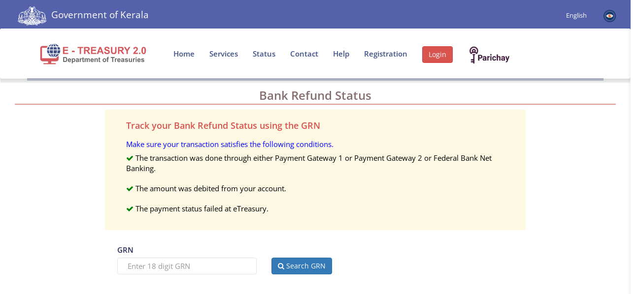

--- FILE ---
content_type: text/html; charset=UTF-8
request_url: https://www.etreasury.kerala.gov.in/index.php/BankRefund
body_size: 83192
content:
 <!DOCTYPE html>
<html lang="en-US">
    <meta http-equiv="content-type" content="text/html;charset=UTF-8" />
    <meta charset="UTF-8">
    <meta http-equiv="X-UA-Compatible" content="IE=edge">
    <meta name="viewport" content="width=device-width, initial-scale=1">
    <meta name='robots' content='noindex,follow' /> 
    <head>      
        <title>e - Treasury- Government of Kerala</title> 
        <meta name="generator" content="Developed by NIC Kerala State Centre"/>         
    </head>
    <body class="body" id="BodyId">       
        <div class="container-fluid">
            <div class="row">
                <div class="col-lg-12 zero-padding">
                    <head>
    <meta http-equiv="Content-type" content="text/html; charset=utf-8" />
    <!-- <script type="text/javascript" src="https://www.etreasury.kerala.gov.in/assets/js/jquery.min.js"></script> -->
    <script src="https://www.etreasury.kerala.gov.in/assets/js/jquery/jquery-3.7.1.min.js"></script>
    <script type="text/javascript" src="https://www.etreasury.kerala.gov.in/assets/js/bootstrap.min.js"></script>
    <script type="text/javascript" src="https://www.etreasury.kerala.gov.in/assets/js/CommonFunction.js"></script>
    <script type="text/javascript" src="https://www.etreasury.kerala.gov.in/assets/js/common.js"></script>
    <script src="https://www.etreasury.kerala.gov.in/assets/js/aes/aes.js" type="text/javascript"></script>
    <script src="https://www.etreasury.kerala.gov.in/assets/js/aes/aes-json-format.js" type="text/javascript"></script>
    <script src=https://www.etreasury.kerala.gov.in/assets/js/accessibility.js type="text/javascript"></script>
    <link rel="stylesheet" href="https://www.etreasury.kerala.gov.in/assets/plugins/select2/select2.css">
    <link rel="stylesheet" href="https://www.etreasury.kerala.gov.in/assets/plugins/sweet-alert/sweetalert.css">
    <script src="https://www.etreasury.kerala.gov.in/assets/plugins/sweet-alert/sweetalert-dev.js"></script> 
    <link rel='stylesheet' id='bootstrap-css' href='https://www.etreasury.kerala.gov.in/assets/css/bootstrap.mind87f.css' media='all' />
    <link rel='stylesheet' id='bootstrap-css' href="https://www.etreasury.kerala.gov.in/assets/css/bootstrap.css?v=20260122" media='all' />
    <link rel='stylesheet' id='uoncorp-css-css' href='https://www.etreasury.kerala.gov.in/assets/css/etrystyle.css' media='all' />
    <link rel='stylesheet' id='fancybox-css' href='https://www.etreasury.kerala.gov.in/assets/css/fancybox.mind87f.css' media='all' />
    <link rel='stylesheet' id='font-awesome-css' href='https://www.etreasury.kerala.gov.in/assets/css/font-awesome/css/font-awesome.min40df.css' media='all' />
    <link rel='stylesheet' id='font-awesome-css' href='https://www.etreasury.kerala.gov.in/assets/css/header.css' media='all' />
    <link rel='stylesheet' id='font-awesome-css' href='https://www.etreasury.kerala.gov.in/assets/css/accessibility.css' media='all' />
</head>
<style>
.scroll-container {
  width: 100%;
  color: #fff;
  padding: 2px 0;
  overflow: hidden;
  position: fixed;
  top: 0;
  left: 0;
  z-index: 1000;
  margin-top: -4px;
   position: sticky !important;

}

.scroll-text {
  display: inline-block;
  white-space: nowrap;
  font-size: 20px;
  color: #fff;
  /* font-weight: bold; */
  animation: scroll-left 30s ease-out infinite;
  background: #c3172e;
}

@keyframes scroll-left {
  from {
    transform: translateX(100%);
  }

  to {
    transform: translateX(-50%);
  }
}
.date-time-showcase{
    color: #fff00a;
}
</style>
    <div class ="scroll-container"></div>
<header class="header">

    <div class="topbar container-fluid">
        <div class="col-lg-12">
            <div class="row">
                <div class="col-lg-6 col-md-6 col-sm-6  col-xs-12 phone" align="left">
                    <div class="phone"><img src="https://www.etreasury.kerala.gov.in/assets/images/icon_kerala.png" alt="Img"> <span><b style="font-weight: 400;font-size: 19px;"> Government of Kerala </b> </span></div>
                </div>
                <div class="col-lg-6 col-md-6 col-sm-6  hidden-xs" align="right">
                    <!-- <span class="size-changer"><a href="">A-</a></span>
                    <span class="size-changer"><a href="">A</a></span>
                    <span class="size-changer"><a href="">A+</a></span> -->
                    <select class="language-select " style="border:0;outline: 0;" onChange="javascript:window.location.href='https://www.etreasury.kerala.gov.in/index.php/Home/lang/'+this.value; ">
                        <option value="english" >English</option>
                        <option value="malayalam" >മലയാളം</option>
                    </select>
                    <span class="accessLogo  pull-right" style="padding-top: 20px;">
                        <img src="https://www.etreasury.kerala.gov.in/assets/images/accessibility-icon.png" class="accessibilityIconDe" onclick="openNav()" alt="User Accessibility Plugins" title="User Accessibility Plugins" />
                    </span>
                </div>
                <div id="mySidenav" class="sidenav">
                    <a href="javascript:void(0)" class="closebtn" onClick="closeNav()"><b>Accessibility Menu</b><br>
                        <button class="btn button btn-sm" style="color:black;">Close</button>
                    </a>
                    <table class="accessTable">
                        <tr>
                            <td>
                                <ul>
                                    <li onClick="keyboardNav();" class="toolAcc"><img src="https://www.etreasury.kerala.gov.in/assets/images/keyboard-nav.png" /><br />Keyboard Nav</li>
                                </ul> <input type="hidden" id="keyboardNavOff" value="1" />
                            </td>
                            <td>
                                <ul>
                                    <li onClick="myCursor()" class="toolAcc"><img src="https://www.etreasury.kerala.gov.in/assets/images/big-cursor.png" /><br />Cursor</li>
                                </ul> <input type="hidden" id="myCursorOff" value="1" />
                            </td>
                        </tr>
                        <tr>
                            <td>
                                <ul>
                                    <li id="contrast" class="toolAcc"><img src="https://www.etreasury.kerala.gov.in/assets/images/contrasts.png" /><br />Contrast +</li>
                                </ul> <input type="hidden" id="contrastOff" value="1" />
                            </td>
                            <td>
                                <ul>
                                    <li id="biggerText" class="toolAcc"><img src="https://www.etreasury.kerala.gov.in/assets/images/bigger-text.png" /><br />Bigger Text</li>
                                </ul> <input type="hidden" id="biggerTextOff" value="1" />
                            </td>
                        </tr>
                        <tr>
                            <td>
                                <ul>
                                    <li id="desaturate" class="toolAcc"><img src="https://www.etreasury.kerala.gov.in/assets/images/desaturate.png" /><br />Desaturate</li>
                                </ul> <input type="hidden" id="desaturateOff" value="1" />
                            </td>
                            <td>
                                <ul>
                                    <li id="highlightLink" class="toolAcc"><img src="https://www.etreasury.kerala.gov.in/assets/images/highlight-links.png" /><br />Highlight Links</li>
                                </ul> <input type="hidden" id="highlightLinkOff" value="1" />
                            </td>
                        </tr>
                        <tr>
                            <td>
                                <ul>
                                    <li id="legiblefonts" class="toolAcc"><img src="https://www.etreasury.kerala.gov.in/assets/images/legible-fonts.png" /><br />Legible Fonts</li>
                                </ul> <input type="hidden" id="legiblefontsOff" value="1" />
                            </td>
                            <td>
                                <ul>
                                    <li class="toolAcc">
                                        <a style="text-align:center;color: #818181 !important;" href="https://www.etreasury.kerala.gov.in/index.php/Home/screenreader" rel="noopener
noreferrer"><img src="https://www.etreasury.kerala.gov.in/assets/images/read-page.png" /><br />Read Page</a>
                                    </li>
                                </ul>
                            </td>
                        </tr>
                    </table>
                </div>
            </div>
        </div>
    </div>
    <nav class="navbar navbar-expand-lg navbar-light bg-light">
        <div class="container">
            <div class="logo">
                <a href="https://www.etreasury.kerala.gov.in/">
                    <img src="https://www.etreasury.kerala.gov.in/assets/images/etrlogo.svg" alt="Img">
                </a>
            </div>
            <a class="navbar-brand" href="#">
            </a>
            <button class="navbar-toggler" type="button" data-toggle="collapse" data-target="#navbarNav" aria-controls="navbarNav" aria-expanded="false" aria-label="Toggle navigation">
                <span class="navbar-toggler-icon"></span>
            </button>
            <div class="collapse navbar-collapse" id="navbarNav">
                <ul class="navbar-nav">
                    <li class="nav-item">
                        <a title="Home" href="https://www.etreasury.kerala.gov.in/">Home</a>
                    </li>
                    <li class="nav-item dropdown">
                        <a class="nav-link dropdown-toggle" href="#" id="navbarDropdown" role="button" data-toggle="dropdown" aria-haspopup="true" aria-expanded="false">
                            Services                        </a>
                        <div class="dropdown-menu" aria-labelledby="navbarDropdown">
                            <a class="dropdown-item" href="https://www.etreasury.kerala.gov.in/index.php/departmental_receipts">Departmental Receipts</a>
                            <a class="dropdown-item" href="https://www.etreasury.kerala.gov.in/index.php/tsb_receipts">TSB Receipts</a>
                            <a class="dropdown-item" href="https://www.etreasury.kerala.gov.in/index.php/Refund/refundRequest">Refund Request</a>
                        </div>
                    </li>
                    <li class="nav-item dropdown">
                        <a class="nav-link dropdown-toggle" href="#" id="navbarDropdown" role="button" data-toggle="dropdown" aria-haspopup="true" aria-expanded="false">
                            Status                        </a>
                        <div class="dropdown-menu" aria-labelledby="navbarDropdown">
                            <a class="dropdown-item" href="https://www.etreasury.kerala.gov.in/index.php/GRN">Challan Status</a>
                            <a class="dropdown-item" href="https://www.etreasury.kerala.gov.in/index.php/Refund/status">Refund Status</a>
                            <a class="dropdown-item" href="https://www.etreasury.kerala.gov.in/index.php/ItcertificateController/index"></a>
                            <a class="dropdown-item" href="https://www.etreasury.kerala.gov.in/index.php/BankRefund">Bank Refund Status</a>
                        </div>
                    </li>
                    <li class="nav-item">
                        <a class="nav-link " href="/index.php/Contactus">Contact</a>
                    </li>
                    <li class="nav-item">
                        <a class="nav-link " href="/index.php/Usermanual">Help</a>
                    </li>



                    <li class="nav-item dropdown">
                        <a class="nav-link dropdown-toggle" href="#" id="navbarDropdown" role="button" data-toggle="dropdown" aria-haspopup="true" aria-expanded="false">
                            Registration                        </a>
                        <div class="dropdown-menu" aria-labelledby="navbarDropdown">
                            <a class="dropdown-item" href="https://www.etreasury.kerala.gov.in/index.php/registration">Public</a>
                            <a class="dropdown-item" href="https://www.etreasury.kerala.gov.in/index.php/bank_registration">Bank</a>
                            <!-- <a class="dropdown-item" href="https://www.etreasury.kerala.gov.in/index.php/employee_registration">Employee</a> -->
                        </div>
                    </li>

                    <li class="nav-item">
                        <a class="nav-link " href="#" onclick="showLoginModal()"><button class="btn btn-danger">Login</button></a>
                    </li>
                    <li class="nav-item">
                        <!-- <a class="nav-link " href="https://www.etreasury.kerala.gov.in/index.php/ParichayController/parichay_login" ><button class="btn btn-success" ><i class="fa fa-fw fa-key fa-flip-horizontal"></i>Parichay Login</button></a> -->
                        <a href="https://www.etreasury.kerala.gov.in/index.php/ParichayController/parichay_login" style="text-decoration: none;cursor: pointer;color:#FFF" data-toggle="tooltip" title="Click for Login Through Single Sign On"> <img src="https://www.etreasury.kerala.gov.in/assets/images/parichay-logo.png" style="width: 85px;"></a>
                    </li>



                </ul>
                <div class="bottom-bar"></div>
            </div>
        </div>
    </nav>
</header>
<input type="hidden" id="salt_string" name="salt_string" value="DUioV"><link rel="stylesheet" href="https://www.etreasury.kerala.gov.in/assets/plugins/sweet-alert/sweetalert.css">
<script src="https://www.etreasury.kerala.gov.in/assets/plugins/sweet-alert/sweetalert-dev.js"></script>
<script src="https://www.etreasury.kerala.gov.in//assets/js/sweetalert.min.js"></script>

<div class="modal fade" id="login_modal" tabindex="-1" role="dialog" aria-labelledby="login_modal" aria-hidden="true"
    data-backdrop="static" data-keyboard="false">
    <div class="modal-dialog modal-dialog-centered" role="document">
        <div class="modal-content">
            <div class="modal-header" style="background-color: #5562ab;color: #ffffff">
                <h5 class="modal-title" id="title_login_modal" style="margin-top: 5px">Etreasury Login</h5>
                <button type="button" class="close" data-dismiss="modal" aria-label="Close"
                    style="color: #ffffff;opacity: 1">
                    <span aria-hidden="true">&times;</span>
                </button>
            </div>
            <div class="modal-body">
                <div class="row">
                    <form id="form_login" action="LoginController/login" method="post">
                        <input type="hidden" name="csrf_test_name" id="csrf_test_name"
                            value="1a638051e9f2917a78d8275bb8b73ef8">
                        <div class="col-lg-12 col-md-12 form-row-margin">
                            <div class="input-group">
                                <span class="input-group-addon form-control-login">
                                    <i class="fa fa-user" style="color: #a03830;font-size:18px"></i>
                                </span>
                                <input type="text" class="form-control form-control-login" placeholder="User Name"
                                    id="text_login_username" name="text_login_username" data-alpha-digit-only
                                    maxlength="20" required="" onblur="checkLoginrole();" />
                            </div>
                        </div>
                        <div id="otpdiv"></div>
                        <div class="col-lg-12 col-md-12 form-row-margin">
                            <div class="input-group">
                                <span class="input-group-addon form-control-login">
                                    <i class="fa fa-lock" style="color: #a03830;font-size:18px"></i>
                                </span>
                                <input type="password" class="form-control form-control-login"
                                    style="border:1px solid #ccc" placeholder="Password" id="text_login_password"
                                    name="text_login_password" maxlength="20" autocomplete="off" />
                            </div>
                        </div>
                                                    <div class="col-lg-12 col-md-12 form-row-margin">
                                <div class="row">
                                    <div class="col-lg-6 col-md-6 col-sm-6 col-xs-6">
                                        <div class="input-group">
                                            <span class="input-group-addon form-control-login">
                                                <i class="fa fa-ticket" style="color: #a03830;font-size:13px"></i>
                                            </span>
                                            <input type="text" id="text_login_captcha" name="text_login_captcha"
                                                class="form-control  form-control-login" style="width: 100%"
                                                placeholder="Captcha" maxlength="6">
                                        </div>
                                    </div>
                                    <div class="col-lg-6 col-md-6 col-sm-6 col-xs-6">
                                        <div class="row">
                                            <div class="col-lg-6 col-md-6 col-sm-6 col-xs-6" id="div_captcha_image">
                                                <img src="https://www.etreasury.kerala.gov.in/captcha/1769052769.4505.jpg" alt=""
                                                    id="img_login_captcha_image" width="100" height="38">
                                            </div>
                                            <div class="col-lg-6 col-md-6 col-sm-6 col-xs-6">
                                                <a style="cursor:pointer;" onclick="reGenerateCaptcha();"><i
                                                        class="fa fa-refresh" id="icon_regen_captcha"
                                                        style="color: #f96358;font-size:22px;margin-top: 7px"></i></a>
                                                <input type="hidden" id="loginType" name="loginType" value="" />
                                            </div>
                                        </div>
                                    </div>
                                </div>
                            </div>
                                            </form>
                </div>
                <input type="hidden" id="salt_string" name="salt_string" value="DUioV">            </div>
            <div class="modal-footer">
                <span style="width:135px;float:left;margin-top:5px;"><a href="#" onclick="forgotpassword();"
                        style="font-weight:bold;font-size:13px;margin-left: ;margin: auto;color: #286090;"
                        class="">Forgot Password ? </a></span>&nbsp;&nbsp; &nbsp;

                <input type="hidden" name="csrf_test_name" id="csrf_test_name" value="1a638051e9f2917a78d8275bb8b73ef8">
                <input type="submit" value="Login" class="btn btn-danger" onClick="etreasuryLogin();" />
                <button type="button" class="btn btn-secondary changebgryt" data-dismiss="modal">Close</button>

            </div>
        </div>
    </div>
    <!-- <style>
    .ajax-loader {             
        position: absolute;
        z-index: 10;
        top: 0px;
        left: 0px;
        right: 0px;
        height: 144%;
        width: 100%;
        display: none;
    }

    .ajax-loader img {
        position: relative;
        top: 27%;
        left: 45%;
    }
</style>
<div class="ajax-loader">          
    <img  src="https://www.etreasury.kerala.gov.in/assets/images/spinner_1.gif" alt="loading..">         
</div>  -->

<div class="ajax-loader" style="height:100%;width:100%;position:fixed;z-index:1000;top:0px;background-color:rgba(0, 0, 0, 0.4);display:none" >
    <!-- <img  src="https://www.etreasury.kerala.gov.in/assets/images/spinner_1.gif" alt="loading.." style="position: fixed;top: 50%;left: 50%;">         -->
    <div class="loader"></div>
</div>
<style>
    .loader {
        left: 50%;
        margin-left: -4em;
        font-size: 10px;
        border: .8em solid rgba(218, 219, 223, 1);
        border-left: .8em solid rgb(249, 99, 88);
        animation: spin 1.1s infinite linear;
    }
    .loader, .loader:after {
        border-radius: 50%;
        width: 8em;
        height: 8em;
        display: block;
        position: absolute;
        top: 50%;
        margin-top: -4.05em;
    }

    @keyframes spin {
        0% {
            transform: rotate(360deg);
        }
        100% {
            transform: rotate(0deg);
        }
    }
</style>
</div>


<div id="forgot_password_div" class="modal fade" role="dialog" aria-hidden="true" data-backdrop="static"
    data-keyboard="false">
    <!-- <div id="forgot_password"></div> -->
    <div class="modal-dialog modal-md">
        <div class="modal-content">
            <div class="modal-header" style="background-color: #5562ab;">
                <h5 class="modal-title" style="text-align:center;color: aliceblue;">Forgot Password</h5>
                <button type="button" class="close" data-dismiss="modal">&times;</button>
            </div>
            <div class="modal-body">
                <div class="col-sm-12">
                    <form id="form_forgot_password" action="#" method="post">
                        <input type="hidden" name="csrf_test_name"
                            value="1a638051e9f2917a78d8275bb8b73ef8">
                        <div class="row" id="user_row">
                            <div class="col-md-1"></div>
                            <div class="col-lg-4 col-md-4"><b>Username</b></div>

                            <div class="col-lg-6" id="forgot_pass_username_td">
                                <input type="text" name="forgot_pass_username" id="forgot_pass_username"
                                    class="form-control" placeholder="Username" data-alpha-digit-only="">
                            </div>
                        </div>
                        <br />
                        <div class="row" id="mobile_row"></div>
                        <div class="row" id="otp_div">
                            <div class="col-md-1"></div>
                            <div class="col-lg-4 col-md-4"><b>OTP</b></div>
                            <div class="col-lg-6">
                                <input type="text" name="otp" id="otp" class="form-control" placeholder="OTP">
                            </div>
                        </div>
                        <br />
                        <input type="hidden" name="forgot_pass_mobile" id="forgot_pass_mobile" value
                            class="form-control" placeholder="mobile">

                        <br />

                    </form>
                    <br>
                </div>
                <div class="modal-footer">
                    <input type="button" value="Generate OTP" class="btn btn-primary" id="generate_otp"
                        onclick="generateOTP_Forgotpassword();">
                    <input type="button" value="Submit" class="btn btn-primary" id="submit_otp"
                        onclick="submit_otp_btn();">
                    <button type="button" class="btn btn-md btn-secondary changebgryt"
                        data-dismiss="modal">Close</button>
                </div>
            </div>
        </div>
        <!-- <style>
    .ajax-loader {             
        position: absolute;
        z-index: 10;
        top: 0px;
        left: 0px;
        right: 0px;
        height: 144%;
        width: 100%;
        display: none;
    }

    .ajax-loader img {
        position: relative;
        top: 27%;
        left: 45%;
    }
</style>
<div class="ajax-loader">          
    <img  src="https://www.etreasury.kerala.gov.in/assets/images/spinner_1.gif" alt="loading..">         
</div>  -->

<div class="ajax-loader" style="height:100%;width:100%;position:fixed;z-index:1000;top:0px;background-color:rgba(0, 0, 0, 0.4);display:none" >
    <!-- <img  src="https://www.etreasury.kerala.gov.in/assets/images/spinner_1.gif" alt="loading.." style="position: fixed;top: 50%;left: 50%;">         -->
    <div class="loader"></div>
</div>
<style>
    .loader {
        left: 50%;
        margin-left: -4em;
        font-size: 10px;
        border: .8em solid rgba(218, 219, 223, 1);
        border-left: .8em solid rgb(249, 99, 88);
        animation: spin 1.1s infinite linear;
    }
    .loader, .loader:after {
        border-radius: 50%;
        width: 8em;
        height: 8em;
        display: block;
        position: absolute;
        top: 50%;
        margin-top: -4.05em;
    }

    @keyframes spin {
        0% {
            transform: rotate(360deg);
        }
        100% {
            transform: rotate(0deg);
        }
    }
</style>
    </div>

</div>


<div class="modal fade" id="multi_role_modal" tabindex="-1" role="dialog" aria-labelledby="multi_role_modal"
    aria-hidden="true" data-backdrop="static" data-keyboard="false">
    <div class="modal-dialog modal-lg" style="max-width: 35%;height: 46%;margin-top: 161px;">
        <!-- Modal content-->
        <div class="modal-content">
            <div class="modal-header" style="background-color: #5562ab;color: #ffffff">
                <h4 class="modal-title">Welcome to eTreasury2.0 </h4>
                <!-- <button type="button" class="close" data-dismiss="modal">&times;</button>                 -->
            </div>
            <div class="modal-body">
                <div class="row">

                    <div class="col-lg-12 col-md-12" id="div_modal_role">
                    </div>

                </div>

            </div>

            <div class="modal-footer">
                <button type="button" class="btn btn-danger" id="multirole_login_btn" >Proceed</button>
                <button type="button" class="btn btn-secondary changebgryt" data-dismiss="modal">Close</button>
            </div>
        </div>
    </div>
</div>



<script type="text/javascript">
    $(document).ready(function() {
        $('#forgot_password_div').on('hidden.bs.modal', function() {
            $(this).find('input[type="text"]').val('');
            location.reload()
        });
        $("#text_login_username").val('');
        $("#text_login_password").val('');


        $('#login_modal').on('hidden.bs.modal', function() {
            $(this).find('input').not(':button, :submit, :reset').val('');
            $('#otpdiv').html('');
            $('#otpdiv').hide();
        });


    });

    function multirole_login(usr_val) {
        //  alert('here');return false;
        $('.ajax-loader').show();
        var role_and_type = $("input[type='radio'][name='multirole_opt']:checked").val();
        role_and_type = role_and_type.replace(/[^0-9#]/g, '');
        if (role_and_type == '' || role_and_type == undefined) {

            swal("Error", "Please Choose Your Role", "error");
            return false;

        }
        // alert(role_and_type);return false;
        var role_and_type = role_and_type.split('#');
        var selected_role = role_and_type[0];
        var typecode = role_and_type[1];

        post_data = new FormData();
        post_data.append('csrf_test_name', $('#csrf_test_name').val());
        post_data.append('select_login_type', selected_role);
        post_data.append('typecode', typecode);
        post_data.append('action_code', 'multi_role');
        post_data.append('text_login_username', usr_val);

        $.ajax({
            url: "https://www.etreasury.kerala.gov.in/index.php/LoginController/login",
            // dataType: "json",
            type: "post",
            data: post_data,
            processData: false,
            contentType: false,
            async: false,
            success: function(response) {

                var json_response = JSON.parse(response);
                if (json_response.status == "failure") {
                    
                    $('.ajax-loader').hide();
                    reGenerateCaptcha();
                    alert(json_response.message);
                    $('#text_login_password').val('');
                    $('#text_login_captcha').val('');
                } else if (json_response.status == "success") {
                    window.location = json_response.url;
                }
            },
            error: function(error) {
                alert("Error occured while login !.");
                $('#text_login_password').val('');
                $('#text_login_captcha').val('');
                $('.ajax-loader').hide();
            }
        });
    }

    function showLoginModal() {
        $("#title_login_modal").text("E-Treasury Login");
        $("#login_modal").modal("show");
    }

    function etreasuryLogin() {
        // alert("here");return false;
        var username = $("#text_login_username").val();
        var csrf_test_name = $("#csrf_test_name").val();
        // alert(csrf_name);return false;
        $('.ajax-loader').show();
        $.ajax({
            url: "https://www.etreasury.kerala.gov.in/index.php/LoginController/get_role",
            dataType: "json",
            type: "post",
            data: {
                username: username,
                csrf_test_name: csrf_test_name
            },
            success: function(response) {
                if (response.status == 'error') {
                    swal('Error', '' + response.msg + '', 'error');
                    $('.ajax-loader').hide();
                    return false;
                }
                var selected_login = response.html;
                // alert(selected_login);return false;
                $('#form_login').attr("action", "LoginController/login");
                login(selected_login, csrf_test_name);

            },
            error: function(error) {
                swal('Error', "Error occured while login !.", 'error');
                $('.ajax-loader').hide();
            }

        });

    }

    function login(selected_login, csrf_test_name) {

        $('#div_modal').html('');
        // alert(selected_login);return false;
        if ('10.5.37.68' == '10.5.37.76') {
            if ($("#text_login_username").val() == '' || $("#text_login_password").val() == '') {
                swal("Warning", "Please enter all fields !.", "warning");
                $('.ajax-loader').hide();
                return false;
            }
        } else {
            if ($("#text_login_username").val() == '' || $("#text_login_password").val() == '' || $("#text_login_captcha").val() == '') {
                swal("Warning", "Please enter all fields !.", "warning");
                $('.ajax-loader').hide();
                return false;
            }
        }


        var saltstr = $("#salt_string").val();
        if (saltstr == '') {
            swal("Warning", "Security Violation Occured !.", "warning");
            return false;
        }
        var username = $("#text_login_username").val();
        var pass = $("#text_login_password").val();
        if (selected_login == 4 || selected_login == 9) {
            var shapswd = SHA256(pass);
            var randomnumber = "17215";
            var salt_passwd = shapswd + randomnumber;
            // alert(pass);return false;
            shapswd = SHA256(salt_passwd);
            // alert(pass);return false;
        } else {
            var code = username + pass;
            var md5val = md5(code);
            var res = md5val.substring(0, 30);
            var combine = res + code;
            var shaval = sha1(combine);
            var shaval_ss = shaval.substring(0, 30);
            var cc = shaval_ss + saltstr;
            var shapswd = md5(cc);
        }
        $("#text_login_password").val(shapswd);
        //$("#form_login").submit();

        //$('.ajax-loader').show();
        post_data = new FormData();
        post_data.append('text_login_username', btoa($("#text_login_username").val()));
        post_data.append('text_login_password', btoa(shapswd));
        post_data.append('text_login_captcha', $("#text_login_captcha").val());
        post_data.append('csrf_test_name', $('#csrf_test_name').val());
        post_data.append('select_login_type', selected_login);
        post_data.append('csrf_test_name', csrf_test_name);
        var form_url = $("#form_login").attr('action');
        if (form_url == null) {
            return false;
        }
        $('.ajax-loader').show();
        $.ajax({
            url: "https://www.etreasury.kerala.gov.in/index.php/LoginController/login",
            //dataType: "json",
            type: "post",
            data: post_data,
            processData: false,
            contentType: false,
            success: function(response) {
                //   debugger;  
                var json_response = JSON.parse(response);
                if (json_response.status == "failure") {
                    // alert("sdf");                  
                    $('.ajax-loader').hide();
                    reGenerateCaptcha();
                    alert(json_response.message);
                    $('#text_login_password').val('');
                    $('#text_login_captcha').val('');
                    $('#div_modal_role').html('');
                    location.reload();
                } else if (json_response.status == "multirolemodal") {
                    $('#div_modal_role').html('');
                    $('#div_modal_role').append(json_response.url);
                      document.getElementById('multirole_login_btn').setAttribute('onclick','multirole_login("'+ btoa(json_response.identity_val) +'")');
                    // $('#multi_role_modal').modal('show');    
                    $('#multi_role_modal').modal({
                        backdrop: 'static',
                        keyboard: false
                    }, 'show');
                    $("#login_modal").modal("hide");
                    $('#text_login_password').val('');
                    $('#text_login_captcha').val('');
                    // $('#div_modal').html('');
                    reGenerateCaptcha();
                    $('.ajax-loader').hide();

                } else if (json_response.status == "success") {
                    window.location = json_response.url;
                }
            },
            error: function(error) {
                alert("Error occured while login !.");
                $('#text_login_captcha').val('');
                $('#text_login_password').val('');
                $('.ajax-loader').hide();
            }

        });
        $("#text_login_password").val(shapswd);
    }

    function reGenerateCaptcha() {
        $('.ajax-loader').show();
        post_data = new FormData();
        post_data.append('csrf_test_name', $('#csrf_test_name').val());
        $.ajax({
            url: "https://www.etreasury.kerala.gov.in/index.php/Home/regenerateCaptcha",
            dataType: "json",
            type: "post",
            data: post_data,
            processData: false,
            contentType: false,
            async: false,
            success: function(response) {
                $('.ajax-loader').hide();
                if (response.status == "success") {
                    $("#div_captcha_image").html('');
                    $("#div_captcha_image").html('<img src="' + response.captcha + '"  id="img_login_captcha_image"  width="100" height="38">');
                } else {
                    alert("Error while creating Captcha !.");
                }

            },
            error: function(error) {
                $('.ajax-loader').hide();
                alert("Error occured while login !.");
            }
        });
    }

    function forgotpassword() {
        $("#forgot_password_div").modal('show');
        $('#otp_div').hide();
        $('#submit_otp').hide();
        $('#generate_otp').show();
        $('#forgot_pass_username').attr('disabled', false);
        // $('#generate_otp').attr('disabled', 'disabled');
        $('#login_modal').modal('hide');
    }


    function generateOTP_Forgotpassword() {
        // $('.ajax-loader').show();
        var user_mobile = $('#user_mobile').val();
        var cnf_user_mobile = $('#cnf_user_mobile').val();
        var mob_exist = $('#generate_otp').attr('data-mob_exist');

        if (user_mobile == "" || cnf_user_mobile == "") {
            swal("Warning", "Both Mobile and Confirm Mobile Number fields are required", "warning");
            return false;
        } else if (user_mobile != cnf_user_mobile) {
            swal("Mobile Number Mismatch", "Mobile Number and Confirm Mobile Number must be same", "error");
            return false;
        } else {

            if (mob_exist == 'N') {
                generateOTP();
            } else {
                $('.ajax-loader').show();
                var csrf_test_name = $('#csrf_test_name').val();
                var forgot_pass_username = $("#forgot_pass_username").val();
                var mobile_row = "";
                const phoneNumberRegex = /^[6789]\d{9}$/;
                $.ajax({
                    url: "https://www.etreasury.kerala.gov.in/index.php/LoginController/getmobnumber",
                    dataType: "json",
                    type: 'post',
                    data: {
                        forgot_pass_username: forgot_pass_username,
                        csrf_test_name: csrf_test_name
                    },
                    success: function(response) {
                        if (response.status == 'success') {
                            if (response.data[0].TYPE_CODE == 8 && ((response.data[0].MOBILE_NO && !response.data[0].MOBILE_NO.match(/^[6789]\d{9}$/)) || response.data[0].MOBILE_NO == '' || response.data[0].MOBILE_NO == null)) {
                                $('#mobile_row').html('<div class="col-lg-12 col-md-12 mobile_no_div"><div class="alert alert-info p-2">Mobile number is not available in the office login. To update mobile number please contact eTreasury. <p class="text-primary">Email:  <b>etreasuryofficer@kerala.gov.in</b><p></div></div>');
                                $("#generate_otp").attr("disabled", true);
                                $("#generate_otp").hide();
                            } else if (response.data[0].TYPE_CODE != 8 && response.data[0].TYPE_CODE != 99 && ((response.data[0].MOBILE_NO && !response.data[0].MOBILE_NO.match(/^[6789]\d{9}$/)) || response.data[0].MOBILE_NO == '' || response.data[0].MOBILE_NO == null)) {
                                $('#mobile_row').html('<div class="col-lg-12 col-md-12 mobile_no_div"><div class="alert alert-info p-2">Mobile number is not available for the user.</div></div>');
                                $("#generate_otp").attr("disabled", true);
                                $("#generate_otp").hide();
                            } else if (response.data[0].TYPE_CODE == 99 && ((response.data[0].MOBILE_NO && !response.data[0].MOBILE_NO.match(/^[6789]\d{9}$/)) || response.data[0].MOBILE_NO == '' || response.data[0].MOBILE_NO == null)) {
                                // $('#generate_otp').attr('disabled', false);
                                $('#generate_otp').attr('data-mob_exist', 'N');

                                mobile_row = `<div class="col-lg-12 col-md-12 mobile_no_div"><p style="color:red;text-align:center"><b>Please Update Your Mobile Number !!</b></p></div><br><div class="col-md-1 mobile_no_div"></div>
                                    <div class="col-lg-4 col-md-4 mobile_no_div"><b>Mobile Number</b></div>
                                        <div class="col-lg-6 mobile_no_div">
                                            <input type="text" name="user_mobile" id="user_mobile" class="form-control" data-number-only maxlength="10" placeholder="Mobile Number">
                                        </div>
                                        <div class="col-md-1 mobile_no_div"></div>

                                        <div style="margin-top:20px" class="col-md-1 mobile_no_div"></div>
                                    <div style="margin-top:20px" class="col-lg-4 col-md-4 mobile_no_div"><b>Confirm Mobile</b></div>

                                        <div style="margin-top:20px" class="col-lg-6 mobile_no_div">
                                            <input type="password" name="cnf_user_mobile" id="cnf_user_mobile" data-number-only maxlength="10" class="form-control" placeholder="Confirm Mobile Number" autocomplete="off">
                                        </div><div class="col-md-1 mobile_no_div"></div>`;
                                $('#mobile_row').html(mobile_row)
                            } else {
                                $('#mobile_row').html('')
                                // $('#generate_otp').attr('disabled', false);
                                $('#generate_otp').attr('data-mob_exist', 'Y');

                            }
                        } else if (response.status == 'no_data') {
                            $('#mobile_row').html('')
                            swal("Not Found", response.data, "error");
                            // swal({
                            //     title: "Not Found",
                            //     text: response.data,
                            //     icon: "error",
                            //     className: 'swal-wide',
                            // });

                            return false;
                        } else if (response.status == 'error') {
                            $('#mobile_row').html('')
                            swal("Invalid Input", response.msg, "error");
                            return false;
                        }
                    },
                    complete: function() {
                        $('.ajax-loader').hide();
                    },
                    error: function(error) {
                        $('.ajax-loader').hide();
                        swal("Failed", "Error occured", "error");
                    }
                }).done(function(response) {
                    if ((response.status == 'success') && !((response.data[0].MOBILE_NO && !response.data[0].MOBILE_NO.match(/^[6789]\d{9}$/)) || response.data[0].MOBILE_NO == '' || response.data[0].MOBILE_NO == null)) {
                        generateOTP();
                    } else {
                        return false;
                    }

                });
            }
        }
    }

    function generateOTP() {
        $('.ajax-loader').show();
        $.ajax({
            url: "https://www.etreasury.kerala.gov.in/index.php/LoginController/generateOTP_Forgotpassword",
            dataType: "json",
            type: 'post',
            data: $("#form_forgot_password").serialize(),
            success: function(response) {
                if (response.status == 'success') {
                    swal("success", response.msg, "success");
                    $("#forgot_pass_username").attr('disabled', 'disabled');
                    //$('#forgot_password').html(response.html);
                    $('.mobile_no_div').hide();
                    $('#otp_div').show();
                    $('#forgot_pass_mobile').val(response.data);
                    $('#generate_otp').hide();
                    $('#submit_otp').show();
                    $('#forgot_password_div').modal('show');
                    $('#login_modal').modal('hide');
                    $('.ajax-loader').hide();
                } else if (response.status == 'no_data') {
                    swal("error", response.data, "error");
                } else if (response.status == 'user_exists') {
                    swal("User Exists !", response.data, "error");
                } else if (response.status == 'error') {
                    swal("Error", response.msg, "error");
                }
            },
            complete: function() {
                $('.ajax-loader').hide();
            },
            error: function(error) {
                $('.ajax-loader').hide();
                swal("Failed", "Error occured", "error");
            }
        });
    }

    function submit_otp_btn() {
        $('.ajax-loader').show();
        var csrf_test_name = $('#csrf_test_name').val();
        var forgot_pass_username = $("#forgot_pass_username").val();
        var forgot_pass_mobile = $("#forgot_pass_mobile").val();
        var otp = $("#otp").val();
        $.ajax({
            url: "https://www.etreasury.kerala.gov.in/index.php/LoginController/verifyotpAndGeneratePassword",
            dataType: "json",
            type: 'post',
            data: {
                forgot_pass_username: forgot_pass_username,
                forgot_pass_mobile: forgot_pass_mobile,
                otp: otp,
                csrf_test_name: csrf_test_name
            },
            success: function(response) {
                $('.ajax-loader').hide();
                if (response.status == 'success') {
                    swal({
                            content: {
                                element: "div",
                                attributes: {
                                    innerHTML: response.msg
                                },
                            },
                            icon: "success"
                        })
                        .then(function() {
                            $('#otp_div').show();
                            $('#generate_otp').hide();
                            $('#submit_otp').show();
                            $('#form_forgot_password')[0].reset();
                            $('#forgot_password_div').modal('hide');
                            $('#login_modal').modal('hide');
                        });

                } else if (response.status == 'error') {
                    swal(response.msg, "Entered OTP is Invalid", "error");

                } else if (response.status == 'failure') {
                    swal("Failed", response.msg, "error");
                }
            },
            error: function(error) {
                $('.ajax-loader').hide();
                swal("Failed", "Error occured", "error");
            }
        });
    }

    function Verfiy_public_Otp() {
        $('.ajax-loader').show();
        var csrf_test_name = $('#csrf_test_name').val();
        var verify_public_otp = $("#verify_public_otp").val();

        $.ajax({
            url: "https://www.etreasury.kerala.gov.in/index.php/LoginController/verifyotpPublic",
            dataType: "json",
            type: 'post',
            data: {
                verify_public_otp: verify_public_otp,
                csrf_test_name: csrf_test_name
            },
            success: function(response) {
                $('.ajax-loader').hide();
                if (response.status == 'success') {
                    $('#otp_verify').html('');
                    output = '<span class="text-success">OTP Verified</span>';
                    $('#otp_verify').html(output);
                    $('#login_btn').attr("disabled", false);
                    $('#text_login_password').prop("disabled", false);
                } else if (response.status == 'error') {
                    swal("Failed", response.msg, "error");
                }
            },
            error: function(error) {
                $('.ajax-loader').hide();
                swal("Failed", "Error occured", "error");
            }
        });
    }

    function checkLoginrole() {
        // alert("here");return false;
        var username = $("#text_login_username").val();
        // alert(csrf_name);return false;
        $('.ajax-loader').show();
        $.ajax({
            url: "https://www.etreasury.kerala.gov.in/index.php/LoginController/get_role",
            dataType: "json",
            type: "post",
            data: {
                username: username,
                verify_otp: 'N'
            },
            success: function(response) {
                if (response.status == 'success') {
                    $('.ajax-loader').hide();
                    $('#otpdiv').html('');
                    $('#otpdiv').hide();
                    $('#login_btn').attr("disabled", false);
                    $('#text_login_password').prop("disabled", false);
                    return false;
                }
                if (response.status == 'otpdiv') {
                    swal('Success', '' + response.msg + '', 'success');
                    $('#otpdiv').show();
                    $('#otpdiv').html(response.html);
                    $('#login_btn').attr("disabled", true);
                    $('#text_login_password').prop("disabled", true);
                    $('.ajax-loader').hide();
                    return false;
                }
                if (response.status == 'error') {
                    swal('Error', '' + response.msg + '', 'error');
                    $('#otpdiv').html(response.html);
                    $('#login_btn').attr("disabled", true);
                    $('#text_login_password').prop("disabled", true);
                    $('.ajax-loader').hide();
                    return false;
                } else {
                    $('.ajax-loader').hide();
                }
            },
            error: function(error) {
                swal('Error', "Error occured while login !.", 'error');
                $('.ajax-loader').hide();
            }

        });

    }
</script>
<style type="text/css">
    .form-row-margin {
        margin-top: 15px;
    }

    .form-control-citizen-login,
    .form-control-login {
        border-color: #e4e1e1 !important;
        height: 40px !important;
    }

    /*for role modal */
    .block {
        display: block;
    }

    .center {
        margin: 0 auto;
        text-align: center;
    }
</style><script src="https://www.etreasury.kerala.gov.in/assets/js/sha256.js"></script>
<script type="text/javascript">
    $(document).ready(function() {
 
  $('.scroll-container').html('');
    $('.scroll-container').hide();
    maintenance_scroll();
        function showLoginModal() {
            $("#title_login_modal").text("E-Treasury Login");
            $("#login_modal").modal("show");
        }

    });
function maintenance_scroll() {
    $('.ajax-loader').show();
        var output ='';
    $.ajax({
        url: "https://www.etreasury.kerala.gov.in/index.php/Common_functions_ctrlr/getMaintenanceMsg/" ,
        dataType: 'json',
        type: 'post',
        data: {
        },
        async : false,
        success: function (response) {
            $('.ajax-loader').hide();
            if(response.status == 'success')
            {
                var message = response.data;
let regex = /(?:\d{4}[-\/](?:0[1-9]|1[0-2])[-\/](?:0[1-9]|[12]\d|3[01])|(?:0[1-9]|[12]\d|3[01])[-\/](?:0[1-9]|1[0-2])[-\/]\d{4}|(?:0[1-9]|1[0-2])[-\/](?:0[1-9]|[12]\d|3[01])[-\/]\d{4}|(?:0?[1-9]|[12]\d|3[01])\s+(?:Jan(?:uary)?|Feb(?:ruary)?|Mar(?:ch)?|Apr(?:il)?|May|Jun(?:e)?|Jul(?:y)?|Aug(?:ust)?|Sep(?:t|tember)?|Oct(?:ober)?|Nov(?:ember)?|Dec(?:ember)?))(?:\s+(?:1[0-2]|0?[1-9])(?:[:.][0-5][0-9])?\s*(?:AM|PM))?|\b(?:1[0-2]|0?[1-9])(?:[:.][0-5][0-9])?\s*(?:AM|PM)\b/gi;




            message = message.replace(
                regex,
                '<span class="date-time-showcase font-weight-bold">$&</span>'
            );

                output = ' <div class="scroll-text">&nbsp;&nbsp;' + message+' &nbsp;&nbsp;</div>';
                // $('.header').addClass('mt-4');
                $('.scroll-container').html(output);
                $(".scroll-container").css("background-color", "#c3172e"); 
                $('.scroll-container').show();
            }
            else if(response.status == 'error')
            {
                $('.scroll-container').html('');
                $('.scroll-container').hide();
            }
        },
        error: function (error) {
            $('.ajax-loader').hide();
            swal("Error", "Please try again", "error");

        }
    });
}
</script>
<style type="text/css">
    .form-row-margin {
        margin-top: 15px;
    }

    .form-control-citizen-login,
    .form-control-login {
        border-color: #e4e1e1 !important;
        height: 40px !important;
    }

    .page-template {
        padding-right: 0px !important;
    }

    .modal-open .modal {
        overflow-x: hidden !important;
        overflow-y: hidden !important;
    }
</style>                </div>
            </div>
            <div class="row content-area page-content">
                <div class="col-lg-12 "  id="div_in_content_area">
                    <div class="page-wrapper chiller-theme toggled" id="page-wrapper">                       
                        <main class="page-content" >
                            <link rel="stylesheet" href="https://www.etreasury.kerala.gov.in/assets/plugins/select2/select2.css">
<link rel="stylesheet" href="https://www.etreasury.kerala.gov.in/assets/plugins/sweet-alert/sweetalert.css">
<link rel='stylesheet' href="https://www.etreasury.kerala.gov.in/assets/css/etry-dept-receipt.css" media='all' />
<script src="https://www.etreasury.kerala.gov.in/assets/plugins/datepicker/bootstrap-datepicker.js"></script>
<script src="https://www.etreasury.kerala.gov.in/assets/plugins/select2/select2.full.min.js"></script>
<script src="https://www.etreasury.kerala.gov.in/assets/plugins/sweet-alert/sweetalert-dev.js"></script>
<style>
    .refund-head {
        background: #3C5E7D;
        border: 1px solid #3C5E7D;
        color: #fff;
        padding: 10px 0px;
    }

    .refund-row {
        border-width: 0px 1px 1px 1px;
        border-color: #3C5E7D;
        border-style: solid;
        padding: 5px 0px;
        background: #EEEBEB3B;
    }

    .activeth {
        background-color: #e0d7f0;
        ;
    }

    .headinginnerth {
        text-align: center;
    }

    .alert {
        padding: 8px !important;
        text-align: center;
    }
</style>
<div class="container-fluid">
    <div class="row">
        <div class="col-lg-10">
        </div>
        <div class="col-lg-12  " align="center">
            <h3 class="heading">Bank Refund Status</h3>
        </div>
        <div class="col-lg-12 col-md-12">
            <div class="bg-body-tertiary p-1 rounded alert-warning" style="margin-left: 15%;margin-right: 15%;">
                <h4 style="padding: 10px;color: #d9534f;margin-left:30px;">Track your Bank Refund Status using the GRN
                </h4>
                <p style="padding: 10px;margin-top: -15px;color: blue;margin-left:30px;"> Make sure your transaction
                    satisfies the following conditions.</p>
                <li style="color:green;padding: 10px;color: black;margin-left:30px;margin-top: -25px;"><i
                        class="fa fa-check" style="color: green;"></i> The transaction was done through either Payment
                    Gateway 1 or Payment Gateway 2 or Federal Bank Net Banking.</li>
                <li style="color:green;padding: 10px;color: black;margin-left:30px;"><i class="fa fa-check"
                        style="color: green;"></i> The amount was debited from your account.</li>
                <li style="color:green;padding: 10px;color: black;margin-left:30px;"><i class="fa fa-check"
                        style="color: green;"></i> The payment status failed at eTreasury.</li>

                <br>
            </div>
            <form action="#" id="form_req_details" method="post" class="mt-5">
                <input type="hidden" name="csrf_test_name" id="csrf_test_name"
                    value="1a638051e9f2917a78d8275bb8b73ef8">

                <div class="row">
                    <div class="col-lg-2 col-md-2">
                    </div>
                    <div class="col-lg-3 col-md-3" align="">
                        <label for="">GRN</label>
                        <input type="text" class="form-control" id="txt_grn" name="txt_grn" value=""
                            data-alpha-digit-only data-uc-all="" placeholder="Enter 18 digit GRN" maxlength="18">
                    </div>

                    <div class="col-lg-2 col-md-2">
                        <label for="">&nbsp;</label>
                        <button type="button" class="btn btn-md btn-primary" onclick="getChallaDetails();"><i
                                class="fa fa-search"></i> Search GRN</button>
                    </div>
                </div>
                <br>
            </form>
        </div>
        <div class="col-lg-2 col-md-2">
        </div>

        <div class="col-lg-8 col-md-8">
            <form action="#" id="form_refund_req_details" enctype="multipart/form-data">
                <input type="hidden" name="csrf_test_name" id="csrf_test_name"
                    value="1a638051e9f2917a78d8275bb8b73ef8">
                <input type="hidden" id="grn" name="grn">
                <input type="hidden" id="net_amount" name="net_amount">
                <input type="hidden" id="bank_code" name="bank_code">
                <input type="hidden" id="party_name" name="party_name">
                <input type="hidden" id="refund_is_full_or_partial" name="refund_is_full_or_partial">
                <div class="row" style="display: none;" id="div_challan_details">
                    <div class="col-lg-12" align="center">
                        <h4 class="heading">Challan Details</h4>
                    </div>
                    <div id="challan_details_tbl_div" name="challan_details_tbl_div" class="table table-responsive">
                        <table class="table table-bordered mt-3" id='challan_details'>
                            <thead>
                                <!-- <tr>
                            <th class="headingth" colspan="2">Challan Details</th>
                            </tr> -->
                            </thead>
                            <tbody>
                                <tr>
                                    <td>GRN</td>
                                    <td id="span_grn"></td>
                                </tr>
                                <tr>
                                    <td>Entry Date</td>
                                    <td id="span_entry_date"></td>
                                </tr>
                                <tr>
                                    <td>Challan Amount</td>
                                    <td id="span_amount"></td>
                                </tr>
                                <tr>
                                    <td>Bank Code</td>
                                    <td id="span_PID"></td>
                                </tr>
                                <tr>
                                    <td>Party Name</td>
                                    <td id="span_party_name"></td>
                                </tr>
                                <tr>
                                    <td>GRN Status at Treasury</td>
                                    <td id="span_grn_status"></td>
                                </tr>



                            </tbody>
                        </table>
                        <div class="col-lg-12" align="center">
                            <button type="button" data-reqType="ADD" id="btn-requestRefund"
                                class="btn btn-primary btn_refund">Request for Refund</button>
                            <button type="button" data-reqType="ENQ" id="btn-refundStatus"
                                class="btn btn-success btn_refund">Check Refund Status</button>
                        </div>
                    </div>
                    <div class="row col-md-12">
                        <div class="col-lg-12 col-md-12 mt-5" id="div_msg"></div>
                    </div>
                </div>

                <div class="row" style="display:none" id="div_remittance_details">
                    <div class="col-lg-12 col-md-12">
                        <div class="col-lg-12  " align="center">
                            <h4 class="heading">Remittance Details</h4>
                        </div>
                        <div id="challan_details_tbl_div" name="challan_details_tbl_div" class="table table-responsive">
                            <table class="table table-bordered mt-3" id="remittance_details">

                                <tr>
                                    <div class="alert alert-info">
                                        Please Select a Scheme to Proceed
                                    </div>
                                    <th class="headinginnerth" colspan="8"> Amount(Rs)</th>
                                </tr>
                                <tr>
                                    <th> Select </th>
                                    <th> Scheme Details</th>
                                    <th>Total</th>
                                    <th>Used</th>
                                    <th>Balance</th>
                                    <th> Refund Amount</th>
                                </tr>


                            </table>
                        </div>

                        <div class="row" id="div_disbursement_details">
                            <div class="col-lg-12 col-md-12">
                                <div class="col-lg-12  " align="center">
                                    <h4 class="heading">Disbursement Details</h4>
                                </div>
                                <div id="challan_details_tbl_div" name="challan_details_tbl_div"
                                    class="table table-responsive">
                                    <table class="table table-bordered mt-3" id="disbursement_details">
                                        <thead>
                                            <!-- <tr>
                                    <th class="headingth" colspan="8">Disbursement Details</th>
                                    </tr> -->
                                        </thead>
                                        <tbody>
                                            <tr>
                                                <td> Refund Amount<i class="asteric text-danger fa fa-asterisk"></td>
                                                <td>
                                                    <div id="refund_amount" name="refund_amount">0</div>
                                                    <input type="hidden" class="form-control" id="refund_amount_hidden"
                                                        name="refund_amount_hidden" value="0">
                                                </td>
                                                <td> Mobile Number<i class="asteric text-danger fa fa-asterisk"></td>
                                                <td> <input type="text" class="form-control" id="mobile_number"
                                                        name="mobile_number" maxlength="10" data-number-only></td>
                                            </tr>
                                            <tr>
                                                <td>ID Proof<i class="asteric text-danger fa fa-asterisk"></td>
                                                <td><select class="form-control id-proof" name="id_proof" id="id_proof">
                                                        <option value="">Select</option>
                                                    </select></td>
                                                <td> ID Number<i class="asteric text-danger fa fa-asterisk"></td>
                                                <td> <input type="text" class="form-control" id="id_number"
                                                        name="id_number" disabled></td>
                                            </tr>
                                        </tbody>
                                    </table>
                                </div>

                            </div>
                        </div>

                        <div class="row" id="div_credit_account_details">
                            <div class="col-lg-12 col-md-12">
                                <div class="col-lg-12  " align="center">
                                    <h4 class="heading">Credit Account Details</h4>
                                </div>
                                <div id="challan_details_tbl_div" name="challan_details_tbl_div"
                                    class="table table-responsive">
                                    <table class="table table-bordered mt-3" id="credit_ac_details">
                                        <thead>
                                            <!-- <tr>
                                    <th class="headingth" colspan="6"></th>
                                    </tr> -->
                                        </thead>
                                        <tbody>
                                            <tr>
                                                <td> IFS Code<i class="asteric text-danger fa fa-asterisk"></i></td>
                                                <td> <input type="text" class="form-control" id="ifs_code"
                                                        name="ifs_code" maxlength='12' data-uc-all
                                                        data-alpha-digit-only>
                                                    <input type="hidden" name="ifs_chk" id="ifs_chk" value="" />
                                                    <div id="ifss" class="text-danger"></div>
                                                </td>
                                                <td>Account Number<i class="asteric text-danger fa fa-asterisk"></td>
                                                <td> <input type="text" class="form-control" id="account_number"
                                                        name="account_number" data-number-only></td>
                                            </tr>
                                            <tr>
                                                <!-- <td> Account type<i class="asteric text-danger fa fa-asterisk"></i></td><td> <select class="form-control" name="acc_type" id="acc_type">
                                            <option value="">Select</option>
                                        </select></td> -->
                                                <td> ID Proof Copy<i class="asteric text-danger fa fa-asterisk"></td>
                                                <td> <input type="file" name="idproof" id="idproof"></td>
                                                <td> Pass Book(front page)</td>
                                                <td> <input type="file" name="passbk" id="passbk"></td>

                                            </tr>
                                        </tbody>
                                    </table>
                                </div>

                            </div>

                            <div class="col-md-6">
                            </div>
                            <div class="col-md-5 mb-5">
                                <input type="button" id="btn_submit" class="btn btn-md btn-success" name="btn_submit"
                                    value="Request Refund" onclick="requestForRefund();">
                                <input type="button" id="btn_submit" class="btn btn-md btn-secondary" name="btn_submit"
                                    value="Cancel">
                            </div>

                        </div>
                    </div>
                </div>
            </form>
        </div>
    </div>
</div>


<script>
    $(document).ready(function () {
        // $('#div_challan_details').hide();
        $('#div_remittance_details').hide();
        $('#div_disbursement_details').hide();
        $('#div_credit_account_details').hide();
        $('#div_msg').hide();

    });

    function numberOnly(val) {
        var numericReg = /^[0-9]+$/;
        if (numericReg.test(val)) {
            return true;
        } else {
            return false;
        }
    }

    function getChallaDetails() {
        $('#div_challan_details').hide();
        $('#div_msg').hide();
        var grn = $('#txt_grn').val();
        var sum_balance = '';
        $('.ajax-loader').show();
        $.ajax({
            type: "POST",
            url: "https://www.etreasury.kerala.gov.in/index.php/Refund/getGrnDetailsForBankRequestRefund",
            dataType: "json",
            data: $('#form_req_details').serialize(),
            success: function (response) {
                $('.ajax-loader').hide();
                if (response.status == "failure") {
                    swal("Failed", "" + response.message + "", "error");
                    $('#div_challan_details').hide();
                    $('#grn').val(response.grn);
                    $('#net_amount').val('');
                    $('#span_entry_date').text('');
                    $('#span_party_name').text('');
                    $('#span_PID').text('');
                    $('#span_address').text('');
                    $('#span_amount').text('');
                    $('#span_bank_details').text('');
                    $('#bank_code').val('');
                    $('#party_name').val('');

                    $('#acc_type').html('');
                    $('#div_remittance_details').hide();
                    $('#challan_details').hide();
                    $('#div_msg').html('');
                } else if (response.status == "success") {

                    // var parsedData = JSON.parse(response.data);

                    var validErrStatuses = ["ERR0", "F000", "F001", "F002", "F003", "F004", "F005", "F006", "F007"];
                    var validSuccStatuses = ["S000", "S001", "S002"];
                    // if (!validSuccStatuses.includes(parsedData.status)) {
                    //     swal("Not found", "Entered GRN Not in Refund List..!", "error");

                    // } else {
                    // Input date in "YYYY-MM-DD" format
                    var inputDate = response.challan_details[0].ENTRY_DATE.trim();

                    // Split the input date into year, month, and day
                    var parts = inputDate.split("-");
                    var year = parts[0];
                    var month = parts[1];
                    var day = parts[2];

                    // Create the new date string in "DD-MM-YYYY" format
                    var newDateString = day + "-" + month + "-" + year;



                    $('#div_challan_details').show();
                    $('#challan_details').show();
                    $('#grn').val(response.challan_details[0].CIN_NO.trim());
                    $('#net_amount').val(response.challan_details[0].NET_AMOUNT.trim());
                    $('#bank_code').val(response.challan_details[0].MERCHANT_CODE.trim());
                    $('#span_grn').text(response.challan_details[0].CIN_NO);
                    $('#span_entry_date').text(newDateString);
                    $('#span_party_name').text(response.challan_details[0].PARTY_NAME);
                    $('#span_PID').text(response.challan_details[0].MERCHANT_CODE.trim() + ' - ' + response.challan_details[0].BANK_NAME.trim());
                    $('#span_amount').text('₹' + parseFloat(response.challan_details[0].NET_AMOUNT).toFixed(2));
                    $('#party_name').val(response.challan_details[0].PARTY_NAME);
                    if (response.challan_details[0].FORWARD_FLAG == "Y") {
                        $('#span_grn_status').text("Success");
                    } else {
                        $('#span_grn_status').text("Failed");
                    }

                    // if (!validSuccStatuses.includes(parsedData.status)) {
                    //     // swal("Not found", "Entered GRN Not in Refund List..!", "error");
                    //     $('#btn-requestRefund').prop('disabled', false)
                    //     $('#div_msg').html('');
                    //     $('#div_msg').show();
                    //     $('#div_msg').append('<div class="alert alert-danger">' + parsedData.ResponseMessage + '</div>');
                    // } else {
                    //     $('#btn-requestRefund').prop('disabled', true)
                    //     $('#div_msg').html('');
                    //     $('#div_msg').show();
                    //     $('#div_msg').append('<div class="alert alert-success">' + parsedData.ResponseMessage + '</div>');

                    // }


                }
                $('.ajax-loader').hide();
            },
            error: function (error) {
                // swal("Failed", error.responseText, "error");
                swal("Failed", "Something went wrong..!", "warning");
                $('.ajax-loader').hide();
            }
        });
    }

    $(document).on('click', '.btn_refund', function () {
        var ReqType = $(this).data('reqtype').trim();
        var grn = $('#grn').val();
        var net_amount = $('#net_amount').val();
        var bank_code = $('#bank_code').val();
        $('.ajax-loader').show();
        $.ajax({
            type: "POST",
            url: "https://www.etreasury.kerala.gov.in/index.php/Refund/bank_refund_statusAPI",
            dataType: "json",
            data: {
                'ReqType': ReqType,
                'GRN': grn,
                'Amount': net_amount,
                'PID': bank_code,
                'csrf_test_name': $('#csrf_test_name').val()
            },
            success: function (response) {
                $('.ajax-loader').hide();
                if (response.status == "failure") {
                    swal("Failed", "" + response.message + "", "error");
                    $('#grn').val(response.grn);

                } else if (response.status == "success") {

                    var parsedData = JSON.parse(response.data);

                    var validErrStatuses = ["ERR0", "F000", "F001", "F002", "F003", "F004", "F005", "F006", "F007"];
                    var validSuccStatuses = ["S000", "S001", "S002"];
                    if (validErrStatuses.includes(parsedData.status)) {
                        if (parsedData.ResponseMessage.trim() == "INVALID PID") {
                            parsedData.ResponseMessage = "Invalid Bank Code"
                        }
                        swal("Error", "" + parsedData.ResponseMessage + "", "error");
                        $("#btn-requestRefund").prop("disabled", false)
                        $('#div_msg').show();
                        $('#div_msg').html('');
                        $('#div_msg').append('<div class="alert alert-danger">' + parsedData.ResponseMessage + '</div>');
                    } else if (validSuccStatuses.includes(parsedData.status)) {
                        if (parsedData.status.trim() == "S002") {
                            let GRN = parsedData.GRN.trim();
                            let refundReqStatusCode = parsedData.status.trim();
                            let refundDate = parsedData.RefundDate;
                            let refundReqResponseMsg = response.data;
                            saveRefundRequest(ReqType, GRN, refundReqStatusCode, refundDate, refundReqResponseMsg);
                        }
                        swal("Success", "" + parsedData.ResponseMessage + "", "success");
                        $("#btn-requestRefund").prop("disabled", true)
                        $('#div_msg').show();
                        $('#div_msg').html('');
                        $('#div_msg').append('<div class="alert alert-success">' + parsedData.ResponseMessage + '</div>');
                    } else {
                        $('#div_msg').show();
                        $('#div_msg').html('');
                        $('#div_msg').append('<div class="alert alert-warning">Something not ready..!</div>');
                    }
                }
                $('.ajax-loader').hide();
            },
            error: function (error) {
                //  alert("Error occured!.");
                // var textAfterHash = error.responseText.split("#:")[1].split(":")[0];

                // // Capitalizing each word
                // var errorText = textAfterHash.replace(/\w\S*/g, function (txt) { return txt.charAt(0).toUpperCase() + txt.substr(1).toLowerCase(); });


                // swal("", errorText, "warning");
                // $('.ajax-loader').hide();
                swal("", "Error occured.!", "warning");
                $('.ajax-loader').hide();
            }
        });
    });

    function saveRefundRequest(ReqType, GRN, refundReqStatusCode, refundDate, refundReqResponseMsg) {
        $('.ajax-loader').show();
        $.ajax({
            type: "POST",
            url: "https://www.etreasury.kerala.gov.in/index.php/Refund/saveRefundRequest",
            dataType: "json",
            data: {
                'ReqType': ReqType,
                'GRN': GRN,
                'refundReqStatusCode': refundReqStatusCode,
                'refundDate': refundDate,
                'refundReqResponseMsg': refundReqResponseMsg,
            },
            success: function (response) {
                $('.ajax-loader').hide();
                console.log(response)
                // if (response.status == "failure") {
                //     swal("Failed", "" + response.message + "", "error");

                // } else if (response.status == "success") {
                //     swal("Success", "" + response.message + "", "success");
                // }
                $('.ajax-loader').hide();
            },
            error: function (error) {
                //  alert("Error occured!.");
                swal("Failed", "Error occured", "error");


                $('.ajax-loader').hide();
            }
        });
    }
</script>
</body>

</html>                        </main>                       
                    </div>
                </div>
            </div>
            <div class="row">
                <div class="col-lg-12 zero-padding" id="footer">
                    </main>                       
                    </div>
                </div>
            </div>
            </div>
            <div class="row">
                <div class="col-lg-12 zero-padding" id="footer">
                <footer class="footer" style="margin-top: 0px;">
                        <!-- end content-wrapper -->
                        <div class="sub-footer wow fadeIn">
                        <div class="container"> 
                            <span class="copyright">
                                ©  Copyright 2026 Department of Treasuries , Government of Kerala. All rights reserved.
                            </span> 
                            <span class="creation">
                                Portal Developed by 
                                <a href="#">NIC Kerala - Ministry of Electronics & IT, Government of India</a>
                            </span> 
                        </div>
                        <!-- end container --> 
                        </div>
                    <!-- end sub-footer --> 
                    </footer>
                </div>
            </div>           
        </div>
           
    </body>
</html>

 




                </div>
            </div>           
        </div>
        <!-- <style>
    .ajax-loader {             
        position: absolute;
        z-index: 10;
        top: 0px;
        left: 0px;
        right: 0px;
        height: 144%;
        width: 100%;
        display: none;
    }

    .ajax-loader img {
        position: relative;
        top: 27%;
        left: 45%;
    }
</style>
<div class="ajax-loader">          
    <img  src="https://www.etreasury.kerala.gov.in/assets/images/spinner_1.gif" alt="loading..">         
</div>  -->

<div class="ajax-loader" style="height:100%;width:100%;position:fixed;z-index:1000;top:0px;background-color:rgba(0, 0, 0, 0.4);display:none" >
    <!-- <img  src="https://www.etreasury.kerala.gov.in/assets/images/spinner_1.gif" alt="loading.." style="position: fixed;top: 50%;left: 50%;">         -->
    <div class="loader"></div>
</div>
<style>
    .loader {
        left: 50%;
        margin-left: -4em;
        font-size: 10px;
        border: .8em solid rgba(218, 219, 223, 1);
        border-left: .8em solid rgb(249, 99, 88);
        animation: spin 1.1s infinite linear;
    }
    .loader, .loader:after {
        border-radius: 50%;
        width: 8em;
        height: 8em;
        display: block;
        position: absolute;
        top: 50%;
        margin-top: -4.05em;
    }

    @keyframes spin {
        0% {
            transform: rotate(360deg);
        }
        100% {
            transform: rotate(0deg);
        }
    }
</style>   
    </body>
</html>



--- FILE ---
content_type: text/html; charset=UTF-8
request_url: https://www.etreasury.kerala.gov.in/index.php/Common_functions_ctrlr/getMaintenanceMsg/
body_size: 283
content:
{"status":"error","data":"","msg":""}

--- FILE ---
content_type: text/css
request_url: https://www.etreasury.kerala.gov.in/assets/css/etrystyle.css
body_size: 78221
content:
@charset "UTF-8";
/*

Theme Name: eTreasury
Author: HariKrishnan
Modified : April 06 2019


This file contains the styling for the actual theme, this
is the file you need to edit to change the look of the
theme.


// Table of contents //

	01.	GOOGLE FONTS
	02.	BODY
	03.	CONTAINER
	04. CUSTOM HTML
	05.	LINKS
	06.	HTML TAGS
	07.	ALERTS
	08.	FORM ELEMENTS
	09.	ODOMETER
	10. ACCORDION
	11.	PROGRESS BAR
	12.	PAGINATION
	13.	PRELOADER
	14.	SECTION TITLE
	15.	CLOSE BUTTON
	16.	SANDWICH BUTTON
	17.	SANDWICH MENU
	18.	HEADER
	19.	SLIDER
	20.	PAGE HEADER
	21.	CONTENT
	22.	FEATURED SERVICES
	23.	IMAGE CONTENT BOX
	24.	SIDE IMAGE CONTENT
	25.	ICON CONTENT BOX
	26. IMAGE CONTENT OVER BOX
	27.	HOME CASES
	28.	TESTIMONIALS
	29.	TEAM MEMBERS
	30.	LATEST NEWS
	31.	INFO BOX
	32.	REQUEST FORM
	33.	SOLUTIONS
	34.	BLOG
	35.	PRICES
	36.	CLIENTS
	37.	HISTORY TIMELINE
	38.	CAREER
	39.	PRESS RELEASES
	40.	OUR OFFICES
	41.	ERROR PAGE 404
	42.	FAQ
	43.	CONTACT
	44.	SCROLL UP
	45.	FOOTER
	46.	RESPONSIVE MEDIUM FIXES
	47.	RESPONSIVE TABLET FIXES
	48. REPSONSIVE MOBILE FIXES



*/

/* BODY */
* {
  outline: none !important;
}
@font-face 
{
  font-family: 'Black Ops One';
  src: url(OpenSans-Regular.ttf);
}
@font-face {
  font-family: 'font-malayalam';
  src: url(ML-NILA01_NewLipi.ttf);
  font-weight: normal;
  font-style: normal;
} 
.lang-ml{
 font-family: font-malayalam;
}



@font-face {
  font-family: 'Open Sans';
  font-style: normal;
  font-weight: 400;
  src: local('Open Sans'), local('OpenSans'), url(http://fonts.gstatic.com/s/opensans/v13/cJZKeOuBrn4kERxqtaUH3ZBw1xU1rKptJj_0jans920.woff2) format('woff2');
  src: url(OpenSans-Regular.ttf);
}
@font-face {
  font-family: 'Open Sans';
  font-style: normal;
  font-weight: 600;
  src: url(OpenSans-Semibold.ttf);  
}
@font-face {
  font-family: 'Open Sans';
  font-style: normal;
  font-weight: 500;
  src: url(OpenSans-Semibold.ttf);  
}

@font-face {
  font-family: 'Open Sans';
  font-style: normal;
  font-weight: 700;
  src: url(OpenSans-Bold.ttf);  
}


text{
	font-family:"Open Sans";
}

body {
  margin: 0;
  padding: 0;
  list-style: none;
  font-family: "Open Sans", sans-serif;
  font-size: 15px;
  color: #262d57;
}

body, html {
  height: 100%;
}

h1 {
  font-family: "Verdana", serif;
  font-family: "Verdana", sans-serif;
}

/* CONTAINER */
.container {
  max-width: 1240px;
}

/* CUSTOM HTML */
.tooltip-inner {
  border-radius: 0;
  font-size: 11px;
  font-family: "Poppins", sans-serif;
}

.pull-left {
  float: left !important;
}

.pull-right {
  float: right !important;
}

.form-group {
  margin-bottom: 15px;
}

.no-margin {
  margin: 0 !important;
}

.no-padding {
  padding: 0 !important;
}

/* LINKS */
a {
  color: #262d57;
  -webkit-transition: 0.25s ease-in-out;
  -moz-transition: 0.25s ease-in-out;
  -ms-transition: 0.25s ease-in-out;
  -o-transition: 0.25s ease-in-out;
  transition: 0.25s ease-in-out;
}
a:hover {
  color: #f65935;
}

/* HTML TAGS */
img {
  max-width: 100%;
}

p {
  line-height: 26px;
  color: #9aa0ae;
}

/* ALERTS */
.alert {
  display: block;
  border-radius: 0;
  padding: 30px;
  font-weight: 600;
}

/* FORM ELEMENTS */
input[type=text] {
  /*height: 54px;
  border: 1px solid #eaebee;*/
  background: #fff;
  padding: 0 20px;
}

input[type=password] {
  /*height: 54px;*/
  border: 1px solid #eaebee;
  background: #fff;
  padding: 0 20px;
}

input[type=search] {
  /*height: 54px;*/
  border: 1px solid #eaebee;
  background: #fff;
  padding: 0 20px;
}

input[type=email] {
  /*height: 54px;*/
  border: 1px solid #eaebee;
  background: #fff;
  padding: 0 20px;
}

/*input[type=checkbox] {
  width: 14px;
  height: 14px;
  float: left;
  margin-top: 3px;
  margin-right: 10px;
  border: 1px solid #eaebee;
  appearance: none;
  -webkit-appearance: none;
  -moz-appearance: none;
}

input[type=checkbox]:checked {
  background: #405089;
  -webkit-box-shadow: inset 0px 0px 0px 3px #fff;
  -moz-box-shadow: inset 0px 0px 0px 3px #fff;
  box-shadow: inset 0px 0px 0px 3px #fff;
}*/

input[type=radio] {
  width: 13px;
  height: 13px;
  float: left;
  margin-top:2px;
  margin-right: 10px;
  border: 1px solid #eaebee;
 /* appearance: none;
  -webkit-appearance: none;
  -moz-appearance: none;
  border-radius: 50%;*/
}

input[type=radio]:checked {
  background: #131314;
  -webkit-box-shadow: inset 0px 0px 0px 2px #fff;
  -moz-box-shadow: inset 0px 0px 0px 2px #fff;
  box-shadow: inset 0px 0px 0px 2px #fff;
}
/*
input[type=submit] {
  height: 54px;
  border: 1px solid #eaebee;
  color: #405089;
  background: #fff;
  padding: 0 40px;
  font-weight: 600;
}
*/
.form-submit input.submit{
    border: none;
    background: #f65935;
    color: #fff;
    height: 45px;
    padding: 0 40px;
    font-weight: 600;
    width: auto;
    transition: all linear 400ms;
    font-size: 16px;
    cursor: pointer;
	border-radius:3px;
}
.form-submit input.submit:hover {
    color: #fff;
    background: #405089;
}


textarea {
  height: 144px;
  border: 1px solid #eaebee;
  background: #fff;
  padding: 20px;
}

.select-box {
  width: 100%;
  height: 54px;
  border: 1px solid #eaebee;
  background: #fff;
  position: relative;
}
.select-box i {
  position: absolute;
  right: 15px;
  top: 17px;
}

select {
  width: 100%;
  height: 52px;
  -webkit-appearance: none;
  -moz-appearance: none;
  appearance: none;
  border-radius: 0;
  padding: 0 16px;
  -webkit-appearance: none;
  -moz-appearance: none;
  appearance: none;
  background: none;
  border: none;
  border-radius: 0;
  padding: 0 20px;
}

label {
  display: block;
  font-weight: 600;
}

/* ODOMETER */
.odometer.odometer-auto-theme .odometer-digit, .odometer.odometer-theme-car .odometer-digit {
  padding: 0;
}

.odometer.odometer-auto-theme .odometer-digit .odometer-digit-inner, .odometer.odometer-theme-car .odometer-digit .odometer-digit-inner {
  left: 0;
}

/* ACCORDION */
.accordion {
  width: 100%;
  float: left;
  background: #fff;
  padding: 0;
}
.accordion .card {
  background: none;
  border-radius: 0;
  margin-top: -1px;
  border: 1px solid #eaebee;
}
.accordion .card .card-header {
  background: none;
  padding: 0;
  border-bottom: none;
}
.accordion .card .card-header a {
  width: 100%;
  float: left;
  font-weight: 500;
  padding: 20px 25px;
  color: #405089;
  font-weight: 600;
}
.accordion .card .card-header a:before {
  content: "+";
  float: left;
  text-align: center;
  margin-right: 8px;
  color: #405089;
  font-weight: 600;
}
.accordion .card .card-header a:hover {
  color: #f65935;
  text-decoration: none;
}
.accordion .card .card-body {
  width: 100%;
  border-top: 1px solid #eee;
  line-height: 26px;
  color: #9aa0ae;
}
.accordion .card [aria-expanded=true] {
  color: #f65935 !important;
}
.accordion .card [aria-expanded=true]:before {
  content: "-" !important;
  color: #f65935 !important;
}

/* PROGRESS BAR */
.progress {
  width: 100%;
  height: 2px;
  float: left;
  box-shadow: none;
  border-radius: 0;
  margin-bottom: 30px;
}
.progress .progress-bar {
  width: 1%;
  float: left;
  background: #f65935;
  box-shadow: none;
}

.animated.progress-one {
  width: 75% !important;
}

.animated.progress-two {
  width: 91% !important;
}

.animated.progress-three {
  width: 88% !important;
}

.animated.progress-four {
  width: 88% !important;
}

.progress-infos {
  width: 100%;
  float: left;
  margin-bottom: 10px;
  font-size: 15px;
  color: #405089;
}
.progress-infos strong {
  font-weight: 600;
}

/* PAGINATION */
.pagination {
  width: 100%;
  display: flex;
  flex-wrap: wrap;
}
.pagination .page-item {
  margin: 0;
  margin-right: 4px;
}
.pagination .page-item.active .page-link {
  background: #f65935;
  color: #fff;
  border-color: #f65935;
}
.pagination .page-item.active .page-link:hover {
  background: #f65935;
}
.pagination .page-item .page-link {
  border: none;
  border-bottom: 2px solid #eaebee;
  color: #405089;
  border-radius: 0 !important;
  font-size: 12px;
  font-weight: 600;
}
.pagination .page-item .page-link:hover {
  background: none;
  border-color: #f65935;
}

/* PRELOADER */
.preloader-wrap {
  width: 100%;
  height: 100%;
  position: fixed;
  top: 0;
  bottom: 0;
  background: #262d57;
  z-index: 99;
}
.preloader-wrap figure {
  width: 100%;
  height: 30px;
  position: absolute;
  left: 0;
  top: 50%;
  margin-top: -45px;
  text-align: center;
}
.preloader-wrap figure img {
  height: 30px;
}
.preloader-wrap .percentage {
  width: 100%;
  height: 30px;
  position: absolute;
  top: 50%;
  text-align: center;
  margin-top: 15px;
  line-height: 30px;
  font-size: 25px;
  font-weight: 800;
  z-index: 100;
  text-align: center;
  color: #fff;
}
.preloader-wrap .loader {
  height: 2px;
  max-width: 500px;
  border: none;
  border-radius: none;
  position: absolute;
  top: 0;
  bottom: 0;
  left: 0;
  right: 0;
  margin: auto;
}
.preloader-wrap .loader:after {
  content: "";
  display: block;
  width: 100%;
  height: 100%;
  z-index: 3;
  position: absolute;
  top: 0;
  left: 0;
}
.preloader-wrap .trackbar {
  width: 100%;
  height: 100%;
  border-radius: 0;
  color: #fff;
  text-align: center;
  line-height: 30px;
  overflow: hidden;
  position: relative;
  background: #405089;
  opacity: 0.99;
}
.preloader-wrap .loadbar {
  width: 0%;
  height: 100%;
  background: #f65935;
  box-shadow: 0px 0px 14px 1px #008737;
  position: absolute;
  top: 0;
  left: 0;
  z-index: 2;
  animation: flicker 5s infinite;
  overflow: hidden;
}

/* SECTION TITLE */
.section-title {
  width: 100%;
  display: flex;
  flex-wrap: wrap;
  flex-direction: column;
  margin-bottom: 50px;
}
/* .section-title span {
  display: block;
  font-size: 18px;
  font-weight: 800;
} */
.section-title  {
  display: block;
  font-size: 18px;
  font-weight: 800;
}
.section-title h2 {
  display: block;
  font-weight: 700;
  font-family: Arial,Calibri,Verdana;
  color: #f65935;
  margin-bottom: 20px;
}
.section-title h6 {
  font-size: 19px;
  color: #9aa0ae;
  line-height: 30px;
  margin-bottom: 0;
}
.section-title.light {
  color: #fff;
}
.section-title.light h2 {
  color: #fff;
}
.section-title.light span {
  color: #fff;
  opacity: 0.7;
}
.section-title.light h6 {
  color: #fff;
}

/* CLOSE BUTTON */
.close-btn {
  width: 46px;
  height: 46px;
  float: right;
  position: relative;
  cursor: pointer;
  -webkit-transition: 0.25s ease-in-out;
  -moz-transition: 0.25s ease-in-out;
  -ms-transition: 0.25s ease-in-out;
  -o-transition: 0.25s ease-in-out;
  transition: 0.25s ease-in-out;
  border-radius: 50%;
}
.close-btn span {
  display: block;
  height: 2px;
  width: 23px;
  background: #405089;
  opacity: 1;
  position: absolute;
  right: 11px;
  -webkit-transform: rotate(0deg);
  -moz-transform: rotate(0deg);
  -o-transform: rotate(0deg);
  transform: rotate(0deg);
  -webkit-transition: 0.25s ease-in-out;
  -moz-transition: 0.25s ease-in-out;
  -o-transition: 0.25s ease-in-out;
  transition: 0.25s ease-in-out;
}
.close-btn span:nth-child(1) {
  top: 21px;
  -webkit-transform: rotate(135deg);
  -moz-transform: rotate(135deg);
  -o-transform: rotate(135deg);
  transform: rotate(135deg);
}
.close-btn span:nth-child(2) {
  top: 21px;
  -webkit-transform: rotate(-135deg);
  -moz-transform: rotate(-135deg);
  -o-transform: rotate(-135deg);
  transform: rotate(-135deg);
}
.close-btn:hover span:nth-child(1) {
  -webkit-transform: rotate(0);
  -moz-transform: rotate(0);
  -o-transform: rotate(0);
  transform: rotate(0);
}
.close-btn:hover span:nth-child(2) {
  -webkit-transform: rotate(0);
  -moz-transform: rotate(0);
  -o-transform: rotate(0);
  transform: rotate(0);
}

/* SEARCH BOX */
.search-box {
  width: 100%;
  height: 100%;
  display: flex;
  flex-direction: column;
  justify-content: center;
  position: fixed;
  top: 0;
  left: 0;
  background: rgba(255, 255, 255, 0.95);
  z-index: 9;
  text-align: center;
  opacity: 0;
  visibility: hidden;
  transition-duration: 500ms;
  -webkit-transition-duration: 500ms;
  transition-timing-function: cubic-bezier(0.86, 0, 0.07, 1);
  -webkit-transition-timing-function: cubic-bezier(0.86, 0, 0.07, 1);
}
.search-box.open {
  opacity: 1;
  visibility: visible;
}
.search-box input[type=search] {
  width: 80%;
  height: 60px;
  margin: 0 10%;
  margin-bottom: 20px;
  border: none;
  background: none;
  border-bottom: 2px solid #c1c4ce;
  font-size: 20px;
}
.search-box input[type=search]:focus {
  border-bottom: 2px solid #f65935;
}
.search-box h6 {
  color: #999da9;
}
.search-box .close-btn {
  position: absolute;
  right: 20px;
  top: 20px;
  border: 1px solid #c1c4ce;
}
.search-box form {
  width: 100%;
  max-width: 800px;
  margin: 0 auto;
}

/* SANDWICH BUTTON */
.sandwich-btn {
  width: 46px;
  height: 46px;
  float: right;
  position: relative;
  cursor: pointer;
  -webkit-transition: 0.25s ease-in-out;
  -moz-transition: 0.25s ease-in-out;
  -ms-transition: 0.25s ease-in-out;
  -o-transition: 0.25s ease-in-out;
  transition: 0.25s ease-in-out;
  border-radius: 50%;
}
.sandwich-btn span {
  display: block;
  height: 2px;
  width: 22px;
  background: #405089;
  opacity: 1;
  position: absolute;
  right: 12px;
  -webkit-transform: rotate(0deg);
  -moz-transform: rotate(0deg);
  -o-transform: rotate(0deg);
  transform: rotate(0deg);
  -webkit-transition: 0.25s ease-in-out;
  -moz-transition: 0.25s ease-in-out;
  -o-transition: 0.25s ease-in-out;
  transition: 0.25s ease-in-out;
}
.sandwich-btn span:nth-child(1) {
  top: 18px;
}
.sandwich-btn span:nth-child(2) {
  top: 22px;
  opacity: 0;
}
.sandwich-btn span:nth-child(3) {
  top: 26px;
}
.sandwich-btn:hover span {
  width: 22px;
  right: 12px;
  background: #f65935;
}
.sandwich-btn.open span:nth-child(1) {
  top: 22px;
  -webkit-transform: rotate(135deg);
  -moz-transform: rotate(135deg);
  -o-transform: rotate(135deg);
  transform: rotate(135deg);
}
.sandwich-btn.open span:nth-child(2) {
  opacity: 0;
  right: -10px;
}
.sandwich-btn.open span:nth-child(3) {
  top: 22px;
  -webkit-transform: rotate(-135deg);
  -moz-transform: rotate(-135deg);
  -o-transform: rotate(-135deg);
  transform: rotate(-135deg);
}

/* SANDWICH MENU */
.sandwich-menu {
  width: 400px;
  height: 100%;
  min-height: 700px;
  display: flex;
  flex-direction: column;
  justify-content: center;
  position: fixed;
  left: -100%;
  top: 0;
  background: #262d57;
  z-index: 9;
  -webkit-transform: rotate(0deg);
  -moz-transform: rotate(0deg);
  -o-transform: rotate(0deg);
  transform: rotate(0deg);
  transition-duration: 500ms;
  -webkit-transition-duration: 500ms;
  transition-timing-function: cubic-bezier(0.86, 0, 0.07, 1);
  -webkit-transition-timing-function: cubic-bezier(0.86, 0, 0.07, 1);
  padding: 30px 40px;
}
.sandwich-menu .logo {
  width: 100%;
  float: left;
  margin-bottom: 40px;
}
.sandwich-menu .logo img {
  height: 41px;
  border-radius:3px;
}
.sandwich-menu .nav-menu {
  display: none;
}
.sandwich-menu p {
  display: block;
  margin-bottom: 30px;
  color: #fff;
}
.sandwich-menu address {
  display: block;
}
.sandwich-menu address a {
  color: #fff;
  opacity: 0.7;
  text-decoration: underline;
}
.sandwich-menu .photo-gallery {
  width: 100%;
  display: flex;
  flex-wrap: wrap;
  margin-bottom: 20px;
  padding: 0;
}
.sandwich-menu .photo-gallery li {
  flex: 1;
  margin: 0;
  padding: 0;
  margin-right: 4px;
  list-style: none;
}
.sandwich-menu .photo-gallery li:last-child {
  margin-right: 0;
}
.sandwich-menu .photo-gallery li a {
  float: left;
  border: 1px solid #fff;
}
.sandwich-menu .social-media {
  display: inline-block;
  margin-bottom: 40px;
  padding: 0;
}
.sandwich-menu .social-media li {
  float: left;
  margin-right: 16px;
  padding: 0;
  list-style: none;
}
.sandwich-menu .social-media li a {
  color: #fff;
  float: left;
  font-size: 12px;
}
.sandwich-menu .social-media li a:hover {
  opacity: 0.7;
}
.sandwich-menu .copyright {
  display: block;
  color: #fff;
  opacity: 0.7;
  font-size: 11px;
}
.sandwich-menu.open {
  left: 0;
  box-shadow: 0 15px 30px rgba(0, 0, 0, 0.1), 0 8px 30px rgba(0, 0, 0, 0.1);
}
.sandwich-menu .nav-menu {
  width: 100%;
  float: left;
  margin: 0;
  padding: 0;
}
.sandwich-menu .nav-menu li {
  width: 100%;
  float: left;
  margin: 0;
  padding: 4px 0;
  list-style: none;
}
.sandwich-menu .nav-menu li a {
  width: 100%;
  float: left;
  color: #fff;
  font-weight: 600;
}
.sandwich-menu .nav-menu li a:hover {
  text-decoration: none;
  opacity: 0.7;
}
.sandwich-menu .nav-menu li .dropdown {
  display: none;
  margin: 0;
  padding-left: 20px;
}

/* HEADER */

.header {
  width: 100%;
  display: flex;
  flex-wrap: wrap;
  position: relative;
  z-index: 2;
  background: #f7fcfd;
}
.header .topbar {
  width: 100%;
  min-height: 82px;
	/*height: 82px;*/
  line-height: 60px;
  background-color: #5562ab;
  /* background-image: url(../images/bg_vector.png); */
  color: #fff;
  text-align: center;
}
.header .topbar .container {
  display: flex;
  flex-wrap: wrap;
}
.header .topbar .container .tagline {
	font-size:24px;
	font-family: "Black Ops One";  
  
}
.header .topbar .container .social-media {
  margin: 0 auto;
  padding: 0;
}
.header .topbar .container .social-media li {
  float: left;
  margin: 0 8px;
  padding: 0;
  list-style: none;
}
.header .topbar .container .social-media li a {
  color: #fff;
  float: left;
  font-size: 12px;
}
.header .topbar .container .social-media li a:hover {
  opacity: 0.7;
}
.header .topbar .container .phone {
  margin-left: auto;
}
.header .topbar .container .phone img {
  margin-top: -1px;
  margin-right: 7px;
}
.header .topbar .container .phone b {
  font-weight: 400;
  font-size: 19px;
  
  color:#fff;
}
.header .topbar .container .phone span {
  font-weight: 600;
}

.header .navbar {
  width: 100%;
  max-width: 1380px;
  margin: 0 auto;
  padding: 0;
  border-radius:3px; 
  margin-top: -24px;
  background: #fff;
      box-shadow: 0 1px 3px rgba(0, 0, 0, 0.1), 0 8px 3px rgba(0, 0, 0, 0.1);
}
.header .navbar .container {
  position: relative;
  min-height: 75px;
}
.header .navbar .container .logo {
  margin-right: auto;
  padding-left:1%;
}
.header .navbar .container .logo a {
  float: left;
}
.header .navbar .container .logo a img {
  height: 45px;
}
.header .navbar .container .nav-menu {
  margin: 0 auto;
}
.header .navbar .container .nav-menu li {
  float: left;
  margin: 0;
  padding: 0;
  list-style: none;
  position: relative;
  z-index: 2;
  position: relative;
}
.header .navbar .container .nav-menu li a {
  float: left;
  padding: 0 15px;
  height: 100px;
  line-height: 100px;
  color: #405089;
  font-weight: 600;
  position: relative;
}
.header .navbar .container .nav-menu li a:hover {
  textcolor: #f65935;
  text-decoration: none;
  color: #f65935;
}
.header .navbar .container .nav-menu li a:hover:before {
  width: 100%;
  background: #f65935;
  transition: width 0.25s ease;
}
.header .navbar .container .nav-menu li a:hover:after {
  width: 100%;
  background: transparent;
  transition: all 0s ease;
}
.header .navbar .container .nav-menu li a:before {
  content: "";
  display: block;
  position: absolute;
  left: 0;
  bottom: -5px;
  height: 5px;
  width: 0;
  transition: width 0s ease, background 0.25s ease;
}
.header .navbar .container .nav-menu li a:after {
  content: "";
  display: block;
  position: absolute;
  right: 0;
  bottom: -5px;
  height: 5px;
  width: 0;
  background: #f65935;
  transition: width 0.25s ease;
}
.header .navbar .container .nav-menu li .dropdown {
  min-width: 190px;
  position: absolute;
  left: -10px;
  top: 100%;
  margin: 0;
  padding: 10px 0;
  margin-top: 5px;
  background: #fff;
  box-shadow: 0 15px 30px rgba(0, 0, 0, 0.1), 0 8px 30px rgba(0, 0, 0, 0.1);
  opacity: 0;
  visibility: hidden;
  -webkit-transition: 0.25s ease-in-out;
  -moz-transition: 0.25s ease-in-out;
  -ms-transition: 0.25s ease-in-out;
  -o-transition: 0.25s ease-in-out;
  transition: 0.25s ease-in-out;
}
.header .navbar .container .nav-menu li .dropdown li {
  width: 100%;
  float: left;
  margin: 0;
  padding: 0;
}
.header .navbar .container .nav-menu li .dropdown li .dropdown {
  opacity: 0;
  visibility: hidden;
  top: 0;
  left: 100%;
}
.header .navbar .container .nav-menu li .dropdown li .dropdown li {
  position: relative;
}
.header .navbar .container .nav-menu li .dropdown li .dropdown li .dropdown {
  opacity: 0;
  visibility: hidden;
}
.header .navbar .container .nav-menu li .dropdown li .dropdown li:hover .dropdown {
  opacity: 1;
  visibility: visible;
}
.header .navbar .container .nav-menu li .dropdown li a {
  width: 100%;
  height: 40px;
  line-height: 48px;
  float: left;
  padding: 0 25px;
  white-space: nowrap;
}
.header .navbar .container .nav-menu li .dropdown li a:before {
  display: none;
}
.header .navbar .container .nav-menu li .dropdown li a:after {
  display: none;
}
.header .navbar .container .nav-menu li .dropdown li:hover .dropdown {
  opacity: 1;
  visibility: visible;
}
.header .navbar .container .nav-menu li:hover .dropdown {
  opacity: 1;
  visibility: visible;
}
.header .navbar .container .search-btn {
  height: 50px;
  line-height: 50px;
  margin-left: 10px;
  padding-left: 20px;
  border-left: 1px solid #eaebee;
  order: 3;
  cursor: pointer;
  font-size: 17px;
  color: #405089;
}
.header .navbar .container .search-btn:hover {
  color: #f65935;
}
.header .navbar .container .sandwich-btn {
  margin-right: 0;
  margin-left: auto;
  order: 2;
}
.header .navbar .container .language {
  margin-left: auto;
  order: 1;
  margin: 0;
  padding: 0;
}
.header .navbar .container .language li {
  float: left;
  margin: 0 5px;
  padding: 0;
  list-style: none;
}
.header .navbar .container .language li a {
  float: left;
  color: #405089;
  font-weight: 600;
}
.header .navbar .container .language li a:hover {
  color: #f65935;
  text-decoration: none;
}
.header .navbar .container .language li a.active {
  color: #f65935;
}
.header .navbar .container .bottom-bar {
  width: 100%;
  height: 5px;
  background: #aaaec1;
  position: absolute;
  left: 0;
  bottom: -5px;
}



/* SLIDER */
.slider {
  width: 100%;
  height: 60vh;
  min-height: 400px;
  display: flex;
  position: relative;
  z-index: 0;
  margin-top: -50px;
  padding-top:5px;
  background: #405089;
}
.slider .swiper-slide {
  overflow: hidden;
  color: #fff;
}
.slider .swiper-slide h6 {
  font-size: 30px;
  font-weight: 700;
  font-style: italic;
/*  font-family: "Playfair Display", serif;*/
}
.slider .swiper-slide h2 {
  font-size: 64px;
  font-weight: 800;
  margin-bottom: 20px;
}
.slider .swiper-slide h2 span {
  color: #f65935;
  font-family: Georgia;
}
.slider .swiper-slide p {
  max-width: 650px;
  display: inline-block;
  margin-bottom: 30px;
      color: #fff;
    font-family: "Open Sans";
}


.image-content-box .content-box a {
    width: 34px;
    /* height: 34px; */
    /* line-height: 32px; */
    display: inline-block;
    border: 1px solid #eaebee;
    border-radius: 50%;
    text-align: center;
    margin-top: 20px;
}
.content-box{
  text-align: center;
}


.slider .swiper-slide a {
  display: inline-block;
  height: 35px;
  line-height: 35px;
  border: 1px solid #fff;
  color: #fff;
  padding: 0 34px;
  font-size: 13px;
  font-weight: 600;
}
.slider .swiper-slide a span {
  width: 18px;
  height: 0px;
  float: right;
  margin-left: -10px;
  margin-top: 5px;
  background: #282f4a;
  transform: skewX(-20deg);
  position: relative;
  z-index: -1;
}
.slider .swiper-slide a:hover {
  color: #f65935;
  text-decoration: none;
  border-color: #f65935;
}
.slider .swiper-container {
  width: 100%;
  height: 100%;
  position: absolute;
  left: 0;
  top: 0;
}
.slider .swiper-custom-pagination {
  width: 100%;
  max-width: 1210px;
  position: relative;
  z-index: 2;
  margin: 0 auto;
  margin-top: -150px;
  display: flex;
  flex-wrap: wrap;
}
.slider .swiper-pagination-bullet {
  width: auto;
  height: auto;
  flex: 1;
  background: transparent;
  opacity: 0.4;
  border-radius: 0;
  padding: 15px 0;
  color: #fff;
  border-bottom: 1px solid #fff;
  line-height: 1;
}
.slider .swiper-pagination-bullet span {
  font-size: 20px;
  font-weight: 700;
  width: 100%;
  float: left;
  margin-top: 5px;
}
.slider .swiper-pagination-bullet-active {
  opacity: 1;
}

.slide-inner {
  width: 100%;
  height: 100%;
  position: absolute;
  left: 0;
  top: 0;
  z-index: 1;
  background-size: cover;
  background-position: center;
  display: flex;
  justify-content: center;
  align-items: center;
  background-color: #4050898f;/*#405089;*/
  background-blend-mode: multiply;
  text-align: right;
}

/* PAGE HEADER */
.page-header {
  width: 100%;
  display: flex;
  position: relative;
  z-index: 0;
  margin-top: -76px;
  padding-top: 130px;
  padding-bottom: 50px;
  background: #405089;
}
.page-header .print {
  float: right;
  line-height: 26px;
  color: #fff;
  font-size: 12px;
  font-weight: 600;
  margin-top: 35px;
}
.page-header .print img {
  height: 26px;
  float: right;
  margin-left: 6px;
}
.page-header .print:hover {
  text-decoration: none;
  opacity: 0.7;
}
.page-header .breadcrumb {
  display: flex;
  padding: 0;
  margin: 0;
  border-radius: 0;
  background: none;
}
.page-header .breadcrumb li {
  color: #fff;
  font-size: 12px;
  padding-left: 10px;
  font-weight: 600;
}
.page-header .breadcrumb li:first-child {
  padding: 0;
}
.page-header .breadcrumb li:first-child:before {
  display: none;
  padding: 0;
}
.page-header .breadcrumb li:before {
  content: "";
  color: #fff;
  font-family: fontAwesome;
  font-size: 8px;
  padding-right: 10px;
  transform: translateY(-1px);
}
.page-header .breadcrumb li a {
  color: #fff;
}
.page-header h2 {
  font-weight: 800;
  color: #fff;
  font-size: 54px;
}
.page-header p {
  color: #fff;
  opacity: 0.7;
  margin: 0;
}

/* CONTENT */
.content {
  width: 100%;
  display: flex;
  flex-wrap: wrap;
  padding: 120px 0;
}

/* FEATURED SERVICES */
.featured-services {
  width: 100%;
  display: flex;
  flex-wrap: wrap;
  background: #c1c4ce;
/*  padding-bottom: 60px;*/
  position: relative;
}
.featured-services .content-wrapper {
  width: 100%;
  max-width: 1380px;
  margin: 0 auto;
  padding: 0;
  margin-top: -54px;
  background: #fff;
  box-shadow: 0 15px 30px rgba(0, 0, 0, 0.1), 0 8px 30px rgba(0, 0, 0, 0.1);
  margin-bottom: 60px;
}
.featured-services .content-wrapper .container {
  display: flex;
}
.featured-services .content-wrapper .container .content-box {
  flex: 1;
  padding: 10px 0;
  padding-right: 30px;
  margin-right: 30px;
  border-right: 1px solid #eaebee;
}
.featured-services .content-wrapper .container .content-box:last-child {
  padding-right: 0;
  margin-right: 0;
  border-right: none;
}
.featured-services .content-wrapper .container .content-box .tag-icon {
  width: 10px;
  height: 26px;
  display: inline-block;
  background: #f65935;
  transform: translateY(-20px);
  position: relative;
}
.featured-services .content-wrapper .container .content-box span:before {
  content: "";
  width: 0;
  height: 0;
  border-style: solid;
  border-width: 5px 5px 0 0;
  border-color: #f65935 transparent transparent transparent;
  position: absolute;
  left: 0;
  bottom: -5px;
}
.featured-services .content-wrapper .container .content-box span:after {
  content: "";
  width: 0;
  height: 0;
  border-style: solid;
  border-width: 0 5px 5px 0;
  border-color: transparent #f65935 transparent transparent;
  position: absolute;
  right: 0;
  bottom: -5px;
}
.featured-services .content-wrapper .container .content-box h3 {
  display: block;  
  font-weight: 600;
  color: #405089;/*f65935;*/
  font-size: 25px;
  margin-bottom: 15px;
}
.featured-services .content-wrapper .container .content-box p {
  display: block;
  color: #9aa0ae;
}
.featured-services .content-wrapper .container .content-box a {
  display: inline-block;
  margin-bottom: 20px;
}
.featured-services .content-wrapper .container .content-box a img {
  height: 24px;
}
.featured-services .logos {
  width: 100%;
  display: flex;
  flex-wrap: wrap;
}
.featured-services .logos ul {
  width: 100%;
  display: flex;
  margin: 0;
  padding: 0;
}
.featured-services .logos ul li {
  flex: 1;
  margin: 0;
  margin-right: 70px;
  padding: 0;
  list-style: none;
  opacity: 0.7;
}
.featured-services .logos ul li:last-child {
  margin-right: 0;
}
.featured-services .logos ul li:hover {
  opacity: 1;
}
.featured-services .logos ul li img {
  -webkit-filter: brightness(1) invert(1);
  filter: brightness(1) invert(1);
}

/* IMAGE CONTENT BOX */
.image-content-box {
  width: 100%;
  display: flex;
  flex-wrap: wrap;
  
  
   padding: 45px 120px 5px 120px;
}
.image-content-box .col-12 {
  display: flex;
}
.image-content-box .content-box {
  flex: 1;
  margin-right: 40px;
}
.image-content-box .content-box:last-child {
  margin-right: 0;
}
.image-content-box .content-box figure {
  width: 100%;
  float: left;
  margin-bottom: 30px;
}
.image-content-box .content-box h4 {
  font-weight: 600;
  color: #f65935;
  font-size: 20px;
}
.image-content-box .content-box p {
  margin: 0;
}

/* SIDE IMAGE CONTENT */
.side-image-content {
  width: 100%;
  display: flex;
  flex-wrap: wrap;
}
.side-image-content.moved-space {
  margin-top: 0;
}
.side-image-content .video {
  width: 100%;
  height: 100%;
  position: absolute;
  left: 0;
  top: 0;
  overflow: hidden;
  opacity: 0;
  -webkit-transition: 0.25s ease-in-out;
  -moz-transition: 0.25s ease-in-out;
  -ms-transition: 0.25s ease-in-out;
  -o-transition: 0.25s ease-in-out;
  transition: 0.25s ease-in-out;
  background: #f65935;
}
.side-image-content .video:hover {
  opacity: 1;
}
.side-image-content .video video {
  min-height: 100%;
  min-width: 100%;
  float: left;
  margin-left: -30%;
  opacity: 0.4;
}
.side-image-content .sides {
  flex: 1;
  display: flex;
  flex-direction: column;
  justify-content: center;
  padding: 40px 0px 120px 0px;
  background-size: cover !important;
  position: relative;
}
.side-image-content .sides.moved {
  transform: translateY(-80px) translateX(-80px);
}
.side-image-content .sides .inner {
  width: 100%;
  max-width: 600px;
  margin: 0 auto;
  padding: 0 60px;
}
.side-image-content .sides .inner p {
  color: #fff;
}
.side-image-content .sides .inner img {
  height: 38px;
  margin-top: 10px;
}
.side-image-content .sides .inner .section-title {
  margin-bottom: 40px;
}
.side-image-content .sides .inner .counter {
  width: 100%;
  float: left;
  margin-bottom: 40px;
  padding: 0;
}
.side-image-content .sides .inner .counter li {
  width: 33.33333%;
  float: left;
  margin: 0;
  padding: 0;
  list-style: none;
}
.side-image-content .sides .inner .counter li span {
  float: left;
  font-size: 28px;
  color: #fff;
  font-weight: 800;
}
.side-image-content .sides .inner .counter li span.symbol {
  margin-top: 3px;
}
.side-image-content .sides .inner .counter li small {
  width: 100%;
  float: left;
  color: #fff;
  opacity: 0.7;
}
.side-image-content .sides .play-btn {
  display: inline-block;
  margin: 0 auto;
  width: 90px;
  height: 90px;
  border-radius: 50%;
  transition: all 0.5s;
}
.side-image-content .sides .play-btn .video-play-circle {
  stroke-dasharray: 315;
  stroke-dashoffset: 315;
  transition: stroke-dashoffset 0.5s;
}
.side-image-content .sides .play-btn svg {
  display: block;
  transform: rotate(-90deg);
  transition: transform 0.3s;
}
.side-image-content .sides .play-btn:hover .video-play-circle {
  stroke-dashoffset: 0;
}
.side-image-content .sides .play-btn:active .video-play-outline {
  transform: scale(1.5);
  opacity: 0;
}
.side-image-content .sides .play-btn:active svg {
  transform: rotate(-90deg) scale(0.95);
}

/* ICON CONTENT BOX */
.icon-content-box {
  width: 100%;
  display: flex;
  flex-wrap: wrap;
  padding: 120px 0;
  text-align: center;
}
.icon-content-box .col-12 {
  display: flex;
}
.icon-content-box .content-box {
  flex: 1;
  margin-right: 40px;
}
.icon-content-box .content-box:last-child {
  margin-right: 0;
}
.icon-content-box .content-box span {
  font-weight: 800;
  color: #9aa0ae;
  margin-bottom: 15px;
  margin-top: 20px;
}
.icon-content-box .content-box h4 {
  display: block;
  font-weight: 800;
  margin-bottom: 20px;
  color: #405089;
}
.icon-content-box .content-box img {
  height: 100px;
}

.flip-box {
  width: 100%;
  height: 250px;
  float: left;
}

.flip-box .flip-box-back .inner {
  padding: 0 15px;
}

.flip-box-front {
  width: 100%;
  height: 250px;
  float: left;
  background: #fff;
  border: 1px solid #eaebee;
}

.flip-box-back {
  width: 100%;
  height: 250px;
  float: left;
  box-shadow: 0 0 50px rgba(0, 0, 0, 0.1);
  background: #405089;
  color: #fff;
}
.flip-box-back h4 {
  color: #fff !important;
  margin-top: 20px;
}
.flip-box-back p {
  color: #fff;
  font-size: 14px;
  margin: 0;
}

/* IMAGE CONTENT OVER BOX */
.image-content-over-box {
  width: 100%;
  display: flex;
  flex-wrap: wrap;
  padding: 120px 0;
  background: #eaebee;
  overflow: hidden;
}
.image-content-over-box .section-title {
  position: relative;
  z-index: 3;
}
.image-content-over-box .swiper-carousel {
  width: 100%;
  position: relative;
}
.image-content-over-box .swiper-carousel:before {
  content: "";
  width: 100%;
  height: 100%;
  background: #eaebee;
  position: absolute;
  left: -100%;
  top: 0;
  z-index: 2;
}
.image-content-over-box figure {
  width: 100%;
  float: left;
  position: relative;
  margin: 0;
  overflow: hidden;
  background: #405089;
}
.image-content-over-box figure * {
  -webkit-transition: 0.25s ease-in-out;
  -moz-transition: 0.25s ease-in-out;
  -ms-transition: 0.25s ease-in-out;
  -o-transition: 0.25s ease-in-out;
  transition: 0.25s ease-in-out;
}
.image-content-over-box figure:hover img {
  transform: scale(1.05);
  opacity: 0.7;
}
.image-content-over-box figure img {
  width: 100%;
}
.image-content-over-box figure figcaption {
  width: 100%;
  padding: 20px 30px;
  position: absolute;
  left: 0;
  bottom: 0;
  background-image: linear-gradient(to bottom, rgba(0, 0, 0, 0) 0%, #131314 100%);
  background-image: -o-linear-gradient(to bottom, rgba(0, 0, 0, 0) 0%, #131314 100%);
  background-image: -moz-linear-gradient(to bottom, rgba(0, 0, 0, 0) 0%, #131314 100%);
  background-image: -webkit-linear-gradient(to bottom, rgba(0, 0, 0, 0) 0%, #131314 100%);
  background-image: -ms-linear-gradient(to bottom, rgba(0, 0, 0, 0) 0%, #131314 100%);
}
.image-content-over-box figure figcaption h4 {
  display: block;
  color: #fff;
  margin-bottom: 5px;
  font-weight: 800;
}
.image-content-over-box figure figcaption small {
  display: block;
  color: #fff;
}
.image-content-over-box .swiper-button-prev {
  width: 50px;
  height: 50px;
  background: #f65935;
  padding: 10px;
  transform: rotate(180deg);
}
.image-content-over-box .swiper-button-prev:hover {
  background: #405089;
}
.image-content-over-box .swiper-button-prev img {
  -webkit-filter: brightness(0) invert(1);
  filter: brightness(0) invert(1);
}
.image-content-over-box .swiper-button-next {
  width: 50px;
  height: 50px;
  background: #f65935;
  padding: 10px;
}
.image-content-over-box .swiper-button-next:hover {
  background: #405089;
}
.image-content-over-box .swiper-button-next img {
  -webkit-filter: brightness(0) invert(1);
  filter: brightness(0) invert(1);
}

/* HOME CASES */
.showcases {
  width: 100%;
  display: flex;
  flex-wrap: wrap;
  padding: 120px 0;
}
.showcases .masonry {
  width: 100%;
  float: left;
  margin: 0;
  padding: 0;
}
.showcases .masonry li {
  width: 25%;
  float: left;
  margin: 0;
  padding: 5px;
  list-style: none;
}
.showcases .masonry li * {
  -webkit-transition: 0.25s ease-in-out;
  -moz-transition: 0.25s ease-in-out;
  -ms-transition: 0.25s ease-in-out;
  -o-transition: 0.25s ease-in-out;
  transition: 0.25s ease-in-out;
}
.showcases .masonry li figure {
  width: 100%;
  float: left;
  margin: 0;
  position: relative;
  background: #262d57;
  overflow: hidden;
}
.showcases .masonry li figure:hover a {
  opacity: 0.7;
}
.showcases .masonry li figure:hover img {
  transform: scale(1.05);
}
.showcases .masonry li figure a {
  float: left;
}
.showcases .masonry li figure a img {
  width: 100%;
}
.showcases .masonry li figure figcaption {
  width: 100%;
  float: left;
  padding: 20px 30px;
  padding-top: 50px;
  background-image: linear-gradient(to bottom, rgba(0, 0, 0, 0) 0%, #131314 100%);
  background-image: -o-linear-gradient(to bottom, rgba(0, 0, 0, 0) 0%, #131314 100%);
  background-image: -moz-linear-gradient(to bottom, rgba(0, 0, 0, 0) 0%, #131314 100%);
  background-image: -webkit-linear-gradient(to bottom, rgba(0, 0, 0, 0) 0%, #131314 100%);
  background-image: -ms-linear-gradient(to bottom, rgba(0, 0, 0, 0) 0%, #131314 100%);
  position: absolute;
  left: 0;
  bottom: 0;
}
.showcases .masonry li figure figcaption h6 {
  font-weight: 800;
  font-size: 12px;
  margin-bottom: 0;
  color: #fff;
}
.showcases .masonry li figure figcaption small {
  font-size: 10px;
  color: #fff;
  opacity: 0.7;
}
.showcases .masonry li.double {
  width: 50%;
}
.showcases .all-btn {
  height: 54px;
  line-height: 52px;
  display: inline-block;
  border: 1px solid #eaebee;
  color: #405089;
  padding: 0 40px;
  font-weight: 600;
  font-size: 13px;
  margin-top: 40px;
}
.showcases .all-btn:hover {
  color: #f65935;
  text-decoration: none;
}

.showcase-filter {
  width: 100%;
  float: left;
  margin: 0;
  margin-bottom: 30px;
  padding: 0;
}
.showcase-filter li {
  float: left;
  margin: 0;
  margin-right: 20px;
  padding: 0;
  list-style: none;
}
.showcase-filter li a {
  float: left;
  color: #9aa0ae;
  font-weight: 600;
  font-size: 13px;
}
.showcase-filter li a:hover {
  text-decoration: none;
  color: #405089;
}
.showcase-filter li a.current {
  color: #f65935;
}

/* TESTIMONIALS */
.testimonials {
  width: 100%;
  display: flex;
  flex-wrap: wrap;
  padding: 120px 0;
  background: url(../images/world-map.png) center no-repeat #405089;
  text-align: center;
  color: #fff;
  background-size: auto 80%;
}
.testimonials .section-title {
  margin-bottom: 40px;
}
.testimonials .swiper-testimonials {
  width: 100%;
  float: left;
  position: relative;
  overflow: hidden;
}
.testimonials .swiper-testimonials .swiper-button-prev {
  background: none;
  width: 50px;
  height: auto;
  -webkit-filter: brightness(0) invert(1);
  filter: brightness(0) invert(1);
  transform: rotate(180deg);
}
.testimonials .swiper-testimonials .swiper-button-prev:hover {
  opacity: 0.5;
}
.testimonials .swiper-testimonials .swiper-button-next {
  background: none;
  width: 50px;
  height: auto;
  -webkit-filter: brightness(0) invert(1);
  filter: brightness(0) invert(1);
}
.testimonials .swiper-testimonials .swiper-button-next:hover {
  opacity: 0.5;
}
.testimonials .testimonial {
  width: 100%;
  flex: 1;
  padding: 0 12%;
}
.testimonials .testimonial figure {
  display: block;
  position: relative;
  margin-bottom: 30px;
}
.testimonials .testimonial figure .avatar {
  width: 80px;
  border-radius: 50%;
}
.testimonials .testimonial figure figcaption {
  width: 30px;
  height: 30px;
  background: #f65935;
  border-radius: 50%;
  position: absolute;
  left: 50%;
  bottom: -15px;
  margin-left: -15px;
}
.testimonials .testimonial figure figcaption img {
  width: 15px;
  margin: 8px;
}
.testimonials .testimonial blockquote {
  display: block;
  margin-bottom: 30px;
}
.testimonials .testimonial blockquote p {
  font-size: 24px;
  line-height: 32px;
  color: #fff;
  margin: 0;
  letter-spacing: 1px;
}
.testimonials .testimonial small {
  display: block;
  margin: 10px 0;
  opacity: 0.7;
}
.testimonials .testimonial .name-sign {
  height: 40px;
}
.testimonials .testimonial .logo {
  height: 50px;
  -webkit-filter: brightness(1) invert(1);
  filter: brightness(1) invert(1);
}

/* TEAM MEMBERS */
.team-members {
  width: 100%;
  display: flex;
  flex-wrap: wrap;
  padding: 120px 0;
}
.team-members * {
  -webkit-transition: 0.25s ease-in-out;
  -moz-transition: 0.25s ease-in-out;
  -ms-transition: 0.25s ease-in-out;
  -o-transition: 0.25s ease-in-out;
  transition: 0.25s ease-in-out;
}
.team-members .content-wrapper {
  width: 100%;
  display: flex;
  flex-wrap: wrap;
  flex-direction: row;
}
.team-members .content-wrapper .member {
  flex-basis: 20%;
  position: relative;
  text-align: center;
  margin: 0;
}
.team-members .content-wrapper .member .first-image {
  display: block;
}
.team-members .content-wrapper .member .second-image {
  position: absolute;
  left: 0;
  top: 0;
  opacity: 0;
}
.team-members .content-wrapper .member:hover .fist-image {
  display: block;
}
.team-members .content-wrapper .member:hover .second-image {
  opacity: 1;
}
.team-members .content-wrapper .member:hover figcaption {
  opacity: 1;
  visibility: visible;
}
.team-members .content-wrapper .member figcaption {
  width: 100%;
  padding: 20px;
  position: absolute;
  left: 0;
  bottom: 0;
  color: #fff;
  opacity: 0;
  visibility: hidden;
}
.team-members .content-wrapper .member figcaption h5 {
  font-weight: 600;
}
.team-members .content-wrapper .member figcaption small {
  display: block;
  opacity: 0.7;
}
.team-members .content-wrapper .member figcaption ul {
  display: inline-block;
  margin: 0;
  padding: 0;
}
.team-members .content-wrapper .member figcaption ul li {
  float: left;
  margin: 0 7px;
  padding: 0;
  list-style: none;
}
.team-members .content-wrapper .member figcaption ul li a {
  float: left;
  color: #fff;
  font-size: 13px;
}

/* LATEST NEWS */
.latest-news {
  width: 100%;
  display: flex;
  flex-wrap: wrap;
  padding: 10px 0;
  background: #eaebee;
}
.latest-news * {
  -webkit-transition: 0.25s ease-in-out;
  -moz-transition: 0.25s ease-in-out;
  -ms-transition: 0.25s ease-in-out;
  -o-transition: 0.25s ease-in-out;
  transition: 0.25s ease-in-out;
}
.latest-news .col-12 {
  display: flex;
}
.latest-news .content-box {
  flex: 1;
  background: #fff;
  margin-right: 2px;
  padding: 60px 40px;
}
.latest-news .content-box:last-child {
  margin-right: 0;
}
/* .latest-news .content-box span {
  display: block;
  font-size: 12px;
  color: #c1c4ce;
  margin-bottom: 20px;
} */
.latest-news .content-box span {
  display: block;
  margin-bottom: 20px;
}
.latest-news .content-box h4 {
  display: block;
  font-weight: 400;
  font-family: "Open Sans";
  font-size: 19px;
  line-height: 28px;
  color: #f65935;
}
.latest-news .content-box small {
  display: block;
  margin-bottom: 20px;
  color: #526199;
  font-weight: 600;
}
.latest-news .content-box p {
  display: block;
  margin-bottom: 30px;
}
.latest-news .content-box a {
  width: 34px;
  height: 34px;
  line-height: 32px;
  display: inline-block;
  border: 1px solid #eaebee;
  border-radius: 50%;
  text-align: center;
}
.latest-news .content-box a img {
  height: 24px;
}
.latest-news .content-box:hover {
  box-shadow: 0 15px 30px rgba(0, 0, 0, 0.1), 0 8px 30px rgba(0, 0, 0, 0.1);
  position: relative;
}

/* INFO BOX*/
.info-box {
  width: 100%;
  display: flex;
  flex-wrap: wrap;
  padding-top: 120px;
  text-align: center;
}
.info-box h3 {
  font-size: 34px;
  color: #f65935;
  font-weight: 700;
  font-family: "Playfair Display", serif;
  margin-bottom: 20px;
}
.info-box h6 {
  font-size: 30px;
  font-weight: 300;
  margin-bottom: 30px;
}

/* REQUEST FORM */
.request-form {
  width: 100%;
  display: flex;
  flex-wrap: wrap;
  padding-top: 120px;
  padding-bottom: 180px;
  background: #405089;
  margin-bottom: -54px;
}
.request-form form {
  margin-bottom: 0;
}
.request-form form input[type=text] {
  width: 100%;
}
.request-form form input[type=checkbox] {
  border: none;
  background: #fff;
  -webkit-box-shadow: inset 0px 0px 0px 3px #fff;
  -moz-box-shadow: inset 0px 0px 0px 3px #fff;
  box-shadow: inset 0px 0px 0px 3px #fff;
}
.request-form form input[type=checkbox]:checked {
  border: none;
  background: #f65935;
  -webkit-box-shadow: inset 0px 0px 0px 3px #fff;
  -moz-box-shadow: inset 0px 0px 0px 3px #fff;
  box-shadow: inset 0px 0px 0px 3px #fff;
}
.request-form form label {
  width: 100%;
  color: #fff;
}
.request-form form input[type=submit] {
  background: none;
  color: #fff;
}

/* SOLUTIONS */
.solutions {
  width: 100%;
  display: flex;
  flex-wrap: wrap;
  padding: 120px 0;
}
.solutions .sidebar {
  width: 100%;
  max-width: 340px;
  float: left;
  border: 1px solid #eaebee;
  position: -webkit-sticky !important;
  position: sticky !important;
  top: 0;
}
.solutions .sidebar ul {
  width: 100%;
  float: left;
  padding: 0;
  margin: 0;
}
.solutions .sidebar ul li {
  width: 100%;
  line-height: 60px;
  float: left;
  margin: 0;
  padding: 0 20px;
  list-style: none;
  border-bottom: 1px solid #eaebee;
}
.solutions .sidebar ul li:last-child {
  border-bottom: none;
}
.solutions .sidebar ul li ul {
  display: none;
}
.solutions .sidebar ul li ul li {
  line-height: 50px;
}
.solutions .sidebar ul li ul li li a {
  color: #9aa0ae;
}
.solutions .sidebar ul li a {
  float: left;
  font-weight: 600;
  color: #405089;
}
.solutions .sidebar ul li a:hover {
  color: #f65935;
  text-decoration: none;
}
.solutions .content-box {
  width: 100%;
  float: left;
}
.solutions .content-box figure {
  width: 100%;
  float: left;
  margin-bottom: 20px;
}
.solutions .content-box figure img {
  width: 100%;
}
.solutions .content-box h5 {
  display: block;
  color: #f65935;
  font-family: "Playfair Display", serif;
  font-size: 24px;
  font-weight: 700;
  margin-bottom: 15px;
}
.solutions .content-box small {
  display: inline-block;
  margin-bottom: 30px;
  margin-right: 30px;
}
.solutions .content-box small strong {
  font-weight: 600;
  color: #f65935;
}
.solutions .content-box .list {
  width: 100%;
  display: block;
  margin-bottom: 20px;
  padding-left: 20px;
}
.solutions .content-box .list li {
  color: #9aa0ae;
  margin: 0;
  padding: 4px 0;
}
.solutions .content-box .gallery {
  width: 100%;
  display: block;
  float: left;
  padding: 0;
  margin-top: 10px;
  margin-bottom: 20px;
}
.solutions .content-box .gallery li {
  width: 50%;
  float: left;
  margin: 0;
  padding: 0;
  padding-right: 1px;
  padding-bottom: 1px;
  list-style: none;
}
.solutions .content-box .gallery li:first-child {
  width: 100%;
}

/* BLOG */
.blog {
  width: 100%;
  display: flex;
  flex-wrap: wrap;
  padding: 120px 0;
}
.blog .post {
  width: 100%;
  float: left;
  margin-bottom: 60px;
}
.blog .post .post-image {
  width: 100%;
  float: left;
  margin-bottom: 15px;
}
.blog .post .post-image img {
  width: 100%;
}
.blog .post .post-content {
  width: 100%;
  float: left;
}
.blog .post .post-content .social-share {
  width: 100%;
  float: left;
  padding: 0;
  margin-bottom: 40px;
}
.blog .post .post-content .social-share li {
  float: left;
  margin-right: 5px;
  padding: 0;
  list-style: none;
}
.blog .post .post-content .social-share li.facebook a {
  background: #475993;
}
.blog .post .post-content .social-share li.twitter a {
  background: #76a9ea;
}
.blog .post .post-content .social-share li.google-plus a {
  background: #f34a38;
}
.blog .post .post-content .social-share li.linkedin a {
  background: #0077b7;
}
.blog .post .post-content .social-share li.youtube a {
  background: #f61c0d;
}
.blog .post .post-content .social-share li a {
  width: 44px;
  height: 44px;
  line-height: 44px;
  float: left;
  background: #262d57;
  color: #fff;
  border: none;
  border-radius: 0;
}
.blog .post .post-content span {
  display: block;
  font-size: 12px;
  color: #c1c4ce;
  margin-bottom: 10px;
}
.blog .post .post-content h4 {
  display: block;
  font-weight: 600;
  font-family: "Playfair Display", serif;
  font-size: 29px;
  line-height: 38px;
  color: #f65935;
}
.blog .post .post-content h5 {
  font-weight: 600;
  color: #f65935;
  font-family: "Playfair Display", serif;
  margin-bottom: 15px;
}
.blog .post .post-content small {
  display: block;
  margin-bottom: 20px;
  color: #526199;
  font-weight: 600;
}
.blog .post .post-content p {
  display: block;
  margin-bottom: 20px;
}
.blog .post .post-content blockquote {
  width: 100%;
  display: block;
  background: #405089;
  padding: 20px;
  color: #fff;
}
.blog .post .post-content blockquote p {
  color: #fff;
  font-size: 18px;
  font-family: "Playfair Display", serif;
  line-height: 30px;
}
.blog .post .post-content blockquote h5 {
  color: #fff;
  font-weight: 600;
}
.blog .post .post-content ul {
  width: 100%;
  display: block;
  margin-bottom: 20px;
  padding-left: 20px;
}
.blog .post .post-content ul li {
  color: #9aa0ae;
  margin: 0;
  padding: 4px 0;
}
.blog .post .post-content a {
  width: 34px;
  height: 34px;
  line-height: 32px;
  display: inline-block;
  border: 1px solid #eaebee;
  border-radius: 50%;
  text-align: center;
}
.blog .post .post-content a img {
  height: 24px;
}
.blog .post .post-content a:hover {
  background: #f65935;
  border-color: #f65935;
}
.blog .post .post-content a:hover img {
  -webkit-filter: brightness(0) invert(1);
  filter: brightness(0) invert(1);
}
.blog .sidebar {
  width: 100%;
  max-width: 340px;
  float: right;
  position: -webkit-sticky !important;
  position: sticky !important;
  top: 0;
}
.blog .sidebar .widget {
  width: 100%;
  float: left;
  border: 1px solid #eaebee;
  margin-bottom: 40px;
}
.blog .sidebar .widget .widget-title {
  width: 100%;
  float: left;
  padding: 20px;
  font-family: "Playfair Display", serif;
  font-weight: 700;
  color: #f65935;
  border-bottom: 1px solid #eaebee;
}
.blog .sidebar .categories ul {
  width: 100%;
  float: left;
  margin: 0;
  padding: 0;
}
.blog .sidebar .categories ul li {
  width: 100%;
  height: 60px;
  line-height: 60px;
  float: left;
  margin: 0;
  padding: 0 20px;
  border-bottom: 1px solid #eaebee;
  list-style: none;
}
.blog .sidebar .categories ul li:last-child {
  border-bottom: none;
}
.blog .sidebar .categories ul li a {
  float: left;
  color: #405089;
  font-weight: 600;
}
.blog .sidebar .tags ul {
  width: 100%;
  float: left;
  margin: 0;
  padding: 20px;
}
.blog .sidebar .tags ul li {
  float: left;
  margin-right: 6px;
  margin-bottom: 6px;
  padding: 0;
  list-style: none;
}
.blog .sidebar .tags ul li a {
  float: left;
  height: 20px;
  line-height: 20px;
  padding: 0 7px;
  background: #9aa0ae;
  font-size: 12px;
  color: #fff;
}
.blog .sidebar .tags ul li a:hover {
  background: #405089;
  text-decoration: none;
}
.blog .sidebar .gallery ul {
  width: 100%;
  float: left;
  margin: 0;
  padding: 20px;
}
.blog .sidebar .gallery ul li {
  width: 33.33333%;
  float: left;
  margin: 0;
  padding: 0;
  padding-right: 1px;
  padding-bottom: 1px;
  list-style: none;
}
.blog .sidebar .gallery ul li a {
  float: left;
}
.blog .sidebar .gallery ul li a img {
  width: 100%;
  float: left;
}
.blog .sidebar .gallery ul li a:hover {
  opacity: 0.7;
}
.blog .sidebar .download-box {
  width: 100%;
  border: none;
  background: #f65935;
  color: #fff;
  padding: 20px;
}
.blog .sidebar .download-box i {
  font-size: 55px;
  float: left;
  margin-right: 15px;
}
.blog .sidebar .download-box a {
  float: left;
  font-size: 28px;
  font-weight: 700;
  color: #fff;
}
.blog .sidebar .download-box small {
  width: calc(100% - 100px);
  float: left;
}

/* PRICES */
.prices {
  width: 100%;
  display: flex;
  flex-wrap: wrap;
  padding: 120px 0;
  text-align: center;
}
.prices .price-box {
  width: 100%;
  float: left;
  padding: 30px;
  border: 1px solid #eaebee;
}
.prices .price-box img {
  display: inline-block;
  height: 60px;
  margin-bottom: 10px;
}
.prices .price-box h3 {
  font-family: "Playfair Display", serif;
  color: #f65935;
  font-weight: 700;
  font-size: 50px;
}
.prices .price-box h5 {
  font-size: 13px;
  color: #9aa0ae;
  font-weight: 600;
}
.prices .price-box span {
  font-weight: 800;
  font-size: 50px;
  display: block;
}
.prices .price-box small {
  display: block;
  margin-top: -10px;
  margin-bottom: 20px;
}
.prices .price-box b {
  font-weight: 600;
  display: block;
  margin-bottom: 20px;
}
.prices .price-box ul {
  width: 100%;
  display: block;
  margin: 0;
  margin-bottom: 30px;
  padding: 0;
}
.prices .price-box ul li {
  width: 100%;
  display: block;
  margin: 0;
  padding: 4px 0;
  list-style: none;
  color: #9aa0ae;
}
.prices .price-box ul li i {
  color: #f65935;
}
.prices .price-box a {
  display: inline-block;
  height: 60px;
  line-height: 58px;
  border: 1px solid #eaebee;
  color: #405089;
  padding: 0 44px;
  font-size: 13px;
  font-weight: 600;
}
.prices .price-box a span {
  width: 18px;
  height: 48px;
  float: right;
  margin-left: -10px;
  margin-top: 5px;
  background: #eaebee;
  transform: skewX(-20deg);
  position: relative;
  z-index: -1;
}
.prices .price-box a:hover {
  color: #f65935;
  text-decoration: none;
  border-color: #f65935;
}

/* CLIENTS */
.clients {
  width: 100%;
  display: flex;
  flex-wrap: wrap;
  padding: 120px 0;
}
.clients * {
  -webkit-transition: 0.25s ease-in-out;
  -moz-transition: 0.25s ease-in-out;
  -ms-transition: 0.25s ease-in-out;
  -o-transition: 0.25s ease-in-out;
  transition: 0.25s ease-in-out;
}
.clients ul {
  width: 100%;
  display: flex;
  flex-wrap: wrap;
  flex-direction: row;
  margin: 0;
  padding: 0;
}
.clients ul li {
  flex-basis: 25%;
  border: 1px solid #eaebee;
  list-style: none;
  margin: 0;
  padding: 0;
  margin-left: -1px;
  margin-top: -1px;
}
.clients ul li figure {
  width: 100%;
  float: left;
  position: relative;
  margin: 0;
  padding: 50px;
  text-align: center;
}
.clients ul li figure img {
  width: 100%;
  float: left;
  opacity: 0.6;
}
.clients ul li figure figcaption {
  width: 100%;
  height: 30px;
  line-height: 30px;
  position: absolute;
  left: 0;
  top: 50%;
  margin-top: -15px;
  color: #969aa5;
  font-weight: 600;
  opacity: 0;
  font-size: 30px;
}
.clients ul li figure:hover {
  background: #eaebee;
}
.clients ul li figure:hover figcaption {
  opacity: 1;
}
.clients ul li figure:hover img {
  opacity: 0;
  transform: scale(1.1);
}

/* HISTORY TIMELINE */
.history-timeline {
  width: 100%;
  display: flex;
  flex-wrap: wrap;
  padding: 120px 0;
  background: #405089;
  color: #fff;
  text-align: center;
}
.history-timeline .cd-horizontal-timeline {
  width: 100%;
  float: left;
  margin: 0;
}
.history-timeline .cd-horizontal-timeline .events a.older-event::after {
  border-color: #f65935;
}
.history-timeline .cd-horizontal-timeline .events a.selected::after {
  background: #f65935;
  border-color: #f65935;
}
.history-timeline .cd-horizontal-timeline .events a {
  font-size: 12px;
  color: #fff;
}
.history-timeline .cd-horizontal-timeline .events a:hover {
  text-decoration: none;
}
.history-timeline .cd-horizontal-timeline .filling-line {
  background: #f65935;
}
.history-timeline .cd-horizontal-timeline .timeline {
  width: 100%;
  max-width: 100%;
  float: left;
}
.history-timeline .cd-horizontal-timeline .timeline .events-wrapper {
  position: relative;
}
.history-timeline .cd-horizontal-timeline .timeline .events-wrapper:before {
  display: none;
}
.history-timeline .cd-horizontal-timeline .timeline .events-wrapper:after {
  display: none;
}
.history-timeline .cd-horizontal-timeline .timeline .events-wrapper .events {
  position: absolute;
}
.history-timeline .cd-horizontal-timeline .timeline .events-wrapper .events ol {
  display: block;
  margin: 0;
  padding: 0;
}
.history-timeline .cd-horizontal-timeline .timeline .events-wrapper .events ol li {
  margin: 0;
  padding: 0;
  list-style: none;
}
.history-timeline .cd-horizontal-timeline .timeline .cd-timeline-navigation {
  display: block;
  margin: 0;
  padding: 0;
}
.history-timeline .cd-horizontal-timeline .timeline .cd-timeline-navigation li {
  margin: 0;
  padding: 0;
  list-style: none;
}
.history-timeline .cd-horizontal-timeline .timeline .cd-timeline-navigation li a {
  text-indent: 0;
  color: #fff;
  margin-top: -16px;
  background: none;
  line-height: 32px;
}
.history-timeline .cd-horizontal-timeline .timeline .cd-timeline-navigation li a.prev {
  transform: none;
}
.history-timeline .cd-horizontal-timeline .timeline .cd-timeline-navigation li a.next {
  transform: none;
}
.history-timeline .cd-horizontal-timeline .timeline .cd-timeline-navigation li a:after {
  content: "";
  display: none;
}
.history-timeline .cd-horizontal-timeline .events-content {
  width: 100%;
  float: left;
  margin: 0;
}
.history-timeline .cd-horizontal-timeline .events-content ol {
  display: block;
  margin: 0;
  padding: 0;
}
.history-timeline .cd-horizontal-timeline .events-content ol li {
  max-width: 100%;
  margin: 0;
  padding: 0 10%;
  list-style: none;
}
.history-timeline .cd-horizontal-timeline .events-content ol li h2 {
  font-size: 40px;
  font-family: "Poppins", sans-serif;
}
.history-timeline .cd-horizontal-timeline .events-content ol li em {
  font-size: 17px;
  font-family: "Playfair Display", serif;
}
.history-timeline .cd-horizontal-timeline .events-content ol li p {
  font-size: 15px;
  color: #fff;
  opacity: 0.7;
}
.history-timeline .cd-horizontal-timeline .events-content ol li * {
  max-width: 100%;
}

/* CAREER */
.career {
  width: 100%;
  display: flex;
  flex-wrap: wrap;
  padding: 120px 0;
}
.career * {
  -webkit-transition: 0.25s ease-in-out;
  -moz-transition: 0.25s ease-in-out;
  -ms-transition: 0.25s ease-in-out;
  -o-transition: 0.25s ease-in-out;
  transition: 0.25s ease-in-out;
}
.career .job-list {
  width: 100%;
  float: left;
  margin: 0;
  margin-bottom: 80px;
  padding: 0;
  border: 1px solid #eaebee;
}
.career .job-list li {
  width: 100%;
  line-height: 60px;
  float: left;
  margin: 0;
  padding: 0 30px;
  list-style: none;
  border-bottom: 1px solid #eaebee;
}
.career .job-list li:first-child {
  font-weight: 600;
  color: #f65935;
  background: #eaebee;
}
.career .job-list li:last-child {
  border-bottom: none;
}
.career .job-list li:hover {
  box-shadow: 0 15px 30px rgba(0, 0, 0, 0.1), 0 8px 30px rgba(0, 0, 0, 0.1);
}
.career .job-list li span {
  width: 15%;
  float: left;
}
.career .job-list li span:first-child {
  width: 55%;
}
.career .job-list li span:last-child {
  text-align: right;
}
.career .job-list li span a {
  height: 40px;
  line-height: 40px;
  display: inline-block;
  background: #f65935;
  color: #fff;
  padding: 0 20px;
  font-weight: 600;
  font-size: 12px;
}
.career .job-list li span a:hover {
  background: #405089;
  text-decoration: none;
}
.career form {
  width: 100%;
  max-width: 500px;
  float: left;
}
.career form .form-group {
  width: 100%;
  float: left;
  margin-bottom: 15px;
}
.career form .form-group:last-child {
  margin-bottom: 0;
}
.career form .form-group input[type=text] {
  width: 100%;
}
.career form .form-group textarea {
  width: 100%;
}
.career form .form-group .file {
  width: 100%;
  height: 54px;
  float: left;
  padding: 0 20px;
  background: #fff;
  border: 1px solid #eaebee;
  position: relative;
}
.career form .form-group .file i {
  float: left;
  font-size: 17px;
  margin-top: 17px;
  margin-right: 10px;
}
.career form .form-group .file input[type=file] {
  width: 84px;
  height: 48px;
  float: right;
  color: #999;
  padding-top: 16px;
  opacity: 0;
  position: relative;
  z-index: 2;
}
.career form .form-group .file input[type=text] {
  width: 60%;
  height: 44px;
  margin: 4px 0;
  padding: 0;
  border: none;
}
.career form .form-group .file .button {
  height: 38px;
  line-height: 38px;
  position: absolute;
  right: 7px;
  top: 7px;
  color: #fff;
  background: #405089;
  font-size: 12px;
  font-weight: 600;
  padding: 0 15px;
  cursor: pointer;
}

/* PRESS RELASES */
.press-relases {
  width: 100%;
  display: flex;
  flex-wrap: wrap;
  padding: 120px 0;
}
.press-relases * {
  -webkit-transition: 0.25s ease-in-out;
  -moz-transition: 0.25s ease-in-out;
  -ms-transition: 0.25s ease-in-out;
  -o-transition: 0.25s ease-in-out;
  transition: 0.25s ease-in-out;
}
.press-relases figure {
  width: 100%;
  float: left;
  margin-bottom: 30px;
  background: #405089;
}
.press-relases figure:hover img {
  opacity: 0.7;
}
.press-relases figure img {
  width: 100%;
  float: left;
}
.press-relases figure figcaption {
  width: 100%;
  float: left;
  padding: 20px;
  background: #eaebee;
}
.press-relases figure figcaption h5 {
  font-weight: 600;
  font-size: 14px;
  color: #f65935;
}
.press-relases figure figcaption p {
  font-size: 14px;
  line-height: 20px;
  margin-bottom: 5px;
}
.press-relases figure figcaption small {
  opacity: 0.7;
}

/* OUR OFFICES */
.our-offices {
  width: 100%;
  display: flex;
  flex-wrap: wrap;
  padding: 120px 0;
}
.our-offices .col-12 {
  display: flex;
  flex-wrap: wrap;
  flex-direction: row;
}
.our-offices address {
  flex-basis: calc(33.33333% - 1px);
  background: #fff;
  margin-right: 1px;
  margin-bottom: 1px;
  padding: 60px 40px;
  background: #eaebee;
}
.our-offices address:nth-child(3n+3) {
  margin-right: 0;
}
.our-offices address h5 {
  font-weight: 700;
  font-family: "Playfair Display", serif;
  color: #f65935;
}
.our-offices address a {
  color: #405089;
}
.our-offices address small a {
  font-weight: 600;
  text-decoration: underline;
}

/* ERROR PAGE 404*/
.error-page {
  width: 100%;
  display: flex;
  flex-wrap: wrap;
  padding: 120px 0;
  text-align: center;
}
.error-page img {
  height: 200px;
  display: inline-block;
  margin-bottom: 50px;
}
.error-page h2 {
  font-size: 50px;
  font-weight: 800;
  margin-bottom: 40px;
}
.error-page a {
  display: inline-block;
  font-weight: 600;
  color: #f65935;
  text-decoration: underline;
}

/* FAQ */
.faq {
  width: 100%;
  display: flex;
  flex-wrap: wrap;
  padding: 120px 0;
}
.faq .sidebox {
  width: calc(100% - 70px);
  float: left;
  margin-left: 70px;
  padding: 40px 30px;
  text-align: center;
  background: #f65935;
  color: #fff;
  position: -webkit-sticky !important;
  position: sticky !important;
  top: 0;
}
.faq .sidebox i {
  font-size: 100px;
  margin-bottom: 20px;
  display: inline-block;
}
.faq .sidebox h3 {
  display: block;
  font-weight: 600;
}
.faq .sidebox p {
  color: #fff;
}

/* CONTACT */
.contact {
  width: 100%;
  display: flex;
  flex-wrap: wrap;
  padding: 120px 0;
}
.contact .section-title {
  padding-right: 50px;
}
.contact .map {
  width: calc(100% - 50px);
  height: 250px;
  float: left;
  margin-right: 50px;
  margin-bottom: 40px;
}
.contact address {
  width: 100%;
  float: left;
  margin-bottom: 60px;
}
.contact h6 {
  font-weight: 600;
  color: #405089;
}
.contact a {
  color: #262d57;
  text-decoration: underline;
}
.contact label {
  color: #9aa0ae;
}
.contact input[type=text] {
  width: 100%;
}
.contact input[type=submit] {
  border: none;
  background: #f65935;
  color: #fff;
}
.contact textarea {
  width: 100%;
}
.contact #success, .contact #error {
  display: none;
}
.contact #success, .contact #error {
  float: left;
}
.contact #contact label.error {
  width: 100%;
  color: red;
  margin-top: 10px;
}
.contact #contact input.error, .contact textarea.error {
  width: 100%;
  border: 1px solid red;
}

/* SCROLL UP */
.scrollup {
  width: 40px;
  height: 40px;
  line-height: 40px;
  text-align: center;
  color: #fff;
  position: fixed;
  z-index: 8;
  bottom: 20px;
  right: 20px;
  display: none;
  background-color: #f65935;
}
.scrollup:hover {
  background-color: #405089;
  color: #fff;
}

/* FOOTER */
.footer {
  width: 100%;
  display: flex;
  flex-wrap: wrap;
  background: #262d57;
  margin-top: 54px;
}
.footer .contact-wrapper {
  width: 100%;
  /*max-width: 1380px;
    margin-top: -54px;
  */
  margin: 0 auto;
  padding: 0;

  background: #003e71;/*#fff;*/
  box-shadow: 0 15px 30px rgba(0, 0, 0, 0.1), 0 8px 30px rgba(0, 0, 0, 0.1);
  margin-bottom: 6px;
}
.footer .contact-wrapper .container {
  display: flex;
  flex-wrap: wrap;
}
.footer .contact-wrapper .container .content-box {
  flex: 1;
  padding: 15px 0 5px 0;
  padding-right: 30px;
  margin-right: 30px;
  /*border-right: 1px solid #eaebee;*/
}
.footer .contact-wrapper .container .content-box:last-child {
  padding-right: 0;
  margin-right: 0;
  border-right: none;
}
.footer .contact-wrapper .container img {
 /* height: 40px;*/
  margin-bottom: 10px;
}
.footer .contact-wrapper .container h3 {
  display: block;
  font-family: "Playfair Display", serif;
  font-weight: 700;
  color: #f65935;
  font-size: 25px;
  margin-bottom: 15px;
}
.footer .contact-wrapper .container p {
  display: block;
  color: #9aa0ae;
  margin: 0;
}
.footer .contact-wrapper .container p a {
  color: #405089;
  text-decoration: underline;
}
.footer .content-wrapper {
  width: 100%;
  display: flex;
  margin-bottom: 50px;
}
.footer .content-wrapper p {
  color: #fff;
}
.footer .content-wrapper .logo {
  height: 41px;
  margin-bottom: 15px;
}
.footer .content-wrapper .footer-menu {
  display: block;
  margin: 0;
}
.footer .content-wrapper .footer-menu li {
  width: 100%;
  float: left;
  margin: 0;
  padding: 4px 0;
  list-style: none;
}
.footer .content-wrapper .footer-menu li a {
  float: left;
  color: #fff;
}
.footer .content-wrapper .contact-box {
  float: right;
  color: #fff;
  text-align: right;
}
.footer .content-wrapper .contact-box h5 {
  margin: 0;
  font-size: 16px;
}
.footer .content-wrapper .contact-box h3 {
  font-weight: 600;
  margin: 0;
}
.footer .content-wrapper .contact-box p {
  margin-bottom: 10px;
  color: #9aa0ae;
}
.footer .content-wrapper .contact-box p a {
  color: #fff;
}
.footer .content-wrapper .contact-box ul {
  float: right;
  margin: 0;
  padding: 0;
}
.footer .content-wrapper .contact-box ul li {
  float: left;
  margin-left: 15px;
  padding: 0;
  list-style: none;
}
.footer .content-wrapper .contact-box ul li a {
  float: left;
  font-size: 13px;
  color: #fff;
}
.footer .content-wrapper .contact-box ul li a:hover {
  color: #f65935;
}
.footer .sub-footer {
  width: 100%;
  display: flex;
  color: #fff;
  padding: 30px 0;
  border-top: 1px solid rgba(255, 255, 255, 0.1);
}
.footer .sub-footer .copyright {
  font-size: 14px;
  float: left;
}
.footer .sub-footer .creation {
  font-size: 11px;
  float: right;
}
.footer .sub-footer .creation a {
  font-weight: 600;
  color: #fff;
}

/* RESPONSIVE MEDIUM  FIXES */
@media only screen and (max-width: 1199px), only screen and (max-device-width: 1199px) {
  .container {
    max-width: 100%;
  }

  .header .navbar {
    max-width: 100%;
  }

  .header .navbar .container {
    overflow: hidden;
  }

  .slider .swiper-custom-pagination {
    padding: 0 15px;
  }

  .featured-services .logos ul li {
    margin-right: 40px;
  }

  .side-image-content .sides .inner {
    padding: 0 50px;
  }

  .side-image-content .sides.moved {
    transform: translateY(0) translateX(0);
  }

  .icon-content-box .content-box {
    margin-right: 20px;
  }

  .flip-box .flip-box-front .inner {
    padding: 0 20px;
  }

  .flip-box .inner h4 {
    font-size: 19px;
  }

  .request-form form label {
    font-size: 14px;
  }

  .side-image-content {
    margin-top: 0;
    flex-direction: column;
  }

  .side-image-content .video video {
    margin-left: 0;
  }

  .icon-content-box .col-12 {
    flex-direction: row;
    flex-wrap: wrap;
  }

  .icon-content-box .content-box {
    flex-basis: calc(33.3333% - 30px );
    flex-direction: column;
    margin: 15px;
  }

  .showcases .masonry li {
    width: 50%;
  }

  .showcases .masonry li.double {
    width: 100%;
  }

  .team-members .content-wrapper {
    flex-direction: row;
  }

  .team-members .content-wrapper .member {
    flex-basis: 33.3333%;
    flex-direction: column;
  }
}
/* RESPONSIVE TABLET FIXES */
@media only screen and (max-width: 991px), only screen and (max-device-width: 991px) {
  input[type=text], input[type=search], input[type=email], input[type=password], input[type=submit], textarea {
   /* border-radius: 0 !important;
    box-shadow: none !important;*/
    appearance: none;
    -webkit-appearance: none;
    -moz-appearance: none;
  }

  .sandwich-menu .nav-menu {
    display: block;
    margin-bottom: 40px;
    text-transform: uppercase;
  }

  .sandwich-menu p {
    display: none;
  }

  .sandwich-menu address {
    display: none;
  }

  .sandwich-menu .photo-gallery {
    display: none;
  }

  .header .topbar .tagline {
    display: none;
  }

  .header .topbar .container .social-media {
    margin-left: 0;
  }

  .header .navbar .container .nav-menu {
   
  }

  .header .navbar {
    padding: 20px 0;
  }

  .header .navbar .container .sandwich-btn {
    margin-left: 20px;
  }

  .featured-services .logos ul li {
    margin-right: 20px;
  }

  .image-content-box .content-box {
    margin-right: 10px;
  }

  .clients ul li {
    flex-basis: 33.33333%;
  }

  .latest-news .col-12 {
    flex-direction: row;
    flex-wrap: wrap;
  }

  .latest-news .content-box {
    flex-basis: calc(50% - 1px);
    flex-direction: column;
    margin-bottom: 1px;
  }

  .our-offices address {
    flex-basis: auto;
    width: calc(50% - 1px);
  }

  .footer .content-wrapper .footer-menu {
    padding: 0;
  }

  .footer .content-wrapper .contact-box {
    float: left;
    text-align: left;
    margin-top: 40px;
  }

  .footer .content-wrapper .contact-box ul {
    float: left;
  }

  .footer .content-wrapper .contact-box ul li {
    margin-left: 0;
    margin-right: 15px;
  }
}
/* RESPONSIVE MOBILE FIXES */
@media only screen and (max-width: 767px), only screen and (max-device-width: 767px) {
  .preloader-wrap .loader {
    max-height: 100%;
    padding: 0 15px;
  }

  .sandwich-menu {
    width: 70vw;
    padding: 30px;
  }

  .header .navbar .container .search-btn {
    padding-right: 10px;
  }

  .header .navbar .container .language {
    display: none;
  }

  .slider .swiper-custom-pagination {
    display: none;
  }

  .slider .swiper-slide h2 {
    font-size: 46px;
  }

  .swiper-button-prev {
    display: none;
  }

  .swiper-button-next {
    display: none;
  }

  .page-header .print {
    display: none;
  }

  .page-header .breadcrumb {
    width: 100%;
    flex-wrap: wrap;
    margin-bottom: 10px;
  }

  .contact .section-title {
    padding-right: 0;
  }

  .contact .map {
    width: 100%;
  }

  .section-title h6 {
    font-size: 17px;
  }

  .featured-services {
    padding-bottom: 30px;
  }

  .featured-services .content-wrapper .container .content-box span {
    display: none;
  }

  .featured-services .content-wrapper .container .content-box h3 {
    margin-top: 20px;
  }

  .featured-services .content-wrapper {
    margin-top: 0;
    margin-bottom: 30px;
  }

  .featured-services .content-wrapper .container {
    flex-wrap: wrap;
    flex-direction: column;
  }

  .featured-services .content-wrapper .container .content-box {
    padding-right: 0;
    margin-right: 0;
    border-bottom: 1px solid #eaebee;
    border-right: none;
  }

  .featured-services .logos ul {
    flex-wrap: wrap;
    flex-direction: row;
  }

  .featured-services .logos ul li {
    flex-basis: 33.3333%;
    padding: 10px;
    margin: 0;
    flex-direction: column;
  }

  .image-content-box {
    padding: 70px 0;
    /*text-align: center;*/
  }

  .image-content-box .col-12 {
    flex-wrap: wrap;
    flex-direction: column;
  }

  .image-content-box .content-box {
    margin-right: 0;
    margin-bottom: 40px;
  }

  .image-content-box .content-box figure {
    margin-bottom: 20px;
  }

  .image-content-box .content-box:last-child {
    margin-bottom: 0;
  }

  .image-content-over-box {
    padding: 70px 0;
    text-align: center;
  }

  .icon-content-box {
    padding: 70px 0;
  }

  .icon-content-box .content-box {
    flex-basis: 100%;
  }

  .showcases {
    padding: 70px 0;
    text-align: center;
  }

  .showcases .masonry li {
    width: 100%;
  }

  .content {
    padding: 70px 0;
  }

  .history-timeline {
    padding: 70px 0;
  }

  .prices .price-box {
    margin-bottom: 30px;
  }

  .side-image-content .sides {
    padding: 70px 0;
  }

  .side-image-content .sides .inner {
    padding: 0 15px;
  }

  .team-members {
    padding: 70px 0;
    text-align: center;
  }

  .team-members .content-wrapper .member {
    flex-basis: calc(100% - 30px);
    margin: 0 15px;
    margin-bottom: 15px;
  }

  .clients ul li {
    flex-basis: 50%;
  }

  .latest-news {
    padding: 70px 0;
    text-align: center;
  }

  .latest-news .content-box {
    flex-basis: 100%;
  }

  .testimonials {
    padding: 70px 0;
  }

  .testimonials .testimonial {
    padding: 0;
  }

  .blog {
    padding: 70px 0;
  }

  .blog .sidebar {
    max-width: 100%;
  }

  .blog .sidebar .download-box {
    margin-bottom: 0;
  }

  .blog .post.no-margin .post-content p:last-child {
    margin-bottom: 0;
  }

  .solutions .sidebar {
    max-width: 100%;
    margin-bottom: 30px;
  }

  .prices {
    padding: 70px 0;
  }

  .our-offices {
    padding: 70px 0;
    text-align: center;
  }

  .our-offices address {
    flex-basis: auto;
    width: 100%;
  }

  .press-relases {
    padding: 70px 0;
    text-align: center;
  }

  .clients {
    padding: 70px 0;
  }

  .career {
    padding: 70px 0;
  }

  .career .job-list li:first-child {
    display: none;
  }

  .career .job-list li {
    line-height: 30px;
    padding: 10px 20px;
  }

  .career .job-list li span {
    width: 100% !important;
  }

  .career .job-list li span a {
    float: left;
  }

  .faq {
    padding: 70px 0;
  }

  .faq .accordion {
    margin-bottom: 30px;
  }

  .faq .sidebox {
    margin-left: 0;
    width: 100%;
  }

  .error-page {
    padding: 70px 0;
  }

  .solutions {
    padding: 70px 0;
  }

  .solutions .content-box p:last-child {
    margin-bottom: 0;
  }

  .request-form {
    padding: 70px 0;
  }

  .contact {
    padding: 70px 0;
  }

  .contact .form-group:last-child {
    margin-bottom: 0;
  }

  .footer .content-wrapper p {
    margin-bottom: 40px;
  }

  .footer .content-wrapper .footer-menu li a {
    font-weight: 600;
  }

  .footer .contact-wrapper .container {
    flex-wrap: wrap;
    flex-direction: column;
  }

  .footer .contact-wrapper .container .content-box {
    padding-right: 0;
    margin-right: 0;
    border-right: 0;
    border-bottom: 1px solid #eaebee;
    text-align: center;
  }

  .footer .sub-footer .creation {
    float: left;
  }
  
  
}


/*Common*/
.asteric {
    vertical-align: text-top !important;
    font-size: 7px !important;
    color: #fd867c !important;
}
.division {    
    border-bottom: 2px solid #de9690;
    color: #171212b0 !important;    
    padding-bottom: 15px;
    padding-top: 15px;
}
.form_error p{
    color:red !important;
    font-size:10px !important;
}
.zero-padding{
  padding: 0px !important;
}
.page-content{
  min-height: 700px;
}
/*# sourceMappingURL=style.css.map */



--- FILE ---
content_type: text/css
request_url: https://www.etreasury.kerala.gov.in/assets/css/header.css
body_size: 4306
content:
.language-select option { color: black; }        
.language-select { cursor: pointer; border: solid 1px #c2b9b9; height: 27px; line-height: 15px; padding-bottom: 2px; width: 96px; font-size: 1.3rem; }       
.size-changer a{
    margin-right: 10px;
    color: #ffffff;
    text-decoration: none !important;
    padding: 0px !important;
}
.size-changer a:hover{
    color: #f2f2f2;
    font-weight: bold;
}
.header .navbar{
    background-color:#ffffff !important;
}
.header .navbar .container .dropdown:hover .dropdown-menu {
    display: block;
    margin-top: 0; 
}
.header .navbar .container .navbar-nav li a {                                   
    padding: 0 15px;
    line-height: 100px;
    color: #405089;
    font-weight: 600;
    cursor:pointer;
    text-decoration:none;
}
.header .navbar .container .navbar-nav li {
    margin: 0;
    padding: 0;
    list-style: none;                                   
    z-index: 2;                                 
}
.header .navbar .container .navbar-nav li a:hover{
    color:#f65935;
}
.header .navbar .container .dropdown-item { 
    margin: 0;
    padding: 10px 0;
    margin-top: 5px;
    background: #fff;
    -webkit-transition: 0.25s ease-in-out;
    -moz-transition: 0.25s ease-in-out;
    -ms-transition: 0.25s ease-in-out;
    -o-transition: 0.25s ease-in-out;
    transition: 0.25s ease-in-out;
}
.header .navbar .container .dropdown-item{
    line-height:40px !important;
}
.header .navbar .container .dropdown-item:hover{
    background-color:#ffffff;
    color:#f96358 !important;
}
.header .navbar .container .dropdown-toggle::after{
    border:none;
}

.header .navbar .container .dropdown-menu{
    margin-top:5px !important;                                  
}
@media screen and (max-width: 768px){
    .navbar-collapse{
        margin-right:0px !important;
        border-top:2px solid #f65935;
    }
    .header .navbar .container .navbar-nav li a {   
        line-height:50px !important;
        padding-left:5% !important;
        line-height:50px ;
    }
    .header .navbar .container .dropdown-menu{
        width:100%;
    }
    .header .navbar .container .navbar-nav li {
        /*border:bottom:3px solid  #f65935;*/
    }
    .header .navbar .container .navbar-nav nav-item  a{
    }
    .header .navbar .container{
        max-width:100% !important;
    }
}
@media screen and (min-width: 768px){
    .header .navbar .container .navbar-nav {
   
    }
    .header .navbar .container .navbar-nav li a:hover:after {
        width: 100%;
        background: transparent;
        transition: all 0s ease;
    }
    .header .navbar .container .navbar-nav li a:before {
        content: "";
        display: block;
        position: absolute;
        left: 0;
        bottom: -5px;
        height: 5px;
        width: 0;
        transition: width 0s ease, background 0.25s ease;
    }
    .header .navbar .container .navbar-nav li a:after {
        content: "";
        display: block;
        position: absolute;
        right: 0;
        bottom: -5px;
        height: 5px;
        width: 0;
        background: #f65935;
        transition: width 0.25s ease;
    }
    .header .navbar .container .navbar-nav li a:hover:before {
        width: 100%;
        background: #f65935;
        transition: width 0.25s ease;
    }
    .header .navbar .container .navbar-nav li a:hover:after {
        width: 100%;
        background: transparent;
        transition: all 0s ease;
    }
    .header .navbar .container .navbar-nav li a:hover {
        textcolor: #f65935;
        text-decoration: none;
        color: #f65935;
    }
    .header .navbar .container .navbar-nav li a:hover:before {
        width: 100%;
        background: #f65935;
        transition: width 0.25s ease;
    }
    #container{
        height: 100px;
    }

}
.header .navbar .container .nav-item {
    position: relative;                                 
}
.header .navbar .container .nav-item:hover:after {
    content: " ";
    display: block;
    background: #f65935;
    height: 5px;
    width: 100%;                                    
    position: absolute;
    transition: all 0s ease;
}


--- FILE ---
content_type: text/css
request_url: https://www.etreasury.kerala.gov.in/assets/css/accessibility.css
body_size: 2204
content:
 .accessLogo{
    font-size:30px;
    cursor:pointer
}
.accessLogo img{
    float: right;
    width:25px;
    z-index: 99999;
}
.sidenav {
	margin-right: 0%;
	margin-top:0%;
	border-bottom-left-radius: 8px;
	border-bottom-right-radius: 8px;
	border-top-left-radius: 8px;
	border-top-right-radius: 8px;
	height: auto;
	width: 0;
	position: fixed;
	z-index: 99;
	top: 0;
	right: 0;
	background-color: white;
	overflow-x: hidden;
	transition: 0.5s;
	padding-top: 60px;
  box-shadow: 1px 1px 4px 4px rgba(69, 90, 100, .08);
}
.sidenav a {
  padding: 20px 4px 20px 4px;
  text-decoration: none;
  font-size: 14px;
  color: #818181;
  display: block;
  transition: 0.3s;
}
.sidenav a:hover {
  color: #f1f1f1;
}
.sidenav .closebtn {
	padding: 5px 5px 5px 5px;
	width:100%;
	position: absolute;
	top: 0;
  font-size: 13px;
	background-color:#d9534f;
	color:white;
	text-align:center;
}
.icons{position: fixed;
	z-index: 9;
	right: 11px;
	}
.nc{
	font-size: 13px;
	color: white;
	margin-block-start: 0.2em;
	margin-block-end: 0.8em;
	font-family: verdana;
	font-size: 11px;
}
/* .button {
  padding: 3px 10px;
  border-radius: 2px;
  text-align: center;
  text-decoration: none;
  display: inline-block;
  font-size: 11px;
  margin: 4px 2px;
  -webkit-transition-duration: 0.4s;
  transition-duration: 0.4s;
  cursor: pointer;
} */

.button2 {
  background: white;
  color: #353535;
}

.button2:hover {
  background: white;
  color: black;
}

@media screen and (max-height: 450px) {
  .sidenav {padding-top: 15px;}
  .sidenav a {font-size: 18px;}
}
.toolAcc{
	color: black;
	list-style:none;
    text-decoration: none;
	text-align: center;
    font-size: 14px;
    color: #818181;
    transition: 0.3s;
}
.accessTable{
    width: 85%;
    margin-left: 20px;
    margin-right: 20px;
    margin-top:75px;
    margin-bottom: 20px;
}
.accessTable td{
    border: 1px solid #ddd;
    /* padding: 15px 20px 13px 20px !important; */ 
    vertical-align: middle; 
}
.accessTable td ul{
    padding-inline-start: 0px;
    margin-bottom: 5px;
}
.accessTable td ul li{
    cursor: pointer;
}


--- FILE ---
content_type: text/css
request_url: https://www.etreasury.kerala.gov.in/assets/css/etry-dept-receipt.css
body_size: 1694
content:
.form-control{
    /*border-radius:0px !important;*/
    /* height: 45px !important;*/
    font-size: 15px;
    border-color: #f3eded; 
    border-color:#e4e1e1;
    webkit-box-shadow: none;
    box-shadow: none;
}
.form-row-margin{
    margin-top: 15px;
}
.heading{
    border-bottom:2px solid #de9690;
    padding-bottom: 4px;
    /*color: #525151bf !important;*/
    color:#5d3d3dbf;
}
.heading>a{
    padding-bottom: 4px;
    /*color: #171212bf !important;*/
    color: #3a3030bf !important;
}
.page-header{
    color:#545151bf !important;letter-spacing: 2px !important;
}
.accordion .card [aria-expanded=true]:before{
    content: "" !important;
    color: #ffffff;
}
.challan-button{
    width: 100%;
    border-radius: 0px !important;
    min-height: 50px !important;
    font-size:16px !important;
}
.accordian-label{
    cursor: pointer;
}
.payment-img{
    border: 2px solid #e0e0eb;
    padding: 3px;
}
.list-group-item:first-child,.list-group-item:last-child{
    border-radius: 0 !important;
}    
.dept_receipt_label{
    color: #171212bf !important;
    font-weight: normal;
    margin-bottom:4px;
}    
.asteric{
    vertical-align:text-top;font-size:7px;color: #fd867c !important;
}
.dept_receipt_tabs{
    min-height: 200px;
}

#div_inner_personal_details{
    background-color: #eeeeee;cursor: pointer;margin-top:2%;border-radius:4px;
}
#span_personal_details_caption{
    float:left;font-size: 18px;padding-top: 8px;
    color:#3a2e2ebf;
}
#span_personal_details_icon{
    float:right;font-size: 2em;color: #b7736e;
}


.form_error p{
    color:red !important;
    font-size:10px;
}



--- FILE ---
content_type: application/javascript
request_url: https://www.etreasury.kerala.gov.in/assets/js/sha256.js
body_size: 9540
content:


function SHA256(s){

	var chrsz   = 8;
	var hexcase = 0;

	function safe_add (x, y) {
		var lsw = (x & 0xFFFF) + (y & 0xFFFF);
		var msw = (x >> 16) + (y >> 16) + (lsw >> 16);
		return (msw << 16) | (lsw & 0xFFFF);
	}

	function S (X, n) { return ( X >>> n ) | (X << (32 - n)); }
	function R (X, n) { return ( X >>> n ); }
	function Ch(x, y, z) { return ((x & y) ^ ((~x) & z)); }
	function Maj(x, y, z) { return ((x & y) ^ (x & z) ^ (y & z)); }
	function Sigma0256(x) { return (S(x, 2) ^ S(x, 13) ^ S(x, 22)); }
	function Sigma1256(x) { return (S(x, 6) ^ S(x, 11) ^ S(x, 25)); }
	function Gamma0256(x) { return (S(x, 7) ^ S(x, 18) ^ R(x, 3)); }
	function Gamma1256(x) { return (S(x, 17) ^ S(x, 19) ^ R(x, 10)); }

	function core_sha256 (m, l) {
		var K = new Array(0x428A2F98, 0x71374491, 0xB5C0FBCF, 0xE9B5DBA5, 0x3956C25B, 0x59F111F1, 0x923F82A4, 0xAB1C5ED5, 0xD807AA98, 0x12835B01, 0x243185BE, 0x550C7DC3, 0x72BE5D74, 0x80DEB1FE, 0x9BDC06A7, 0xC19BF174, 0xE49B69C1, 0xEFBE4786, 0xFC19DC6, 0x240CA1CC, 0x2DE92C6F, 0x4A7484AA, 0x5CB0A9DC, 0x76F988DA, 0x983E5152, 0xA831C66D, 0xB00327C8, 0xBF597FC7, 0xC6E00BF3, 0xD5A79147, 0x6CA6351, 0x14292967, 0x27B70A85, 0x2E1B2138, 0x4D2C6DFC, 0x53380D13, 0x650A7354, 0x766A0ABB, 0x81C2C92E, 0x92722C85, 0xA2BFE8A1, 0xA81A664B, 0xC24B8B70, 0xC76C51A3, 0xD192E819, 0xD6990624, 0xF40E3585, 0x106AA070, 0x19A4C116, 0x1E376C08, 0x2748774C, 0x34B0BCB5, 0x391C0CB3, 0x4ED8AA4A, 0x5B9CCA4F, 0x682E6FF3, 0x748F82EE, 0x78A5636F, 0x84C87814, 0x8CC70208, 0x90BEFFFA, 0xA4506CEB, 0xBEF9A3F7, 0xC67178F2);
		var HASH = new Array(0x6A09E667, 0xBB67AE85, 0x3C6EF372, 0xA54FF53A, 0x510E527F, 0x9B05688C, 0x1F83D9AB, 0x5BE0CD19);
		var W = new Array(64);
		var a, b, c, d, e, f, g, h, i, j;
		var T1, T2;

		m[l >> 5] |= 0x80 << (24 - l % 32);
		m[((l + 64 >> 9) << 4) + 15] = l;

		for ( var i = 0; i<m.length; i+=16 ) {
			a = HASH[0];
			b = HASH[1];
			c = HASH[2];
			d = HASH[3];
			e = HASH[4];
			f = HASH[5];
			g = HASH[6];
			h = HASH[7];

			for ( var j = 0; j<64; j++) {
				if (j < 16) W[j] = m[j + i];
				else W[j] = safe_add(safe_add(safe_add(Gamma1256(W[j - 2]), W[j - 7]), Gamma0256(W[j - 15])), W[j - 16]);

				T1 = safe_add(safe_add(safe_add(safe_add(h, Sigma1256(e)), Ch(e, f, g)), K[j]), W[j]);
				T2 = safe_add(Sigma0256(a), Maj(a, b, c));

				h = g;
				g = f;
				f = e;
				e = safe_add(d, T1);
				d = c;
				c = b;
				b = a;
				a = safe_add(T1, T2);
			}

			HASH[0] = safe_add(a, HASH[0]);
			HASH[1] = safe_add(b, HASH[1]);
			HASH[2] = safe_add(c, HASH[2]);
			HASH[3] = safe_add(d, HASH[3]);
			HASH[4] = safe_add(e, HASH[4]);
			HASH[5] = safe_add(f, HASH[5]);
			HASH[6] = safe_add(g, HASH[6]);
			HASH[7] = safe_add(h, HASH[7]);
		}
		return HASH;
	}

	function str2binb (str) {
		var bin = Array();
		var mask = (1 << chrsz) - 1;
		for(var i = 0; i < str.length * chrsz; i += chrsz) {
			bin[i>>5] |= (str.charCodeAt(i / chrsz) & mask) << (24 - i%32);
		}
		return bin;
	}

	function Utf8Encode(string) {
		string = string.replace(/\r\n/g,"\n");
		var utftext = "";

		for (var n = 0; n < string.length; n++) {

			var c = string.charCodeAt(n);

			if (c < 128) {
				utftext += String.fromCharCode(c);
			}
			else if((c > 127) && (c < 2048)) {
				utftext += String.fromCharCode((c >> 6) | 192);
				utftext += String.fromCharCode((c & 63) | 128);
			}
			else {
				utftext += String.fromCharCode((c >> 12) | 224);
				utftext += String.fromCharCode(((c >> 6) & 63) | 128);
				utftext += String.fromCharCode((c & 63) | 128);
			}

		}

		return utftext;
	}

	function binb2hex (binarray) {
		var hex_tab = hexcase ? "0123456789ABCDEF" : "0123456789abcdef";
		var str = "";
		for(var i = 0; i < binarray.length * 4; i++) {
			str += hex_tab.charAt((binarray[i>>2] >> ((3 - i%4)*8+4)) & 0xF) +
			hex_tab.charAt((binarray[i>>2] >> ((3 - i%4)*8  )) & 0xF);
		}
		return str;
	}

	s = Utf8Encode(s);
	return binb2hex(core_sha256(str2binb(s), s.length * chrsz));

}
function validate(inp,pass)
{	
	with(document.inde)
	{
		if(txtappno.value == "")
		{
			alert("Please Enter Application Number");
			txtappno.focus();
			return false;
		}
		if(txtacode.value == "")
		{
			alert("Please Enter Key Number");
			txtacode.focus();
			return false;
		}
		if(pass==1)
		{
		if(txtpwd.value == "")
		{
			alert("Please Enter Password");
			txtpwd.focus();
			return false;
		}
		else if(txtpwd.value!= "")
		{
			var keyno=txtacode.value;
			keyno=NICenc(keyno.toUpperCase());
			var encpassword = NICenc(txtpwd.value);
			var temp =  inp+encpassword;
			var tempkey= inp+keyno;
			var keyno_with_seed=NICenc(tempkey);
			var password_with_seed = NICenc(temp);
			txtpwd.value = password_with_seed;
			txtpwd1.value = password_with_seed;
			txtacode.value=keyno_with_seed;
		}
		}
		else if(pass==0)
		{
		if(txtnpwd.value == "")
		{
			alert("Please Enter New Password");
			txtnpwd.focus();
			return false;
		}
		else if(txtcpwd.value == "")
		{
			alert("Please Enter Confirm Password");
			txtcpwd.focus();
			return false;
		}
		else if(txtnpwd.value!= "" && txtcpwd.value!= "")
		{
			if(txtnpwd.value != txtcpwd.value)
			{
			alert("Passwords not matching");
			txtcpwd.focus();
			txtcpwd.value="";
			return false;
			}
			if(Chkpasswd()!=false)
			{
			var keyno=txtacode.value;
			keyno=NICenc(keyno.toUpperCase());
			var tempkey= inp+keyno;
			var keyno_with_seed=NICenc(tempkey);
			txtacode.value=keyno_with_seed;
			var encnewpassword = NICenc(txtnpwd.value);
			txtnpwd.value = encnewpassword;
			txtnpwd1.value = encnewpassword;
			var encconfpassword = NICenc(txtcpwd.value);
			txtcpwd.value = encconfpassword;
			txtcpwd1.value = encconfpassword;
			return true;
			}
			else
			{
			return false;
			}
		}
		}
	}
}

function Chkpasswd()
 	{
    var iChars = "qwertyuiopasdfghjklzxcvbnmABCDEFGHIJKLMNOPQRSTUVWXYZ";
	var iNums = "0123456789";
	var flag1;
	var flag2;
		if(document.inde.txtnpwd.value.length<8)
		{
		alert ("Your password is too short, Password length should be more than 7 characters");
		document.inde.txtnpwd.focus();
		document.inde.txtnpwd.value='';
		document.inde.txtcpwd.value='';
		return false;
		}
		else
		{
        for (var i = 0; i < document.inde.txtnpwd.value.length; i++) 
		{
  	      if (iChars.indexOf(document.inde.txtnpwd.value.charAt(i)) != -1) 
		  {
		 flag1=1;
  	       
		  }
		  if (iNums.indexOf(document.inde.txtnpwd.value.charAt(i)) != -1)
		  {
		  flag2=1;
  	       
		  }
  	    }
		if(!(flag1 && flag2))
		{
		
		if(flag1==1)
				{
				alert ("Password donot contain numbers");
				document.inde.txtnpwd.focus();
				document.inde.txtnpwd.value='';
				document.inde.txtcpwd.value='';
			return false;
				}
				else if(flag2==1)
				{
				alert ("Password donot contain Alphabets");
				document.inde.txtnpwd.focus();
				document.inde.txtnpwd.value='';
				document.inde.txtcpwd.value='';
			return false;
				}
			}	
		}
		
 	}
    function sendData(inp)
	{
	with(document.cngpassword)
	{
		if(currentpasswd.value=='')
		{
		alert("Enter Current Password");
		currentpasswd.focus();
		}
		else if(newpasswd.value=='')
		{
		alert("Enter New Password");
		newpasswd.focus();
		}
		else if(confirmpasswd.value=='')
		{
		alert("Enter Confirm Password");
	
		}
		else
		{
			if(newpasswd.value!=confirmpasswd.value)
			{
			alert("Passwords not matching");
			document.cngpassword.newpasswd.focus();
			document.cngpassword.newpasswd.value='';
			document.cngpassword.confirmpasswd.value='';
			return false;
			}
			else
			{
			var encpassword = NICenc(currentpasswd.value);
			var temp =  inp+encpassword;
			var password_with_seed = NICenc(temp)
			currentpasswd1.value = password_with_seed;
			newpasswd1.value = NICenc(newpasswd.value);
			confirmpasswd1.value = NICenc(confirmpasswd.value);
			currentpasswd.value = password_with_seed;
			newpasswd.value = NICenc(newpasswd.value);
			confirmpasswd.value = NICenc(confirmpasswd.value);
		  	return true;
			}
		}
		
	}
    }
	function Chkpasswd1()
 	{
    var iChars = "qwertyuiopasdfghjklzxcvbnm";
	var iNums = "0123456789";
	var  flag1;
	var  flag2;
		if(document.cngpassword.newpasswd.value.length<8)
		{
		alert ("Your password is too short, Password length should be more than 7 characters");
		document.cngpassword.newpasswd.focus();
		document.cngpassword.newpasswd.value='';
		document.cngpassword.confirmpasswd.value='';
		return false;
		}
		else
		{
        for (var i = 0; i < document.cngpassword.newpasswd.value.length; i++)
		{
  	      if (iChars.indexOf(document.cngpassword.newpasswd.value.charAt(i)) != -1)
		  {
		 flag1=1;
  	       
		  }
		  if (iNums.indexOf(document.cngpassword.newpasswd.value.charAt(i)) != -1)
		  {
		  flag2=1;
  	        
		  }
  	    }
		if(!(flag1 && flag2))
		{
		
		if(flag1==1)
				{
				alert ("Password donot contain numbers");
		document.cngpassword.newpasswd.focus();
		document.cngpassword.newpasswd.value='';
		document.cngpassword.confirmpasswd.value='';
		return false;
				}
				else if(flag2==1)
				{
				alert ("Password donot contain Alphabets");
		document.cngpassword.newpasswd.focus();
		document.cngpassword.newpasswd.value='';
		document.cngpassword.confirmpasswd.value='';
		return false;
				}
			}	
		}
 	}


--- FILE ---
content_type: application/javascript
request_url: https://www.etreasury.kerala.gov.in/assets/js/CommonFunction.js
body_size: 23410
content:
 //Control + any key disabled
 function fun(obj)
{
	//alert('obj='+obj);
	if(obj.value.charCodeAt(1)==32)
	{
		alert('Please do not enter space at the start');
		obj.value="";
		obj.focus();
		return false;
	}
	else
	   return true;
	
}
 
function noCTRL(e)
{
 var code = (document.all) ? event.keyCode:e.which;
 //alert(code)
 var ctrl = (document.all) ? event.ctrlKey:e.modifiers & Event.CONTROL_MASK; 
 var msg = "Sorry, this functionality is disabled !!!";
  if (document.all)
  {
   if (ctrl && code==86) //CTRL+V
   {
    window.event.returnValue = false;
   }
   else if (ctrl && code==67) //CTRL+C (Copy)
   {
    window.event.returnValue = false;
   }
   if(code==93){ alert(msg); window.event.returnValue = false;}
  }
  else {
     if (ctrl==2) //CTRL key
     {
      return false;
     }
  }
}
function rightClick(e) 
{
   if (event.button==2){
         alert("No Right Click Please !!! ")
         return false;
         }
   return true;
 }
function onKeyDown() {
  var msg = "Sorry, this functionality is disabled !!!";
        if (event.keyCode==93)  {
   alert(msg)
            event.keyCode = 0;
            event.returnValue = false;
        }
}


function Trim(str)
{
	str = str.replace(/^\s*/g,'');
	return str.replace(/\s*$/g,'');
}
function jFun_Refresh(tId)
{
		tId.refresh();
}

 


function isValidURL(url){ 

 var RegExp = /^(([\w]+:)?\/\/)?(([\d\w]|%[a-fA-f\d]{2,2})+(:([\d\w]|%[a-fA-f\d]{2,2})+)?@)?([\d\w][-\d\w]{0,253}[\d\w]\.)+[\w]{2,4}(:[\d]+)?(\/([-+_~.\d\w]|%[a-fA-f\d]{2,2})*)*(\?(&?([-+_~.\d\w]|%[a-fA-f\d]{2,2})=?)*)?(#([-+_~.\d\w]|%[a-fA-f\d]{2,2})*)?$/; 
    if(RegExp.test(url)){ 
	    //alert('Please Enter Valid URL.');
        return true; 
    }else{ 
		
        return false; 
    } 
} 

function jChar_Num(oText){
		var sREG_EXP = /[^A-Za-z0-9 \-\_\.\/]/gi;
		if(oText.value.search(sREG_EXP) >= 0) {
			oText.value = oText.value.replace(sREG_EXP,'');
			alert("Please Enter Alpha or Numeric Values Only");
			gFlag=false;
			//oText.focus();
			return false;
		}
			gFlag=true;
			return true;
}//end of function


function IsNumeric(oText) {
	
		var sREG_EXP = /[^0-9]/gi;
		if(oText.value.search(sREG_EXP) >= 0) {
			oText.value = oText.value.replace(sREG_EXP,'');
			if(oText.value.length <= 0 ) {
				oText.value ='';
			}
			alert('Please Insert Numerical Data');
			gFlag=false;
			return false;
		}
		gFlag=true;
		return true;
		
	}//end of function

	function OnlyChar(oText){
		var sREG_EXP = /[^A-Za-z. \/]/gi;
		if(oText.value.search(sREG_EXP) >= 0) {
			oText.value = oText.value.replace(sREG_EXP,'');
			alert("Please Enter Charachters");
			gFlag=false;
			oText.focus();
			return false;
		}
			gFlag=true;
			return true;
	 }//end of function

function check_no_space(obj)
{
	
	if (obj.value.length==0) return false;
	for (loc_iCounter=0;loc_iCounter<obj.value.length;loc_iCounter++)
	{
		if ( (obj.value.charCodeAt(loc_iCounter) > 46)  && (obj.value.charCodeAt(loc_iCounter)<=57) && (obj.value.charCodeAt(loc_iCounter)!=47) )
		{
		}
		else
		{
		    obj.value="";
			obj.focus();
		    return false;
        }
	}
	return true;
}

function check_no_space()
{
	
 if(((event.keyCode <65)|| (event.keyCode >90)) && ((event.keyCode<97 ) ||(event.keyCode >122 )))  
 {
      if ((event.keyCode != 32))
    	event.returnValue= true;
      else
        event.returnValue= false;
    }
} 

function OnlyNumeric(obj)
{
	if (obj.value.length==0) return false;
	for (loc_iCounter=0;loc_iCounter<obj.value.length;loc_iCounter++)
	{
		if ( (obj.value.charCodeAt(loc_iCounter) >= 46)  && (obj.value.charCodeAt(loc_iCounter)<=57) && (obj.value.charCodeAt(loc_iCounter)!=47) ){
		}
		else
		{
			obj.value="";
			alert("Please Enter Numeric Values");
			obj.focus();
			return false;

		}
	}
	return true ;
}

function chkNegativeValue(object){
	if(parseInt(object.value)<=0){
		object.value="";
		object.focus();
		alert("Should Not Enter zero or Negative Value...");
		return false;
	}
}

function jONLY_Char(oText){
		var sREG_EXP = /[^A-Za-z .\/]/gi;
		if(oText.value.search(sREG_EXP) >= 0) {
			oText.value = oText.value.replace(sREG_EXP,'');
			alert("Please Enter Charachters");
			oText.focus();
			return false;
		}
		return true;
}

function MM_reloadPage(init) 
{  
	//reloads the window if Nav4 resized
  if (init==true) with (navigator) {if ((appName=="Netscape")&&(parseInt(appVersion)==4))
	  {
    document.MM_pgW=innerWidth; document.MM_pgH=innerHeight; onresize=MM_reloadPage; }
	  }
  else if (innerWidth!=document.MM_pgW || innerHeight!=document.MM_pgH) location.reload();
}

function jFun_Change_Over(inCh)
{
	inCh.style.fontWeight = "bolder";
	
}
function jFun_Change_Out(inCh)
{
	inCh.style.fontWeight = "normal";
}
function myTrim(input)
{
  var lre = /^\s*/;
  var rre = /\s*$/;
  input = input.replace(lre, "");
  input = input.replace(rre, "");
  return input;
}

function validChar(obj) { 
	if (obj.value.length==0) return false;
	for(i=0;i<obj.value.length-1;i++){
  		if(obj.value.charCodeAt(i)==39){
			if(obj.value.charCodeAt(i+1)==39){
				alert("Digits are not allowed !!!");
				obj.value="";
				return false;
			}
  		}
		
  	}
	
	var specialChar = new Array(96,126,33,35,36,37,94,42,43,61,63,60,62,34,92,123,125,124,64,91,93);
	for (val = 0; val < obj.value.length; val++) {
		for (i = 0;i<specialChar.length;i++) {		
			if(obj.value.charCodeAt(val) == specialChar[i])	{
				
				alert("Special Characters are not allowed !!!");
				obj.value="";
				return false
			}
		}
	}
	return true;
}



function OnlyAlphabets(event)
	{
		//alert('hi');
	for (val = 0; val < event.value.length; val++) 
		{
		if(((event.value.charCodeAt(val) <65)|| (event.value.charCodeAt(val) >90)) && ((event.value.charCodeAt(val)<97 ) ||(event.value.charCodeAt(val) >122 )))  {
			alert("Only alphabets are allowed inside User name!!!");
				
				event.value="";
				event.focus();
				return false
		}
	}
       return true;
	}

function PANValidation(PANNO){
	var PAN_NO ='';
	PANNO = Trim(PANNO);
if(PANNO.length != 10){
		alert('PAN Number Length should be 10 character only....!');
        document.frmSignUp.txtPAN.focus();
		document.frmSignUp.txtPAN.value = '';
		return false;
	}
if(PANNO.length == 10){
	var sFlag = true;
		for(var j=0; j<PANNO.length; j++){
		  if( j==0 || j==1 || j==2 || j==3  || j==4 || j== 9){
			  PAN_NO = (PANNO.substring(j,j+1)); 
			 sFlag = isChar(PAN_NO);
			if(sFlag == false){
				alert("Invalid PAN No");
				document.frmSignUp.txtPAN.value = '';
				document.frmSignUp.txtPAN.focus();
				return false;
			}else {
				sFlag = true;  }
		  }
		  if( j==5 || j==6 || j==7  || j== 8){
			  PAN_NO = (PANNO.substring(j,j+1)); 

			sFlag = isInteger(PAN_NO);

			if(sFlag == false) {
				alert("Invalid PAN No");
				 document.frmSignUp.txtPAN.value = '';
				 document.frmSignUp.txtPAN.focus();
				return false;
				 
			}else{
				sFlag = true;}
			}
		  }
		}
return true;	
}

function isInteger (s)
   {
      var i;

      if (isEmpty(s))
      if (isInteger.arguments.length == 1) return 0;
      else return (isInteger.arguments[1] == true);

      for (i = 0; i < s.length; i++)
      {
         var c = s.charAt(i);

         if (!isDigit(c)) return false;
      }

      return true;
   }

function isChar(s){

         if (!isDigit(s)) 
			 return true;
      else
		  return false;
}

function chk_length()
{
	var a = Trim(document.frmchallan_entry.txtpartyname.value.length);
	 alert(a);
	if(a =='')
	{
		return true;
	}
	else
	{
        document.frmchallan_entry.txtpartyname.focus();
		alert("Blank Spaces not allowed");
		return false;
	}
}

function fun_remove_space(obj)
{
	var space=new Array(32,40,41);
	for (val = 0; val < obj.value.length; val++) {
		for (i = 0;i<space.length;i++) {		
		if(obj.value.charCodeAt(val) == space[i])	{
				alert("Spaces are not allowed !!!");
				obj.value="";
				obj.focus();
				return false
			}
		}
	}
	return true;
}
   function isEmpty(s)
   {
      return ((s == null) || (s.length == 0))
   }

   function isDigit (c)
   {
      return ((c >= "0") && (c <= "9"))
   }

function jFun_convert(obj)
{
	var des=obj.value;
	obj.value= des.toUpperCase();
}


function jFunGetSpecificFinYear(FinYear,objdate1,objdate2){
	//var finyear = FinYear.split("-");
	var dt1='';
	var dtFr='';
	var dt2='';
	var dtTo='';
	var objFinYear=document.getElementById('cmbFin_Year');
	for (var i=1; i < objFinYear.options.length; i++) {
			if(i == 1){
				dt1=objFinYear.options[i].text;
				dtFr=dt1.split("-");
				objdate1.value='01/04/'+dtFr[0];
			}
			if(i == objFinYear.options.length-1){
						dt2=objFinYear.options[i].text;
						dtTo=dt2.split("-");
						objdate2.value='31/03/'+dtTo[1];
					}
		}	
}

function CompareDates(date1, date2)
{ 
    var dt1  = parseInt(date1.substring(0,2),10);
    var mon1 = parseInt(date1.substring(3,5),10);
    var yr1  = parseInt(date1.substring(6,10),10);
    var dt2  = parseInt(date2.substring(0,2),10);
    var mon2 = parseInt(date2.substring(3,5),10);
    var yr2  = parseInt(date2.substring(6,10),10);
	
    var dt1 = new Date(yr1, mon1, dt1);
    var dt2 = new Date(yr2, mon2, dt2);
    if(dt2 <= dt1)
    {   
		return false;
    }
    return true;
}


function Validate_Email(email) 
{
	var reg = /^([A-Za-z0-9_\-\.])+\@([A-Za-z0-9_\-\.])+\.([A-Za-z]{2,4})$/;
	var address = email.value;
	if(email.value !="")
	{
		if(reg.test(address) == false)
		{
			alert('Invalid Email Address');
			email.value="";
			email.focus();
			gFlag=false;
			return false;
		}
	}
}

function BlankSpaceValidation(obj)
{	 
 if(((event.keyCode <65)|| (event.keyCode >90)) && ((event.keyCode<97 ) ||(event.keyCode >122 )))  
 {
      if ((event.keyCode != 32)){
    	event.returnValue= true;
	  }else{	  
        	event.returnValue= false;
			alert('Blank Space not allowed');
			 obj.value = '';
			 obj.focus();
			return false;
	    }
    }
} 



//////////////////////////For Security /////////////////////////
function md5 (str) 
{
  
  var xl;

  var rotateLeft = function (lValue, iShiftBits) {
    return (lValue << iShiftBits) | (lValue >>> (32 - iShiftBits));
  };

  var addUnsigned = function (lX, lY) {
    var lX4, lY4, lX8, lY8, lResult;
    lX8 = (lX & 0x80000000);
    lY8 = (lY & 0x80000000);
    lX4 = (lX & 0x40000000);
    lY4 = (lY & 0x40000000);
    lResult = (lX & 0x3FFFFFFF) + (lY & 0x3FFFFFFF);
    if (lX4 & lY4) {
      return (lResult ^ 0x80000000 ^ lX8 ^ lY8);
    }
    if (lX4 | lY4) {
      if (lResult & 0x40000000) {
        return (lResult ^ 0xC0000000 ^ lX8 ^ lY8);
      } else {
        return (lResult ^ 0x40000000 ^ lX8 ^ lY8);
      }
    } else {
      return (lResult ^ lX8 ^ lY8);
    }
  };

  var _F = function (x, y, z) {
    return (x & y) | ((~x) & z);
  };
  var _G = function (x, y, z) {
    return (x & z) | (y & (~z));
  };
  var _H = function (x, y, z) {
    return (x ^ y ^ z);
  };
  var _I = function (x, y, z) {
    return (y ^ (x | (~z)));
  };

  var _FF = function (a, b, c, d, x, s, ac) {
    a = addUnsigned(a, addUnsigned(addUnsigned(_F(b, c, d), x), ac));
    return addUnsigned(rotateLeft(a, s), b);
  };

  var _GG = function (a, b, c, d, x, s, ac) {
    a = addUnsigned(a, addUnsigned(addUnsigned(_G(b, c, d), x), ac));
    return addUnsigned(rotateLeft(a, s), b);
  };

  var _HH = function (a, b, c, d, x, s, ac) {
    a = addUnsigned(a, addUnsigned(addUnsigned(_H(b, c, d), x), ac));
    return addUnsigned(rotateLeft(a, s), b);
  };

  var _II = function (a, b, c, d, x, s, ac) {
    a = addUnsigned(a, addUnsigned(addUnsigned(_I(b, c, d), x), ac));
    return addUnsigned(rotateLeft(a, s), b);
  };

  var convertToWordArray = function (str) {
    var lWordCount;
    var lMessageLength = str.length;
    var lNumberOfWords_temp1 = lMessageLength + 8;
    var lNumberOfWords_temp2 = (lNumberOfWords_temp1 - (lNumberOfWords_temp1 % 64)) / 64;
    var lNumberOfWords = (lNumberOfWords_temp2 + 1) * 16;
    var lWordArray = new Array(lNumberOfWords - 1);
    var lBytePosition = 0;
    var lByteCount = 0;
    while (lByteCount < lMessageLength) {
      lWordCount = (lByteCount - (lByteCount % 4)) / 4;
      lBytePosition = (lByteCount % 4) * 8;
      lWordArray[lWordCount] = (lWordArray[lWordCount] | (str.charCodeAt(lByteCount) << lBytePosition));
      lByteCount++;
    }
    lWordCount = (lByteCount - (lByteCount % 4)) / 4;
    lBytePosition = (lByteCount % 4) * 8;
    lWordArray[lWordCount] = lWordArray[lWordCount] | (0x80 << lBytePosition);
    lWordArray[lNumberOfWords - 2] = lMessageLength << 3;
    lWordArray[lNumberOfWords - 1] = lMessageLength >>> 29;
    return lWordArray;
  };

  var wordToHex = function (lValue) {
    var wordToHexValue = "",
      wordToHexValue_temp = "",
      lByte, lCount;
    for (lCount = 0; lCount <= 3; lCount++) {
      lByte = (lValue >>> (lCount * 8)) & 255;
      wordToHexValue_temp = "0" + lByte.toString(16);
      wordToHexValue = wordToHexValue + wordToHexValue_temp.substr(wordToHexValue_temp.length - 2, 2);
    }
    return wordToHexValue;
  };

  var x = [],
    k, AA, BB, CC, DD, a, b, c, d, S11 = 7,
    S12 = 12,
    S13 = 17,
    S14 = 22,
    S21 = 5,
    S22 = 9,
    S23 = 14,
    S24 = 20,
    S31 = 4,
    S32 = 11,
    S33 = 16,
    S34 = 23,
    S41 = 6,
    S42 = 10,
    S43 = 15,
    S44 = 21;

  //str = this.utf8_encode(str);
  x = convertToWordArray(str);
  a = 0x67452301;
  b = 0xEFCDAB89;
  c = 0x98BADCFE;
  d = 0x10325476;

  xl = x.length;
  for (k = 0; k < xl; k += 16) {
    AA = a;
    BB = b;
    CC = c;
    DD = d;
    a = _FF(a, b, c, d, x[k + 0], S11, 0xD76AA478);
    d = _FF(d, a, b, c, x[k + 1], S12, 0xE8C7B756);
    c = _FF(c, d, a, b, x[k + 2], S13, 0x242070DB);
    b = _FF(b, c, d, a, x[k + 3], S14, 0xC1BDCEEE);
    a = _FF(a, b, c, d, x[k + 4], S11, 0xF57C0FAF);
    d = _FF(d, a, b, c, x[k + 5], S12, 0x4787C62A);
    c = _FF(c, d, a, b, x[k + 6], S13, 0xA8304613);
    b = _FF(b, c, d, a, x[k + 7], S14, 0xFD469501);
    a = _FF(a, b, c, d, x[k + 8], S11, 0x698098D8);
    d = _FF(d, a, b, c, x[k + 9], S12, 0x8B44F7AF);
    c = _FF(c, d, a, b, x[k + 10], S13, 0xFFFF5BB1);
    b = _FF(b, c, d, a, x[k + 11], S14, 0x895CD7BE);
    a = _FF(a, b, c, d, x[k + 12], S11, 0x6B901122);
    d = _FF(d, a, b, c, x[k + 13], S12, 0xFD987193);
    c = _FF(c, d, a, b, x[k + 14], S13, 0xA679438E);
    b = _FF(b, c, d, a, x[k + 15], S14, 0x49B40821);
    a = _GG(a, b, c, d, x[k + 1], S21, 0xF61E2562);
    d = _GG(d, a, b, c, x[k + 6], S22, 0xC040B340);
    c = _GG(c, d, a, b, x[k + 11], S23, 0x265E5A51);
    b = _GG(b, c, d, a, x[k + 0], S24, 0xE9B6C7AA);
    a = _GG(a, b, c, d, x[k + 5], S21, 0xD62F105D);
    d = _GG(d, a, b, c, x[k + 10], S22, 0x2441453);
    c = _GG(c, d, a, b, x[k + 15], S23, 0xD8A1E681);
    b = _GG(b, c, d, a, x[k + 4], S24, 0xE7D3FBC8);
    a = _GG(a, b, c, d, x[k + 9], S21, 0x21E1CDE6);
    d = _GG(d, a, b, c, x[k + 14], S22, 0xC33707D6);
    c = _GG(c, d, a, b, x[k + 3], S23, 0xF4D50D87);
    b = _GG(b, c, d, a, x[k + 8], S24, 0x455A14ED);
    a = _GG(a, b, c, d, x[k + 13], S21, 0xA9E3E905);
    d = _GG(d, a, b, c, x[k + 2], S22, 0xFCEFA3F8);
    c = _GG(c, d, a, b, x[k + 7], S23, 0x676F02D9);
    b = _GG(b, c, d, a, x[k + 12], S24, 0x8D2A4C8A);
    a = _HH(a, b, c, d, x[k + 5], S31, 0xFFFA3942);
    d = _HH(d, a, b, c, x[k + 8], S32, 0x8771F681);
    c = _HH(c, d, a, b, x[k + 11], S33, 0x6D9D6122);
    b = _HH(b, c, d, a, x[k + 14], S34, 0xFDE5380C);
    a = _HH(a, b, c, d, x[k + 1], S31, 0xA4BEEA44);
    d = _HH(d, a, b, c, x[k + 4], S32, 0x4BDECFA9);
    c = _HH(c, d, a, b, x[k + 7], S33, 0xF6BB4B60);
    b = _HH(b, c, d, a, x[k + 10], S34, 0xBEBFBC70);
    a = _HH(a, b, c, d, x[k + 13], S31, 0x289B7EC6);
    d = _HH(d, a, b, c, x[k + 0], S32, 0xEAA127FA);
    c = _HH(c, d, a, b, x[k + 3], S33, 0xD4EF3085);
    b = _HH(b, c, d, a, x[k + 6], S34, 0x4881D05);
    a = _HH(a, b, c, d, x[k + 9], S31, 0xD9D4D039);
    d = _HH(d, a, b, c, x[k + 12], S32, 0xE6DB99E5);
    c = _HH(c, d, a, b, x[k + 15], S33, 0x1FA27CF8);
    b = _HH(b, c, d, a, x[k + 2], S34, 0xC4AC5665);
    a = _II(a, b, c, d, x[k + 0], S41, 0xF4292244);
    d = _II(d, a, b, c, x[k + 7], S42, 0x432AFF97);
    c = _II(c, d, a, b, x[k + 14], S43, 0xAB9423A7);
    b = _II(b, c, d, a, x[k + 5], S44, 0xFC93A039);
    a = _II(a, b, c, d, x[k + 12], S41, 0x655B59C3);
    d = _II(d, a, b, c, x[k + 3], S42, 0x8F0CCC92);
    c = _II(c, d, a, b, x[k + 10], S43, 0xFFEFF47D);
    b = _II(b, c, d, a, x[k + 1], S44, 0x85845DD1);
    a = _II(a, b, c, d, x[k + 8], S41, 0x6FA87E4F);
    d = _II(d, a, b, c, x[k + 15], S42, 0xFE2CE6E0);
    c = _II(c, d, a, b, x[k + 6], S43, 0xA3014314);
    b = _II(b, c, d, a, x[k + 13], S44, 0x4E0811A1);
    a = _II(a, b, c, d, x[k + 4], S41, 0xF7537E82);
    d = _II(d, a, b, c, x[k + 11], S42, 0xBD3AF235);
    c = _II(c, d, a, b, x[k + 2], S43, 0x2AD7D2BB);
    b = _II(b, c, d, a, x[k + 9], S44, 0xEB86D391);
    a = addUnsigned(a, AA);
    b = addUnsigned(b, BB);
    c = addUnsigned(c, CC);
    d = addUnsigned(d, DD);
  }

  var temp = wordToHex(a) + wordToHex(b) + wordToHex(c) + wordToHex(d);

  return temp.toLowerCase();
}

function sha1(str) {
  //  discuss at: http://phpjs.org/functions/sha1/
  // original by: Webtoolkit.info (http://www.webtoolkit.info/)
  // improved by: Michael White (http://getsprink.com)
  // improved by: Kevin van Zonneveld (http://kevin.vanzonneveld.net)
  //    input by: Brett Zamir (http://brett-zamir.me)
  //  depends on: utf8_encode
  //   example 1: sha1('Kevin van Zonneveld');
  //   returns 1: '54916d2e62f65b3afa6e192e6a601cdbe5cb5897'

  var rotate_left = function(n, s) {
    var t4 = (n << s) | (n >>> (32 - s));
    return t4;
  };

  /*var lsb_hex = function (val) { // Not in use; needed?
    var str="";
    var i;
    var vh;
    var vl;

    for ( i=0; i<=6; i+=2 ) {
      vh = (val>>>(i*4+4))&0x0f;
      vl = (val>>>(i*4))&0x0f;
      str += vh.toString(16) + vl.toString(16);
    }
    return str;
  };*/

  var cvt_hex = function(val) {
    var str = '';
    var i;
    var v;

    for (i = 7; i >= 0; i--) {
      v = (val >>> (i * 4)) & 0x0f;
      str += v.toString(16);
    }
    return str;
  };

  var blockstart;
  var i, j;
  var W = new Array(80);
  var H0 = 0x67452301;
  var H1 = 0xEFCDAB89;
  var H2 = 0x98BADCFE;
  var H3 = 0x10325476;
  var H4 = 0xC3D2E1F0;
  var A, B, C, D, E;
  var temp;

// str = this.utf8_encode(str);
  var str_len = str.length;

  var word_array = [];
  for (i = 0; i < str_len - 3; i += 4) {
    j = str.charCodeAt(i) << 24 | str.charCodeAt(i + 1) << 16 | str.charCodeAt(i + 2) << 8 | str.charCodeAt(i + 3);
    word_array.push(j);
  }

  switch (str_len % 4) {
    case 0:
      i = 0x080000000;
      break;
    case 1:
      i = str.charCodeAt(str_len - 1) << 24 | 0x0800000;
      break;
    case 2:
      i = str.charCodeAt(str_len - 2) << 24 | str.charCodeAt(str_len - 1) << 16 | 0x08000;
      break;
    case 3:
      i = str.charCodeAt(str_len - 3) << 24 | str.charCodeAt(str_len - 2) << 16 | str.charCodeAt(str_len - 1) <<
        8 | 0x80;
      break;
  }

  word_array.push(i);

  while ((word_array.length % 16) != 14) {
    word_array.push(0);
  }

  word_array.push(str_len >>> 29);
  word_array.push((str_len << 3) & 0x0ffffffff);

  for (blockstart = 0; blockstart < word_array.length; blockstart += 16) {
    for (i = 0; i < 16; i++) {
      W[i] = word_array[blockstart + i];
    }
    for (i = 16; i <= 79; i++) {
      W[i] = rotate_left(W[i - 3] ^ W[i - 8] ^ W[i - 14] ^ W[i - 16], 1);
    }

    A = H0;
    B = H1;
    C = H2;
    D = H3;
    E = H4;

    for (i = 0; i <= 19; i++) {
      temp = (rotate_left(A, 5) + ((B & C) | (~B & D)) + E + W[i] + 0x5A827999) & 0x0ffffffff;
      E = D;
      D = C;
      C = rotate_left(B, 30);
      B = A;
      A = temp;
    }

    for (i = 20; i <= 39; i++) {
      temp = (rotate_left(A, 5) + (B ^ C ^ D) + E + W[i] + 0x6ED9EBA1) & 0x0ffffffff;
      E = D;
      D = C;
      C = rotate_left(B, 30);
      B = A;
      A = temp;
    }

    for (i = 40; i <= 59; i++) {
      temp = (rotate_left(A, 5) + ((B & C) | (B & D) | (C & D)) + E + W[i] + 0x8F1BBCDC) & 0x0ffffffff;
      E = D;
      D = C;
      C = rotate_left(B, 30);
      B = A;
      A = temp;
    }

    for (i = 60; i <= 79; i++) {
      temp = (rotate_left(A, 5) + (B ^ C ^ D) + E + W[i] + 0xCA62C1D6) & 0x0ffffffff;
      E = D;
      D = C;
      C = rotate_left(B, 30);
      B = A;
      A = temp;
    }

    H0 = (H0 + A) & 0x0ffffffff;
    H1 = (H1 + B) & 0x0ffffffff;
    H2 = (H2 + C) & 0x0ffffffff;
    H3 = (H3 + D) & 0x0ffffffff;
    H4 = (H4 + E) & 0x0ffffffff;
  }

  temp = cvt_hex(H0) + cvt_hex(H1) + cvt_hex(H2) + cvt_hex(H3) + cvt_hex(H4);
  return temp.toLowerCase();
}



function Custom_jFun_Security_Check(post_string) { 
	var STRING_TOBE_ENCRYPTED = post_string;	
		//alert(post_string);
	var keyValuePair = generateFormVarValuePair(STRING_TOBE_ENCRYPTED);
	var str1='action_code=generateEncData&STRING_TOBE_ENCRYPTED='+STRING_TOBE_ENCRYPTED+keyValuePair;

	var Result = xmlHTTP_send_post('../../Common/php/frmGenerateEncryptedValues.php',str1);
	//alert(Result);
	var output = Result.split('^');
//prompt('',output[1]);
//prompt('',keyValuePair);
	if(output[1] != keyValuePair) {
		alert('Values Mismatch');
		return false;
	}
	return output[0];
	
	//document.frmRBIScrollUpload.encdata.value = output[0];				
	//document.frmRBIScrollUpload.encstring.value = STRING_TOBE_ENCRYPTED;
}	


function generateFormVarValuePair(encstr){ 
	var strConcat="";
	var encstr = encstr.split('|'); 
	for(var i = 0; i < encstr.length; i++){
		var str = encstr[i];	
		if(document.getElementsByName(str)[0]){ 
			if(document.getElementsByName(str)[0].disabled != true){
			//	alert(document.getElementsByName(str)[0].value);
				if(document.getElementsByName(str)[0].type == 'radio'){
					var radio_value = getRadioValue(str)
					var strConcat = strConcat+"&"+str+"="+radio_value;	
				}else{					
					var strConcat = strConcat+"&"+str+"="+document.getElementsByName(str)[0].value;	
				}
			}else{
					var strConcat = strConcat+"&"+str+"=";	
			}
			//alert(strConcat);
		}
		
				
		
	}
		
	return strConcat;
	
}

function getRadioValue(name) {
    var group = document.getElementsByName(name);

    for (var i=0;i<group.length;i++) {
        if (group[i].checked) {
            return group[i].value;
        }
    }

    return '';
}
//////////////////////////For Security /////////////////////////

function toTitleCase(str) {
  var lcStr = str.toLowerCase();
  return lcStr.replace(/(?:^|\s)\w/g, function(match) {
      return match.toUpperCase();
  });
}

--- FILE ---
content_type: application/javascript
request_url: https://www.etreasury.kerala.gov.in/assets/js/accessibility.js
body_size: 4153
content:
/*********Font size resize**********/
window.addEventListener("orientationchange", function() {
	location.reload();
}, false);

function openNav() {
  document.getElementById("mySidenav").style.width = "280px";
}
function closeNav() {
  document.getElementById("mySidenav").style.width = "0";
}

// Keyboard Nav Accessibility Menu
function keyboardNav(){
	var keyboardNavOffVal = $("#keyboardNavOff").val();
	var inputA = document.querySelectorAll('a, button, h4');
	for( i = 0; i < inputA.length; i++){
		if(keyboardNavOffVal ==1){
			inputA[i].addEventListener('focus', function () {
				this.style.outline = "3px dashed red";
			});
			unkeyboardNav();
			$("#keyboardNavOff").val(0);
		} else {
			inputA[i].addEventListener('focus', function () {
				this.style.outline = "";
			});
			$("#keyboardNavOff").val(1);
		}
	}
}

function unkeyboardNav(){
  $("a, button, h4").focusout(function(){
  $(this).css("outline", "#FFFFFF");
  });
}

// Cursor Accessibility Menu
function myCursor() {
  var myCursorOffVal = $("#myCursorOff").val();
  if(myCursorOffVal ==1){
    var x = document.querySelectorAll('A, I ,CENTER, U, IMG');
    var i;
    for (i = 0; i < x.length; i++) {
      x[i].style.cursor = "url(images/big-cursor.svg),auto";
    }
    $("#myCursorOff").val(0);
  } else {
    var x = document.querySelectorAll('A,I,CENTER,U,SPAN');
    var i;
    for (i = 0; i < x.length; i++) {
        x[i].style.cursor = "";
    }
    $("#myCursorOff").val(1);
  }
}

//Contrast Accessibility Menu

$(document).ready(function() {
	$("#contrast").click(function() {
		var contrastOffVal= $("#contrastOff").val();
		if(contrastOffVal==1) {
			pageGrayColor();
			$("#contrastOff").val(0);
		} else {
			pageNormalColor();
			$("#contrastOff").val(1);
		}
	});
});

function pageNormalColor(){document.getElementById("BodyId").setAttribute("style","filter:invert(0%);width:100%;")}

function pageInvertColor(){document.getElementById("BodyId").setAttribute("style","filter:invert(100%);width:100%;background:black;")}

function pageGrayColor(){document.getElementById("BodyId").setAttribute("style","filter:grayscale(100%);width:100%;")}

//Bigger Text Accessibility Menu
$(document).ready(function() {
  $("#biggerText").click(function() {
    var biggerTextOffVal= $("#biggerTextOff").val();
    if(biggerTextOffVal==1) {
      var size = parseInt($("#BodyId").css("font-size")) + 3;
      $("#BodyId").css("font-size",size);
      $("#biggerTextOff").val(0);
    } else {
			var size = parseInt($("#BodyId").css("font-size")) - 3;
			$("#BodyId").css("font-size",size);
      $("#biggerTextOff").val(1);
    }
  });
});

//Desaturate Accessibility Menu
$(document).ready(function() {
  $("#desaturate").click(function() {
    var desaturateOffVal= $("#desaturateOff").val();
    if(desaturateOffVal==1){
			pageInvertColor();
      $("#desaturateOff").val(0);
    } else {
			pageNormalColor();
      $("#desaturateOff").val(1);
    }
  });
});

//Highlight Links Accessibility Menu
$(document).ready(function() {
  $("#highlightLink").click(function() {
    var highlightLinkOffVal= $("#highlightLinkOff").val();
    $(".body").each(function() {
      if(highlightLinkOffVal==1) {
        $("a").css("background-color","black").css("color","yellow").css("text-decoration","underline");
        $("#highlightLinkOff").val(0);
      } else {
        $("a").css("background-color","").css("color","").css("text-decoration","");
        $("#highlightLinkOff").val(1);
      }
    });
  });
});

//Legible Fonts Accessibility Menu
$(document).ready(function() {
  $("#legiblefonts").click(function() {
   var legiblefontsOffVal= $("#legiblefontsOff").val();
	 $(".body").each(function() {
      if(legiblefontsOffVal==1) {
        $("a,i,center,u,span,div").css("font-family","verdana");
        $("#legiblefontsOff").val(0);
      } else {
        $("a,i,center,u,span,div").css("font-family","");
        $("#legiblefontsOff").val(1);
      }
    });
  });
});

//Reader Page Accessibility Menu


--- FILE ---
content_type: image/svg+xml
request_url: https://www.etreasury.kerala.gov.in/assets/images/etrlogo.svg
body_size: 15854
content:
<?xml version="1.0" encoding="utf-8"?>
<!-- Generator: Adobe Illustrator 19.0.0, SVG Export Plug-In . SVG Version: 6.00 Build 0)  -->
<svg version="1.1" id="Layer_1" xmlns="http://www.w3.org/2000/svg" xmlns:xlink="http://www.w3.org/1999/xlink" x="0px" y="0px"
	 viewBox="0 0 1200 250" style="enable-background:new 0 0 1200 250;" xml:space="preserve">
<style type="text/css">
	.st0{fill:#D4575B;}
	.st1{fill:#FCFCFC;}
	.st2{fill:#405089;}
	.st3{fill:#FAFBFC;}
	.st4{fill:#636363;}
</style>
<path id="XMLID_18_" class="st0" d="M405.9,230.4"/>
<path id="XMLID_40_" class="st0" d="M185,35.5H30.3C15.8,35.5,4,47.6,4,62.4v120c0,14.8,11.8,26.8,26.3,26.8H185
	c14.5,0,26.3-12.1,26.3-26.8v-120C211.3,47.6,199.5,35.5,185,35.5z M187.9,174.9H23.7V56.4h164.2V174.9z"/>
<ellipse id="XMLID_15_" class="st1" cx="154.4" cy="86.4" rx="82.2" ry="84"/>
<g id="XMLID_36_">
	<path id="XMLID_14_" class="st2" d="M155.1,40.4h58.5c-13.6-17.7-34.8-29.1-58.5-29.1V40.4z"/>
	<path id="XMLID_13_" class="st2" d="M147.4,11.7c-20.6,2.2-38.7,12.9-50.9,28.6h50.9V11.7z"/>
</g>
<g id="XMLID_33_">
	<path id="XMLID_12_" class="st2" d="M155.6,76.2h73.1c-1.4-9.7-4.6-18.7-9.2-26.8h-63.9V76.2z"/>
	<path id="XMLID_11_" class="st2" d="M148,49.3H90.6c-4.6,8.1-7.8,17.2-9.2,26.8H148V49.3z"/>
</g>
<g id="XMLID_30_">
	<path id="XMLID_10_" class="st2" d="M147.4,85.1H80.7c0,0.7-0.1,1.5-0.1,2.2c0,11.6,2.6,22.6,7.1,32.4h59.7V85.1z"/>
	<path id="XMLID_9_" class="st2" d="M229.4,85.1h-74.4v34.7h67.3c4.5-9.8,7.1-20.8,7.1-32.4C229.5,86.6,229.5,85.8,229.4,85.1z"/>
</g>
<path id="XMLID_8_" class="st2" d="M146.9,128.7H92.6c11.9,18.6,31.5,31.6,54.2,34.2V128.7z"/>
<path id="XMLID_7_" class="st2" d="M154.5,128.7v34.6c0.2,0,0.4,0,0.5,0c0,0,0,0,0.1,0c1.2-1.1,2.7-1.9,4.1-2.6
	c0.6-0.8,1.6-1.3,2.7-1c1.2,0.3,2.1,1.8,1.8,3c22.5-2.7,42-15.6,53.8-34.1H154.5z"/>
<path id="XMLID_6_" class="st3" d="M147.4,11.7c0,0-83.2,67.9-0.5,151.1l-8.2,0.5c0,0-82.1-80.5,0-152.1L147.4,11.7z"/>
<path id="XMLID_5_" class="st3" d="M155.1,9.9c0,0,85.8,68.7,0.6,152.9l8.5,0.5c0,0,84.6-81.5,0-153.9L155.1,9.9z"/>
<rect id="XMLID_4_" x="92.6" y="197.9" class="st0" width="35.4" height="38.1"/>
<rect id="XMLID_3_" x="40.5" y="230.1" class="st0" width="137.9" height="11.9"/>
<g id="XMLID_19_">
	<path id="XMLID_21_" class="st0" d="M260.1,126.8v-80h58.1v13.5h-42.3v17.7h39.3v13.5h-39.3v21.8h43.8v13.5H260.1z"/>
	<path id="XMLID_23_" class="st0" d="M361.7,105.5V90.1h29.5v15.3H361.7z"/>
	<path id="XMLID_26_" class="st0" d="M448.1,126.8V60.3h-23.3V46.8h62.3v13.5h-23.2v66.5H448.1z"/>
	<path id="XMLID_28_" class="st0" d="M497.3,126.8v-80h33.3c8.4,0,14.5,0.7,18.3,2.2c3.8,1.4,6.8,4,9.1,7.7
		c2.3,3.7,3.4,7.9,3.4,12.6c0,6-1.7,11-5.2,14.9c-3.5,3.9-8.6,6.4-15.5,7.4c3.4,2,6.2,4.3,8.5,6.7c2.2,2.4,5.2,6.8,9,13l9.6,15.6
		h-18.9l-11.4-17.4c-4.1-6.2-6.8-10.1-8.3-11.8c-1.5-1.6-3.1-2.7-4.8-3.3c-1.7-0.6-4.3-0.9-8-0.9h-3.2v33.4H497.3z M513.2,80.7h11.7
		c7.6,0,12.3-0.3,14.2-1c1.9-0.7,3.4-1.8,4.4-3.4c1.1-1.6,1.6-3.6,1.6-6c0-2.7-0.7-4.9-2.1-6.5c-1.4-1.7-3.4-2.7-6-3.1
		c-1.3-0.2-5.1-0.3-11.5-0.3h-12.3V80.7z"/>
	<path id="XMLID_32_" class="st0" d="M576.4,126.8v-80h58.1v13.5h-42.3v17.7h39.3v13.5h-39.3v21.8H636v13.5H576.4z"/>
	<path id="XMLID_35_" class="st0" d="M720,126.8h-17.2l-6.8-18.2h-31.3l-6.5,18.2h-16.8l30.5-80h16.7L720,126.8z M690.9,95.2
		l-10.8-29.7l-10.6,29.7H690.9z"/>
	<path id="XMLID_39_" class="st0" d="M724.4,100.8l15.4-1.5c0.9,5.3,2.8,9.2,5.6,11.6c2.8,2.5,6.7,3.7,11.5,3.7
		c5.1,0,8.9-1.1,11.5-3.3c2.6-2.2,3.9-4.8,3.9-7.7c0-1.9-0.5-3.5-1.6-4.8c-1.1-1.3-3-2.5-5.7-3.5c-1.9-0.7-6.1-1.8-12.7-3.5
		c-8.5-2.1-14.4-4.8-17.9-7.9c-4.8-4.4-7.2-9.8-7.2-16.1c0-4.1,1.1-7.9,3.4-11.4c2.3-3.5,5.5-6.3,9.8-8.1c4.3-1.9,9.4-2.8,15.4-2.8
		c9.8,0,17.2,2.2,22.2,6.6c5,4.4,7.6,10.3,7.8,17.6l-15.8,0.7c-0.7-4.1-2.1-7.1-4.4-8.9c-2.2-1.8-5.6-2.7-10-2.7
		c-4.6,0-8.2,1-10.8,2.9c-1.7,1.2-2.5,2.9-2.5,5c0,1.9,0.8,3.5,2.4,4.9c2,1.7,6.8,3.5,14.5,5.4s13.4,3.8,17.1,5.8
		c3.7,2,6.6,4.7,8.7,8.1s3.1,7.7,3.1,12.7c0,4.6-1.2,8.9-3.7,12.9c-2.5,4-6,7-10.6,8.9c-4.6,1.9-10.2,2.9-17.1,2.9
		c-9.9,0-17.5-2.3-22.8-7C728.6,116.6,725.5,109.7,724.4,100.8z"/>
	<path id="XMLID_42_" class="st0" d="M801.3,46.8h15.8v43.3c0,6.9,0.2,11.3,0.6,13.4c0.7,3.3,2.3,5.9,4.8,7.9c2.5,2,6,3,10.5,3
		c4.5,0,7.9-0.9,10.2-2.8c2.3-1.9,3.7-4.2,4.1-6.9c0.5-2.7,0.7-7.3,0.7-13.6V46.8h15.8v42c0,9.6-0.4,16.4-1.3,20.4
		c-0.9,4-2.4,7.3-4.7,10c-2.3,2.7-5.4,4.9-9.2,6.5s-8.9,2.4-15.1,2.4c-7.5,0-13.2-0.9-17-2.6c-3.9-1.8-6.9-4.1-9.2-6.9
		c-2.2-2.8-3.7-5.8-4.4-8.9c-1-4.6-1.6-11.4-1.6-20.3V46.8z"/>
	<path id="XMLID_44_" class="st0" d="M880.6,126.8v-80h33.3c8.4,0,14.5,0.7,18.3,2.2c3.8,1.4,6.8,4,9.1,7.7
		c2.3,3.7,3.4,7.9,3.4,12.6c0,6-1.7,11-5.2,14.9c-3.5,3.9-8.6,6.4-15.5,7.4c3.4,2,6.2,4.3,8.5,6.7c2.2,2.4,5.2,6.8,9,13l9.6,15.6
		h-18.9l-11.4-17.4c-4.1-6.2-6.8-10.1-8.3-11.8c-1.5-1.6-3.1-2.7-4.8-3.3c-1.7-0.6-4.3-0.9-8-0.9h-3.2v33.4H880.6z M896.4,80.7h11.7
		c7.6,0,12.3-0.3,14.2-1c1.9-0.7,3.4-1.8,4.4-3.4c1.1-1.6,1.6-3.6,1.6-6c0-2.7-0.7-4.9-2.1-6.5c-1.4-1.7-3.4-2.7-6-3.1
		c-1.3-0.2-5.1-0.3-11.5-0.3h-12.3V80.7z"/>
	<path id="XMLID_47_" class="st0" d="M976.1,126.8V93.2l-28.7-46.4h18.5l18.4,31.7l18.1-31.7h18.2l-28.8,46.5v33.6H976.1z"/>
	<path id="XMLID_49_" class="st0" d="M1104.4,112.6v14.2h-52.7c0.6-5.4,2.3-10.5,5.1-15.3c2.9-4.8,8.5-11.2,16.9-19.2
		c6.8-6.4,10.9-10.8,12.5-13.1c2.1-3.2,3.1-6.3,3.1-9.4c0-3.4-0.9-6.1-2.7-7.9c-1.8-1.8-4.3-2.8-7.5-2.8c-3.1,0-5.6,1-7.5,2.9
		c-1.9,1.9-2.9,5.1-3.2,9.6l-15-1.5c0.9-8.4,3.7-14.5,8.4-18.2c4.7-3.7,10.6-5.5,17.6-5.5c7.7,0,13.8,2.1,18.2,6.4s6.6,9.6,6.6,15.9
		c0,3.6-0.6,7-1.9,10.3c-1.3,3.3-3.3,6.7-6,10.2c-1.8,2.4-5.1,5.8-9.8,10.2c-4.7,4.4-7.7,7.4-9,8.8c-1.3,1.5-2.3,2.9-3.1,4.3H1104.4
		z"/>
	<path id="XMLID_51_" class="st0" d="M1117.7,126.8v-15.3h15v15.3H1117.7z"/>
	<path id="XMLID_53_" class="st0" d="M1170.3,46.5c7.6,0,13.5,2.8,17.8,8.3c5.1,6.6,7.6,17.4,7.6,32.6c0,15.1-2.6,26-7.7,32.6
		c-4.2,5.5-10.2,8.2-17.7,8.2c-7.6,0-13.8-3-18.4-9c-4.7-6-7-16.7-7-32c0-15.1,2.6-25.9,7.7-32.5
		C1156.8,49.2,1162.8,46.5,1170.3,46.5z M1170.3,59.2c-1.8,0-3.4,0.6-4.9,1.8c-1.4,1.2-2.5,3.3-3.3,6.4c-1,4-1.6,10.6-1.6,20
		s0.5,15.8,1.4,19.4c0.9,3.5,2.1,5.9,3.5,7c1.4,1.2,3,1.7,4.8,1.7s3.4-0.6,4.9-1.8c1.4-1.2,2.5-3.3,3.3-6.4c1-3.9,1.5-10.6,1.5-20
		s-0.5-15.8-1.4-19.4c-0.9-3.5-2.1-5.9-3.5-7C1173.8,59.8,1172.2,59.2,1170.3,59.2z"/>
</g>
<g id="XMLID_2_">
	<path id="XMLID_56_" class="st4" d="M262.4,161h20.2c4.6,0,8,0.4,10.4,1.1c3.2,1,6,2.7,8.3,5.2c2.3,2.5,4,5.5,5.2,9.1
		c1.2,3.6,1.8,8,1.8,13.2c0,4.6-0.6,8.6-1.7,11.9c-1.4,4.1-3.3,7.4-5.9,9.9c-1.9,1.9-4.5,3.4-7.8,4.5c-2.4,0.8-5.7,1.2-9.8,1.2
		h-20.8V161z M273.5,170.5v37.1h8.3c3.1,0,5.3-0.2,6.7-0.5c1.8-0.5,3.3-1.2,4.5-2.3c1.2-1.1,2.2-2.9,2.9-5.4
		c0.7-2.5,1.1-5.9,1.1-10.3s-0.4-7.7-1.1-10c-0.7-2.3-1.8-4.1-3.1-5.4c-1.3-1.3-3.1-2.2-5.1-2.6c-1.5-0.4-4.6-0.5-9.1-0.5H273.5z"/>
	<path id="XMLID_59_" class="st4" d="M340.7,204.1l10.5,1.8c-1.3,3.9-3.5,6.9-6.4,9c-2.9,2.1-6.5,3.1-10.9,3.1
		c-6.9,0-12-2.3-15.3-6.9c-2.6-3.7-3.9-8.4-3.9-14c0-6.7,1.7-12,5.2-15.8c3.4-3.8,7.8-5.7,13.1-5.7c5.9,0,10.6,2,14,6
		c3.4,4,5.1,10.1,4.9,18.3h-26.3c0.1,3.2,0.9,5.7,2.5,7.4c1.6,1.8,3.6,2.7,6.1,2.7c1.6,0,3-0.5,4.2-1.4
		C339.3,207.6,340.2,206.2,340.7,204.1z M341.3,193.3c-0.1-3.1-0.9-5.5-2.4-7.1c-1.5-1.6-3.3-2.4-5.5-2.4c-2.3,0-4.2,0.9-5.7,2.6
		c-1.5,1.7-2.2,4-2.2,7H341.3z"/>
	<path id="XMLID_62_" class="st4" d="M360.1,176.4h9.8v6c1.3-2,3-3.7,5.2-5c2.2-1.3,4.6-1.9,7.2-1.9c4.6,0,8.5,1.8,11.7,5.5
		c3.2,3.7,4.8,8.8,4.8,15.4c0,6.8-1.6,12-4.9,15.8c-3.2,3.8-7.2,5.6-11.8,5.6c-2.2,0-4.2-0.4-6-1.3c-1.8-0.9-3.7-2.4-5.6-4.6v20.4
		h-10.5V176.4z M370.5,196c0,4.6,0.9,7.9,2.7,10.1c1.8,2.2,3.9,3.3,6.5,3.3c2.4,0,4.5-1,6.1-3c1.6-2,2.4-5.3,2.4-9.8
		c0-4.3-0.8-7.4-2.5-9.5s-3.7-3.1-6.2-3.1c-2.6,0-4.7,1-6.4,3C371.3,189.1,370.5,192.1,370.5,196z"/>
	<path id="XMLID_65_" class="st4" d="M415,188.8l-9.5-1.8c1.1-3.9,2.9-6.8,5.5-8.7c2.6-1.9,6.5-2.8,11.7-2.8c4.7,0,8.2,0.6,10.5,1.7
		c2.3,1.1,3.9,2.6,4.8,4.3c0.9,1.7,1.4,4.9,1.4,9.6l-0.1,12.5c0,3.6,0.2,6.2,0.5,7.9c0.3,1.7,1,3.5,1.9,5.4h-10.4
		c-0.3-0.7-0.6-1.8-1-3.2c-0.2-0.6-0.3-1.1-0.4-1.3c-1.8,1.8-3.7,3.1-5.8,4c-2,0.9-4.2,1.3-6.5,1.3c-4.1,0-7.3-1.1-9.7-3.4
		c-2.4-2.3-3.5-5.1-3.5-8.6c0-2.3,0.5-4.3,1.6-6.1c1.1-1.8,2.6-3.2,4.5-4.1c1.9-1,4.7-1.8,8.4-2.5c4.9-0.9,8.3-1.8,10.2-2.6v-1.1
		c0-2.1-0.5-3.5-1.5-4.4c-1-0.9-2.9-1.3-5.7-1.3c-1.9,0-3.3,0.4-4.4,1.1C416.5,185.6,415.7,186.9,415,188.8z M429.1,197.5
		c-1.3,0.5-3.5,1-6.4,1.6c-2.9,0.6-4.8,1.3-5.7,1.9c-1.4,1-2.1,2.3-2.1,3.8c0,1.5,0.5,2.8,1.6,3.9c1.1,1.1,2.5,1.6,4.2,1.6
		c1.9,0,3.7-0.6,5.4-1.9c1.3-1,2.1-2.2,2.5-3.6c0.3-0.9,0.4-2.7,0.4-5.2V197.5z"/>
	<path id="XMLID_68_" class="st4" d="M459.8,217h-10.5v-40.6h9.8v5.8c1.7-2.7,3.2-4.5,4.5-5.4c1.3-0.9,2.8-1.3,4.5-1.3
		c2.4,0,4.7,0.7,6.9,2l-3.3,9.4c-1.8-1.2-3.4-1.8-4.9-1.8c-1.5,0-2.7,0.4-3.7,1.2c-1,0.8-1.8,2.3-2.4,4.5c-0.6,2.2-0.9,6.7-0.9,13.6
		V217z"/>
	<path id="XMLID_70_" class="st4" d="M497.8,176.4v8.6h-7.2v16.4c0,3.3,0.1,5.2,0.2,5.8c0.1,0.5,0.4,1,0.9,1.4
		c0.5,0.4,1.1,0.5,1.8,0.5c1,0,2.4-0.3,4.2-1l0.9,8.3c-2.4,1.1-5.2,1.6-8.3,1.6c-1.9,0-3.6-0.3-5.1-1c-1.5-0.6-2.6-1.5-3.3-2.5
		c-0.7-1-1.2-2.4-1.5-4.2c-0.2-1.2-0.3-3.8-0.3-7.6V185h-4.8v-8.6h4.8v-8.1l10.6-6.3v14.3H497.8z"/>
	<path id="XMLID_72_" class="st4" d="M504.3,176.4h9.7v5.5c3.5-4.3,7.6-6.5,12.4-6.5c2.5,0,4.8,0.5,6.6,1.6c1.9,1.1,3.4,2.7,4.6,4.9
		c1.7-2.2,3.6-3.8,5.7-4.9c2-1.1,4.2-1.6,6.5-1.6c2.9,0,5.4,0.6,7.4,1.8s3.5,3,4.5,5.3c0.7,1.7,1.1,4.5,1.1,8.4V217h-10.5v-23.2
		c0-4-0.4-6.6-1.1-7.8c-1-1.5-2.5-2.3-4.5-2.3c-1.5,0-2.9,0.5-4.2,1.4c-1.3,0.9-2.2,2.3-2.8,4c-0.6,1.8-0.9,4.6-0.9,8.4V217h-10.5
		v-22.2c0-3.9-0.2-6.5-0.6-7.6c-0.4-1.1-1-2-1.7-2.6c-0.8-0.6-1.9-0.8-3.2-0.8c-1.6,0-3.1,0.4-4.4,1.3c-1.3,0.9-2.2,2.2-2.8,3.9
		c-0.6,1.7-0.8,4.5-0.8,8.4V217h-10.5V176.4z"/>
	<path id="XMLID_74_" class="st4" d="M596.3,204.1l10.5,1.8c-1.3,3.9-3.5,6.9-6.4,9c-2.9,2.1-6.5,3.1-10.9,3.1
		c-6.9,0-12-2.3-15.3-6.9c-2.6-3.7-3.9-8.4-3.9-14c0-6.7,1.7-12,5.2-15.8c3.4-3.8,7.8-5.7,13.1-5.7c5.9,0,10.6,2,14,6
		c3.4,4,5.1,10.1,4.9,18.3H581c0.1,3.2,0.9,5.7,2.5,7.4c1.6,1.8,3.6,2.7,6.1,2.7c1.6,0,3-0.5,4.2-1.4
		C594.9,207.6,595.7,206.2,596.3,204.1z M596.9,193.3c-0.1-3.1-0.9-5.5-2.4-7.1c-1.5-1.6-3.3-2.4-5.5-2.4c-2.3,0-4.2,0.9-5.7,2.6
		c-1.5,1.7-2.2,4-2.2,7H596.9z"/>
	<path id="XMLID_77_" class="st4" d="M652,217h-10.5v-20.7c0-4.4-0.2-7.2-0.7-8.5c-0.4-1.3-1.2-2.3-2.2-3c-1-0.7-2.2-1.1-3.6-1.1
		c-1.8,0-3.5,0.5-4.9,1.5c-1.4,1-2.4,2.4-3,4.1c-0.5,1.7-0.8,4.8-0.8,9.3V217h-10.5v-40.6h9.8v6c3.5-4.6,7.8-6.9,13.1-6.9
		c2.3,0,4.4,0.4,6.4,1.3s3.4,1.9,4.4,3.3c1,1.3,1.7,2.8,2.1,4.5c0.4,1.7,0.6,4.1,0.6,7.2V217z"/>
	<path id="XMLID_79_" class="st4" d="M680.9,176.4v8.6h-7.2v16.4c0,3.3,0.1,5.2,0.2,5.8c0.1,0.5,0.4,1,0.9,1.4
		c0.5,0.4,1.1,0.5,1.8,0.5c1,0,2.4-0.3,4.2-1l0.9,8.3c-2.4,1.1-5.2,1.6-8.3,1.6c-1.9,0-3.6-0.3-5.1-1c-1.5-0.6-2.6-1.5-3.3-2.5
		c-0.7-1-1.2-2.4-1.5-4.2c-0.2-1.2-0.3-3.8-0.3-7.6V185h-4.8v-8.6h4.8v-8.1l10.6-6.3v14.3H680.9z"/>
	<path id="XMLID_81_" class="st4" d="M707.1,196.2c0-3.6,0.9-7,2.6-10.4c1.7-3.3,4.2-5.9,7.3-7.6c3.2-1.8,6.7-2.6,10.6-2.6
		c6,0,10.9,2,14.8,6c3.8,4,5.8,9,5.8,15.1c0,6.1-1.9,11.2-5.8,15.3c-3.9,4-8.8,6.1-14.6,6.1c-3.6,0-7.1-0.8-10.4-2.5
		c-3.3-1.7-5.8-4.1-7.5-7.4C707.9,204.8,707.1,200.8,707.1,196.2z M717.8,196.7c0,4,0.9,7.1,2.8,9.2c1.9,2.1,4.2,3.2,6.9,3.2
		s5-1.1,6.9-3.2c1.9-2.1,2.8-5.2,2.8-9.3c0-4-0.9-7-2.8-9.2c-1.9-2.1-4.2-3.2-6.9-3.2s-5.1,1.1-6.9,3.2
		C718.8,189.6,717.8,192.7,717.8,196.7z"/>
	<path id="XMLID_84_" class="st4" d="M751.7,176.4h5.8v-3.1c0-3.4,0.4-6,1.1-7.6s2-3.1,3.9-4.1c1.9-1.1,4.3-1.6,7.2-1.6
		c3,0,5.9,0.5,8.8,1.4l-1.4,7.5c-1.7-0.4-3.3-0.6-4.8-0.6c-1.5,0-2.6,0.4-3.3,1.1c-0.7,0.7-1,2.1-1,4.2v2.9h7.9v8.4h-7.9V217h-10.5
		v-32.1h-5.8V176.4z"/>
	<path id="XMLID_86_" class="st4" d="M815.5,217v-46.5h-16.3V161h43.6v9.5h-16.2V217H815.5z"/>
	<path id="XMLID_88_" class="st4" d="M855.8,217h-10.5v-40.6h9.8v5.8c1.7-2.7,3.2-4.5,4.5-5.4c1.3-0.9,2.8-1.3,4.5-1.3
		c2.4,0,4.7,0.7,6.9,2l-3.3,9.4c-1.8-1.2-3.4-1.8-4.9-1.8c-1.5,0-2.7,0.4-3.7,1.2c-1,0.8-1.8,2.3-2.4,4.5c-0.6,2.2-0.9,6.7-0.9,13.6
		V217z"/>
	<path id="XMLID_90_" class="st4" d="M898.5,204.1l10.5,1.8c-1.3,3.9-3.5,6.9-6.4,9c-2.9,2.1-6.5,3.1-10.9,3.1
		c-6.9,0-12-2.3-15.3-6.9c-2.6-3.7-3.9-8.4-3.9-14c0-6.7,1.7-12,5.2-15.8c3.4-3.8,7.8-5.7,13.1-5.7c5.9,0,10.6,2,14,6
		c3.4,4,5.1,10.1,4.9,18.3h-26.3c0.1,3.2,0.9,5.7,2.5,7.4s3.6,2.7,6.1,2.7c1.6,0,3-0.5,4.2-1.4C897.1,207.6,898,206.2,898.5,204.1z
		 M899.1,193.3c-0.1-3.1-0.9-5.5-2.4-7.1c-1.5-1.6-3.3-2.4-5.5-2.4c-2.3,0-4.2,0.9-5.7,2.6c-1.5,1.7-2.2,4-2.2,7H899.1z"/>
	<path id="XMLID_93_" class="st4" d="M926,188.8l-9.5-1.8c1.1-3.9,2.9-6.8,5.5-8.7s6.5-2.8,11.7-2.8c4.7,0,8.2,0.6,10.5,1.7
		c2.3,1.1,3.9,2.6,4.8,4.3c0.9,1.7,1.4,4.9,1.4,9.6l-0.1,12.5c0,3.6,0.2,6.2,0.5,7.9s1,3.5,1.9,5.4h-10.4c-0.3-0.7-0.6-1.8-1-3.2
		c-0.2-0.6-0.3-1.1-0.4-1.3c-1.8,1.8-3.7,3.1-5.8,4c-2,0.9-4.2,1.3-6.5,1.3c-4.1,0-7.3-1.1-9.7-3.4c-2.4-2.3-3.5-5.1-3.5-8.6
		c0-2.3,0.5-4.3,1.6-6.1c1.1-1.8,2.6-3.2,4.5-4.1c1.9-1,4.7-1.8,8.4-2.5c4.9-0.9,8.3-1.8,10.2-2.6v-1.1c0-2.1-0.5-3.5-1.5-4.4
		c-1-0.9-2.9-1.3-5.6-1.3c-1.9,0-3.3,0.4-4.4,1.1C927.5,185.6,926.7,186.9,926,188.8z M940.1,197.5c-1.3,0.5-3.5,1-6.4,1.6
		s-4.8,1.3-5.7,1.9c-1.4,1-2.1,2.3-2.1,3.8c0,1.5,0.5,2.8,1.6,3.9c1.1,1.1,2.5,1.6,4.2,1.6c1.9,0,3.7-0.6,5.4-1.9
		c1.3-1,2.1-2.2,2.5-3.6c0.3-0.9,0.4-2.7,0.4-5.2V197.5z"/>
	<path id="XMLID_96_" class="st4" d="M957.1,205.4l10.6-1.6c0.4,2.1,1.4,3.7,2.7,4.8c1.4,1.1,3.3,1.6,5.8,1.6c2.7,0,4.8-0.5,6.1-1.5
		c0.9-0.7,1.4-1.7,1.4-2.9c0-0.8-0.3-1.5-0.7-2c-0.5-0.5-1.7-1-3.5-1.4c-8.5-1.9-13.9-3.7-16.1-5.2c-3.1-2.2-4.7-5.2-4.7-9.1
		c0-3.5,1.4-6.5,4.1-8.9c2.7-2.4,6.9-3.6,12.6-3.6c5.4,0,9.5,0.9,12.1,2.7c2.6,1.8,4.5,4.5,5.5,8l-9.9,1.9c-0.4-1.6-1.2-2.8-2.4-3.6
		c-1.2-0.8-2.9-1.3-5.1-1.3c-2.8,0-4.8,0.4-6,1.2c-0.8,0.6-1.2,1.3-1.2,2.2c0,0.8,0.3,1.4,1,1.9c0.9,0.7,4.2,1.7,9.8,3
		c5.6,1.3,9.5,2.9,11.7,4.8c2.2,1.9,3.3,4.6,3.3,8c0,3.7-1.5,6.9-4.6,9.6c-3,2.7-7.5,4-13.5,4c-5.4,0-9.7-1.1-12.9-3.4
		C960.1,212.3,958,209.3,957.1,205.4z"/>
	<path id="XMLID_98_" class="st4" d="M1029.5,217V211c-1.4,2.2-3.3,3.9-5.7,5.1s-4.8,1.9-7.5,1.9c-2.7,0-5.1-0.6-7.2-1.8
		c-2.1-1.2-3.7-2.9-4.6-5c-0.9-2.2-1.4-5.2-1.4-9v-25.7h10.5v18.6c0,5.7,0.2,9.2,0.6,10.5c0.4,1.3,1.1,2.3,2.1,3.1
		c1,0.8,2.3,1.1,3.9,1.1c1.8,0,3.4-0.5,4.8-1.5c1.4-1,2.4-2.3,2.9-3.7c0.5-1.5,0.8-5.1,0.8-10.9v-17.1h10.5V217H1029.5z"/>
	<path id="XMLID_100_" class="st4" d="M1060.3,217h-10.5v-40.6h9.8v5.8c1.7-2.7,3.2-4.5,4.5-5.4c1.3-0.9,2.8-1.3,4.5-1.3
		c2.4,0,4.7,0.7,6.9,2l-3.3,9.4c-1.8-1.2-3.4-1.8-4.9-1.8c-1.5,0-2.7,0.4-3.7,1.2c-1,0.8-1.8,2.3-2.4,4.5c-0.6,2.2-0.9,6.7-0.9,13.6
		V217z"/>
	<path id="XMLID_102_" class="st4" d="M1080,170.9V161h10.5v9.9H1080z M1080,217v-40.6h10.5V217H1080z"/>
	<path id="XMLID_105_" class="st4" d="M1124.3,204.1l10.5,1.8c-1.3,3.9-3.5,6.9-6.4,9c-2.9,2.1-6.5,3.1-10.9,3.1
		c-6.9,0-12-2.3-15.3-6.9c-2.6-3.7-3.9-8.4-3.9-14c0-6.7,1.7-12,5.2-15.8c3.4-3.8,7.8-5.7,13.1-5.7c5.9,0,10.6,2,14,6
		c3.4,4,5.1,10.1,4.9,18.3H1109c0.1,3.2,0.9,5.7,2.5,7.4s3.6,2.7,6.1,2.7c1.6,0,3-0.5,4.2-1.4
		C1122.9,207.6,1123.8,206.2,1124.3,204.1z M1124.9,193.3c-0.1-3.1-0.9-5.5-2.4-7.1c-1.5-1.6-3.3-2.4-5.5-2.4
		c-2.3,0-4.2,0.9-5.7,2.6c-1.5,1.7-2.2,4-2.2,7H1124.9z"/>
	<path id="XMLID_108_" class="st4" d="M1140.2,205.4l10.6-1.6c0.4,2.1,1.4,3.7,2.7,4.8c1.4,1.1,3.3,1.6,5.8,1.6
		c2.7,0,4.8-0.5,6.1-1.5c0.9-0.7,1.4-1.7,1.4-2.9c0-0.8-0.3-1.5-0.7-2c-0.5-0.5-1.7-1-3.5-1.4c-8.5-1.9-13.9-3.7-16.1-5.2
		c-3.1-2.2-4.7-5.2-4.7-9.1c0-3.5,1.4-6.5,4.1-8.9c2.7-2.4,6.9-3.6,12.6-3.6c5.4,0,9.5,0.9,12.1,2.7c2.6,1.8,4.5,4.5,5.5,8l-9.9,1.9
		c-0.4-1.6-1.2-2.8-2.4-3.6c-1.2-0.8-2.9-1.3-5.1-1.3c-2.8,0-4.8,0.4-6,1.2c-0.8,0.6-1.2,1.3-1.2,2.2c0,0.8,0.3,1.4,1,1.9
		c0.9,0.7,4.2,1.7,9.8,3c5.6,1.3,9.5,2.9,11.7,4.8c2.2,1.9,3.3,4.6,3.3,8c0,3.7-1.5,6.9-4.6,9.6c-3,2.7-7.5,4-13.5,4
		c-5.4,0-9.7-1.1-12.9-3.4C1143.3,212.3,1141.2,209.3,1140.2,205.4z"/>
</g>
</svg>


--- FILE ---
content_type: application/javascript
request_url: https://www.etreasury.kerala.gov.in/assets/js/common.js
body_size: 3550
content:

$(document).on('keyup keydown change', '[data-number-dec-only]', function(event) {
	$(this).val($(this).val().replace(/[^0-9\.]/g, ''));

	if(event.which == 8 || event.which == 9) {
		return true;
	}
	else if(event.which >= 96 && event.which <= 105)
	{
		return true;
	}
	else {
		if(event.which == 190) {
			if($(this).val().indexOf('.') != -1) {
				return false;
			}
		}
		else if(event.which == 110) {
			if($(this).val().indexOf('.') != -1) {
				return false;
			}
		}
		else {
			if((event.which != 46 || $(this).val().indexOf('.') != -1) && (event.which < 48 || event.which > 57)) {
				return false;
			}
		}

	}

});
var ctrlDown = false;
var ctrlKey = 17, vKey = 86, cKey = 67;

$(document).on('keydown', '[data-number-only]', function(e)
{
	if(e.keyCode == ctrlKey)
		ctrlDown = true;
}).keyup(function(e)
{
	if(e.keyCode == ctrlKey)
		ctrlDown = false;
});
$(document).on('keydown keyup change', '[data-number-only]', function(event) {
	$(this).val($(this).val().replace(/[^0-9]/g, ''));
	if(event.which == 8 || event.which == 9 || (event.which >= 96 && event.which <= 105) || (event.which >= 48 && event.which <= 57)) {
		return true;
	}
	else {
		return false;
	}

});

$(document).on('paste', "[data-number-only]", function(e) {
	var $el = $(this); 
    setTimeout(function () {
        $el.val(function(){
            return this.value.replace(/[^0-9]/g, ""); 
        })
    });
});

$(document).on('keyup change keydown', "[data-name-only]", function(e) {
	//alert(e.which);
	if((e.which >= 112 && e.which <= 122) || (e.which >= 65 && e.which <= 90) || e.which == 8 || e.which == 9 || e.which == 46 || e.which == 32) {
		return true;
	}
	else {
		return false;
	}
});

$(document).on('keyup change keydown', "[data-alpha-only]", function(e) {
	if((e.which >= 97 && e.which <= 122) || (e.which >= 65 && e.which <= 90) || e.which == 8 || e.which == 9 || e.which == 46 || e.which == 32) {
		return true;
	}
	else {
		return false;
	}
});

$(document).on('keyup change paste keydown', "[data-uc-all]", function(e) {
	var elm = $(this);
	if((e.which >= 97 && e.which <= 122) || (e.which >= 65 && e.which <= 90)) {
		var newKey = e.which - 32;
		// I have tried setting those
		e.keyCode = newKey;
		e.charCode = newKey;
		elm.val((elm.val().toUpperCase()));
	}
	else {
		return true;
	}
});
$(document).on('keyup keydown', "[data-no-space]", function(e) {
	if((e.which == 32)) {
		return false;
	}
});

$(document).on('keyup change paste keydown', "[data-uc-word]", function(e) {
	var elm = $(this);
	if(e.which == 8 || e.which == 9 || e.which == 46 || e.which == 32) {
		return true;
	}
	else if((e.which >= 97 && e.which <= 122) || (e.which >= 65 && e.which <= 90)) {
		var str = elm.val();
		str = str.toLowerCase().replace(/\b[a-z]/g, function(letter) {
			return letter.toUpperCase();
		});
		elm.val(str);
	}
	else {
		return false;
	}
});

$(document).on('keyup change keydown', "[data-alpha-digit-only]", function(e) {
    if((e.which >= 48 && e.which <= 57)) {
        $(this).val($(this).val().replace(/[^0-9A-Za-z]/g, ''));
    }
    if(e.which == 8 || e.which == 9 || (e.which >= 96 && e.which <= 105) || (e.which >= 48 && e.which <= 57) || (e.which >= 112 && e.which <= 122) || (e.which >= 65 && e.which <= 90) || e.which == 46) {
		return true;
	} else {
		return false;
	}
});

$(document).on('paste', "[data-alpha-digit-only]", function(e) {
	var $el = $(this); 
    setTimeout(function () {
        $el.val(function(){
            return this.value.replace(/[^0-9A-Za-z]/g, ""); 
        })
    });
});

--- FILE ---
content_type: application/javascript
request_url: https://www.etreasury.kerala.gov.in/assets/js/aes/aes.js
body_size: 26730
content:
/*
CryptoJS v3.1.2
code.google.com/p/crypto-js
(c) 2009-2013 by Jeff Mott. All rights reserved.
code.google.com/p/crypto-js/wiki/License
*/
var CryptoJS = CryptoJS || function(u, p) {
    var d = {},
        l = d.lib = {},
        s = function() {},
        t = l.Base = {
            extend: function(a) {
                s.prototype = this;
                var c = new s;
                a && c.mixIn(a);
                c.hasOwnProperty("init") || (c.init = function() {
                    c.$super.init.apply(this, arguments)
                });
                c.init.prototype = c;
                c.$super = this;
                return c
            },
            create: function() {
                var a = this.extend();
                a.init.apply(a, arguments);
                return a
            },
            init: function() {},
            mixIn: function(a) {
                for (var c in a) a.hasOwnProperty(c) && (this[c] = a[c]);
                a.hasOwnProperty("toString") && (this.toString = a.toString)
            },
            clone: function() {
                return this.init.prototype.extend(this)
            }
        },
        r = l.WordArray = t.extend({
            init: function(a, c) {
                a = this.words = a || [];
                this.sigBytes = c != p ? c : 4 * a.length
            },
            toString: function(a) {
                return (a || v).stringify(this)
            },
            concat: function(a) {
                var c = this.words,
                    e = a.words,
                    j = this.sigBytes;
                a = a.sigBytes;
                this.clamp();
                if (j % 4)
                    for (var k = 0; k < a; k++) c[j + k >>> 2] |= (e[k >>> 2] >>> 24 - 8 * (k % 4) & 255) << 24 - 8 * ((j + k) % 4);
                else if (65535 < e.length)
                    for (k = 0; k < a; k += 4) c[j + k >>> 2] = e[k >>> 2];
                else c.push.apply(c, e);
                this.sigBytes += a;
                return this
            },
            clamp: function() {
                var a = this.words,
                    c = this.sigBytes;
                a[c >>> 2] &= 4294967295 <<
                    32 - 8 * (c % 4);
                a.length = u.ceil(c / 4)
            },
            clone: function() {
                var a = t.clone.call(this);
                a.words = this.words.slice(0);
                return a
            },
            random: function(a) {
                for (var c = [], e = 0; e < a; e += 4) c.push(4294967296 * u.random() | 0);
                return new r.init(c, a)
            }
        }),
        w = d.enc = {},
        v = w.Hex = {
            stringify: function(a) {
                var c = a.words;
                a = a.sigBytes;
                for (var e = [], j = 0; j < a; j++) {
                    var k = c[j >>> 2] >>> 24 - 8 * (j % 4) & 255;
                    e.push((k >>> 4).toString(16));
                    e.push((k & 15).toString(16))
                }
                return e.join("")
            },
            parse: function(a) {
                for (var c = a.length, e = [], j = 0; j < c; j += 2) e[j >>> 3] |= parseInt(a.substr(j,
                    2), 16) << 24 - 4 * (j % 8);
                return new r.init(e, c / 2)
            }
        },
        b = w.Latin1 = {
            stringify: function(a) {
                var c = a.words;
                a = a.sigBytes;
                for (var e = [], j = 0; j < a; j++) e.push(String.fromCharCode(c[j >>> 2] >>> 24 - 8 * (j % 4) & 255));
                return e.join("")
            },
            parse: function(a) {
                for (var c = a.length, e = [], j = 0; j < c; j++) e[j >>> 2] |= (a.charCodeAt(j) & 255) << 24 - 8 * (j % 4);
                return new r.init(e, c)
            }
        },
        x = w.Utf8 = {
            stringify: function(a) {
                try {
                    return decodeURIComponent(escape(b.stringify(a)))
                } catch (c) {
                    throw Error("Malformed UTF-8 data");
                }
            },
            parse: function(a) {
                return b.parse(unescape(encodeURIComponent(a)))
            }
        },
        q = l.BufferedBlockAlgorithm = t.extend({
            reset: function() {
                this._data = new r.init;
                this._nDataBytes = 0
            },
            _append: function(a) {
                "string" == typeof a && (a = x.parse(a));
                this._data.concat(a);
                this._nDataBytes += a.sigBytes
            },
            _process: function(a) {
                var c = this._data,
                    e = c.words,
                    j = c.sigBytes,
                    k = this.blockSize,
                    b = j / (4 * k),
                    b = a ? u.ceil(b) : u.max((b | 0) - this._minBufferSize, 0);
                a = b * k;
                j = u.min(4 * a, j);
                if (a) {
                    for (var q = 0; q < a; q += k) this._doProcessBlock(e, q);
                    q = e.splice(0, a);
                    c.sigBytes -= j
                }
                return new r.init(q, j)
            },
            clone: function() {
                var a = t.clone.call(this);
                a._data = this._data.clone();
                return a
            },
            _minBufferSize: 0
        });
    l.Hasher = q.extend({
        cfg: t.extend(),
        init: function(a) {
            this.cfg = this.cfg.extend(a);
            this.reset()
        },
        reset: function() {
            q.reset.call(this);
            this._doReset()
        },
        update: function(a) {
            this._append(a);
            this._process();
            return this
        },
        finalize: function(a) {
            a && this._append(a);
            return this._doFinalize()
        },
        blockSize: 16,
        _createHelper: function(a) {
            return function(b, e) {
                return (new a.init(e)).finalize(b)
            }
        },
        _createHmacHelper: function(a) {
            return function(b, e) {
                return (new n.HMAC.init(a,
                    e)).finalize(b)
            }
        }
    });
    var n = d.algo = {};
    return d
}(Math);
(function() {
    var u = CryptoJS,
        p = u.lib.WordArray;
    u.enc.Base64 = {
        stringify: function(d) {
            var l = d.words,
                p = d.sigBytes,
                t = this._map;
            d.clamp();
            d = [];
            for (var r = 0; r < p; r += 3)
                for (var w = (l[r >>> 2] >>> 24 - 8 * (r % 4) & 255) << 16 | (l[r + 1 >>> 2] >>> 24 - 8 * ((r + 1) % 4) & 255) << 8 | l[r + 2 >>> 2] >>> 24 - 8 * ((r + 2) % 4) & 255, v = 0; 4 > v && r + 0.75 * v < p; v++) d.push(t.charAt(w >>> 6 * (3 - v) & 63));
            if (l = t.charAt(64))
                for (; d.length % 4;) d.push(l);
            return d.join("")
        },
        parse: function(d) {
            var l = d.length,
                s = this._map,
                t = s.charAt(64);
            t && (t = d.indexOf(t), -1 != t && (l = t));
            for (var t = [], r = 0, w = 0; w <
                l; w++)
                if (w % 4) {
                    var v = s.indexOf(d.charAt(w - 1)) << 2 * (w % 4),
                        b = s.indexOf(d.charAt(w)) >>> 6 - 2 * (w % 4);
                    t[r >>> 2] |= (v | b) << 24 - 8 * (r % 4);
                    r++
                }
            return p.create(t, r)
        },
        _map: "ABCDEFGHIJKLMNOPQRSTUVWXYZabcdefghijklmnopqrstuvwxyz0123456789+/="
    }
})();
(function(u) {
    function p(b, n, a, c, e, j, k) {
        b = b + (n & a | ~n & c) + e + k;
        return (b << j | b >>> 32 - j) + n
    }

    function d(b, n, a, c, e, j, k) {
        b = b + (n & c | a & ~c) + e + k;
        return (b << j | b >>> 32 - j) + n
    }

    function l(b, n, a, c, e, j, k) {
        b = b + (n ^ a ^ c) + e + k;
        return (b << j | b >>> 32 - j) + n
    }

    function s(b, n, a, c, e, j, k) {
        b = b + (a ^ (n | ~c)) + e + k;
        return (b << j | b >>> 32 - j) + n
    }
    for (var t = CryptoJS, r = t.lib, w = r.WordArray, v = r.Hasher, r = t.algo, b = [], x = 0; 64 > x; x++) b[x] = 4294967296 * u.abs(u.sin(x + 1)) | 0;
    r = r.MD5 = v.extend({
        _doReset: function() {
            this._hash = new w.init([1732584193, 4023233417, 2562383102, 271733878])
        },
        _doProcessBlock: function(q, n) {
            for (var a = 0; 16 > a; a++) {
                var c = n + a,
                    e = q[c];
                q[c] = (e << 8 | e >>> 24) & 16711935 | (e << 24 | e >>> 8) & 4278255360
            }
            var a = this._hash.words,
                c = q[n + 0],
                e = q[n + 1],
                j = q[n + 2],
                k = q[n + 3],
                z = q[n + 4],
                r = q[n + 5],
                t = q[n + 6],
                w = q[n + 7],
                v = q[n + 8],
                A = q[n + 9],
                B = q[n + 10],
                C = q[n + 11],
                u = q[n + 12],
                D = q[n + 13],
                E = q[n + 14],
                x = q[n + 15],
                f = a[0],
                m = a[1],
                g = a[2],
                h = a[3],
                f = p(f, m, g, h, c, 7, b[0]),
                h = p(h, f, m, g, e, 12, b[1]),
                g = p(g, h, f, m, j, 17, b[2]),
                m = p(m, g, h, f, k, 22, b[3]),
                f = p(f, m, g, h, z, 7, b[4]),
                h = p(h, f, m, g, r, 12, b[5]),
                g = p(g, h, f, m, t, 17, b[6]),
                m = p(m, g, h, f, w, 22, b[7]),
                f = p(f, m, g, h, v, 7, b[8]),
                h = p(h, f, m, g, A, 12, b[9]),
                g = p(g, h, f, m, B, 17, b[10]),
                m = p(m, g, h, f, C, 22, b[11]),
                f = p(f, m, g, h, u, 7, b[12]),
                h = p(h, f, m, g, D, 12, b[13]),
                g = p(g, h, f, m, E, 17, b[14]),
                m = p(m, g, h, f, x, 22, b[15]),
                f = d(f, m, g, h, e, 5, b[16]),
                h = d(h, f, m, g, t, 9, b[17]),
                g = d(g, h, f, m, C, 14, b[18]),
                m = d(m, g, h, f, c, 20, b[19]),
                f = d(f, m, g, h, r, 5, b[20]),
                h = d(h, f, m, g, B, 9, b[21]),
                g = d(g, h, f, m, x, 14, b[22]),
                m = d(m, g, h, f, z, 20, b[23]),
                f = d(f, m, g, h, A, 5, b[24]),
                h = d(h, f, m, g, E, 9, b[25]),
                g = d(g, h, f, m, k, 14, b[26]),
                m = d(m, g, h, f, v, 20, b[27]),
                f = d(f, m, g, h, D, 5, b[28]),
                h = d(h, f,
                    m, g, j, 9, b[29]),
                g = d(g, h, f, m, w, 14, b[30]),
                m = d(m, g, h, f, u, 20, b[31]),
                f = l(f, m, g, h, r, 4, b[32]),
                h = l(h, f, m, g, v, 11, b[33]),
                g = l(g, h, f, m, C, 16, b[34]),
                m = l(m, g, h, f, E, 23, b[35]),
                f = l(f, m, g, h, e, 4, b[36]),
                h = l(h, f, m, g, z, 11, b[37]),
                g = l(g, h, f, m, w, 16, b[38]),
                m = l(m, g, h, f, B, 23, b[39]),
                f = l(f, m, g, h, D, 4, b[40]),
                h = l(h, f, m, g, c, 11, b[41]),
                g = l(g, h, f, m, k, 16, b[42]),
                m = l(m, g, h, f, t, 23, b[43]),
                f = l(f, m, g, h, A, 4, b[44]),
                h = l(h, f, m, g, u, 11, b[45]),
                g = l(g, h, f, m, x, 16, b[46]),
                m = l(m, g, h, f, j, 23, b[47]),
                f = s(f, m, g, h, c, 6, b[48]),
                h = s(h, f, m, g, w, 10, b[49]),
                g = s(g, h, f, m,
                    E, 15, b[50]),
                m = s(m, g, h, f, r, 21, b[51]),
                f = s(f, m, g, h, u, 6, b[52]),
                h = s(h, f, m, g, k, 10, b[53]),
                g = s(g, h, f, m, B, 15, b[54]),
                m = s(m, g, h, f, e, 21, b[55]),
                f = s(f, m, g, h, v, 6, b[56]),
                h = s(h, f, m, g, x, 10, b[57]),
                g = s(g, h, f, m, t, 15, b[58]),
                m = s(m, g, h, f, D, 21, b[59]),
                f = s(f, m, g, h, z, 6, b[60]),
                h = s(h, f, m, g, C, 10, b[61]),
                g = s(g, h, f, m, j, 15, b[62]),
                m = s(m, g, h, f, A, 21, b[63]);
            a[0] = a[0] + f | 0;
            a[1] = a[1] + m | 0;
            a[2] = a[2] + g | 0;
            a[3] = a[3] + h | 0
        },
        _doFinalize: function() {
            var b = this._data,
                n = b.words,
                a = 8 * this._nDataBytes,
                c = 8 * b.sigBytes;
            n[c >>> 5] |= 128 << 24 - c % 32;
            var e = u.floor(a /
                4294967296);
            n[(c + 64 >>> 9 << 4) + 15] = (e << 8 | e >>> 24) & 16711935 | (e << 24 | e >>> 8) & 4278255360;
            n[(c + 64 >>> 9 << 4) + 14] = (a << 8 | a >>> 24) & 16711935 | (a << 24 | a >>> 8) & 4278255360;
            b.sigBytes = 4 * (n.length + 1);
            this._process();
            b = this._hash;
            n = b.words;
            for (a = 0; 4 > a; a++) c = n[a], n[a] = (c << 8 | c >>> 24) & 16711935 | (c << 24 | c >>> 8) & 4278255360;
            return b
        },
        clone: function() {
            var b = v.clone.call(this);
            b._hash = this._hash.clone();
            return b
        }
    });
    t.MD5 = v._createHelper(r);
    t.HmacMD5 = v._createHmacHelper(r)
})(Math);
(function() {
    var u = CryptoJS,
        p = u.lib,
        d = p.Base,
        l = p.WordArray,
        p = u.algo,
        s = p.EvpKDF = d.extend({
            cfg: d.extend({
                keySize: 4,
                hasher: p.MD5,
                iterations: 1
            }),
            init: function(d) {
                this.cfg = this.cfg.extend(d)
            },
            compute: function(d, r) {
                for (var p = this.cfg, s = p.hasher.create(), b = l.create(), u = b.words, q = p.keySize, p = p.iterations; u.length < q;) {
                    n && s.update(n);
                    var n = s.update(d).finalize(r);
                    s.reset();
                    for (var a = 1; a < p; a++) n = s.finalize(n), s.reset();
                    b.concat(n)
                }
                b.sigBytes = 4 * q;
                return b
            }
        });
    u.EvpKDF = function(d, l, p) {
        return s.create(p).compute(d,
            l)
    }
})();
CryptoJS.lib.Cipher || function(u) {
    var p = CryptoJS,
        d = p.lib,
        l = d.Base,
        s = d.WordArray,
        t = d.BufferedBlockAlgorithm,
        r = p.enc.Base64,
        w = p.algo.EvpKDF,
        v = d.Cipher = t.extend({
            cfg: l.extend(),
            createEncryptor: function(e, a) {
                return this.create(this._ENC_XFORM_MODE, e, a)
            },
            createDecryptor: function(e, a) {
                return this.create(this._DEC_XFORM_MODE, e, a)
            },
            init: function(e, a, b) {
                this.cfg = this.cfg.extend(b);
                this._xformMode = e;
                this._key = a;
                this.reset()
            },
            reset: function() {
                t.reset.call(this);
                this._doReset()
            },
            process: function(e) {
                this._append(e);
                return this._process()
            },
            finalize: function(e) {
                e && this._append(e);
                return this._doFinalize()
            },
            keySize: 4,
            ivSize: 4,
            _ENC_XFORM_MODE: 1,
            _DEC_XFORM_MODE: 2,
            _createHelper: function(e) {
                return {
                    encrypt: function(b, k, d) {
                        return ("string" == typeof k ? c : a).encrypt(e, b, k, d)
                    },
                    decrypt: function(b, k, d) {
                        return ("string" == typeof k ? c : a).decrypt(e, b, k, d)
                    }
                }
            }
        });
    d.StreamCipher = v.extend({
        _doFinalize: function() {
            return this._process(!0)
        },
        blockSize: 1
    });
    var b = p.mode = {},
        x = function(e, a, b) {
            var c = this._iv;
            c ? this._iv = u : c = this._prevBlock;
            for (var d = 0; d < b; d++) e[a + d] ^=
                c[d]
        },
        q = (d.BlockCipherMode = l.extend({
            createEncryptor: function(e, a) {
                return this.Encryptor.create(e, a)
            },
            createDecryptor: function(e, a) {
                return this.Decryptor.create(e, a)
            },
            init: function(e, a) {
                this._cipher = e;
                this._iv = a
            }
        })).extend();
    q.Encryptor = q.extend({
        processBlock: function(e, a) {
            var b = this._cipher,
                c = b.blockSize;
            x.call(this, e, a, c);
            b.encryptBlock(e, a);
            this._prevBlock = e.slice(a, a + c)
        }
    });
    q.Decryptor = q.extend({
        processBlock: function(e, a) {
            var b = this._cipher,
                c = b.blockSize,
                d = e.slice(a, a + c);
            b.decryptBlock(e, a);
            x.call(this,
                e, a, c);
            this._prevBlock = d
        }
    });
    b = b.CBC = q;
    q = (p.pad = {}).Pkcs7 = {
        pad: function(a, b) {
            for (var c = 4 * b, c = c - a.sigBytes % c, d = c << 24 | c << 16 | c << 8 | c, l = [], n = 0; n < c; n += 4) l.push(d);
            c = s.create(l, c);
            a.concat(c)
        },
        unpad: function(a) {
            a.sigBytes -= a.words[a.sigBytes - 1 >>> 2] & 255
        }
    };
    d.BlockCipher = v.extend({
        cfg: v.cfg.extend({
            mode: b,
            padding: q
        }),
        reset: function() {
            v.reset.call(this);
            var a = this.cfg,
                b = a.iv,
                a = a.mode;
            if (this._xformMode == this._ENC_XFORM_MODE) var c = a.createEncryptor;
            else c = a.createDecryptor, this._minBufferSize = 1;
            this._mode = c.call(a,
                this, b && b.words)
        },
        _doProcessBlock: function(a, b) {
            this._mode.processBlock(a, b)
        },
        _doFinalize: function() {
            var a = this.cfg.padding;
            if (this._xformMode == this._ENC_XFORM_MODE) {
                a.pad(this._data, this.blockSize);
                var b = this._process(!0)
            } else b = this._process(!0), a.unpad(b);
            return b
        },
        blockSize: 4
    });
    var n = d.CipherParams = l.extend({
            init: function(a) {
                this.mixIn(a)
            },
            toString: function(a) {
                return (a || this.formatter).stringify(this)
            }
        }),
        b = (p.format = {}).OpenSSL = {
            stringify: function(a) {
                var b = a.ciphertext;
                a = a.salt;
                return (a ? s.create([1398893684,
                    1701076831
                ]).concat(a).concat(b) : b).toString(r)
            },
            parse: function(a) {
                a = r.parse(a);
                var b = a.words;
                if (1398893684 == b[0] && 1701076831 == b[1]) {
                    var c = s.create(b.slice(2, 4));
                    b.splice(0, 4);
                    a.sigBytes -= 16
                }
                return n.create({
                    ciphertext: a,
                    salt: c
                })
            }
        },
        a = d.SerializableCipher = l.extend({
            cfg: l.extend({
                format: b
            }),
            encrypt: function(a, b, c, d) {
                d = this.cfg.extend(d);
                var l = a.createEncryptor(c, d);
                b = l.finalize(b);
                l = l.cfg;
                return n.create({
                    ciphertext: b,
                    key: c,
                    iv: l.iv,
                    algorithm: a,
                    mode: l.mode,
                    padding: l.padding,
                    blockSize: a.blockSize,
                    formatter: d.format
                })
            },
            decrypt: function(a, b, c, d) {
                d = this.cfg.extend(d);
                b = this._parse(b, d.format);
                return a.createDecryptor(c, d).finalize(b.ciphertext)
            },
            _parse: function(a, b) {
                return "string" == typeof a ? b.parse(a, this) : a
            }
        }),
        p = (p.kdf = {}).OpenSSL = {
            execute: function(a, b, c, d) {
                d || (d = s.random(8));
                a = w.create({
                    keySize: b + c
                }).compute(a, d);
                c = s.create(a.words.slice(b), 4 * c);
                a.sigBytes = 4 * b;
                return n.create({
                    key: a,
                    iv: c,
                    salt: d
                })
            }
        },
        c = d.PasswordBasedCipher = a.extend({
            cfg: a.cfg.extend({
                kdf: p
            }),
            encrypt: function(b, c, d, l) {
                l = this.cfg.extend(l);
                d = l.kdf.execute(d,
                    b.keySize, b.ivSize);
                l.iv = d.iv;
               // alert(l.iv);
             // l.iv ='9ab6b83b8df676c71aa501e48032de13';
                b = a.encrypt.call(this, b, c, d.key, l);
                b.mixIn(d);
                return b
            },
            decrypt: function(b, c, d, l) {
                l = this.cfg.extend(l);
                c = this._parse(c, l.format);
                d = l.kdf.execute(d, b.keySize, b.ivSize, c.salt);
                l.iv = d.iv;
                return a.decrypt.call(this, b, c, d.key, l)
            }
        })
}();
(function() {
    for (var u = CryptoJS, p = u.lib.BlockCipher, d = u.algo, l = [], s = [], t = [], r = [], w = [], v = [], b = [], x = [], q = [], n = [], a = [], c = 0; 256 > c; c++) a[c] = 128 > c ? c << 1 : c << 1 ^ 283;
    for (var e = 0, j = 0, c = 0; 256 > c; c++) {
        var k = j ^ j << 1 ^ j << 2 ^ j << 3 ^ j << 4,
            k = k >>> 8 ^ k & 255 ^ 99;
        l[e] = k;
        s[k] = e;
        var z = a[e],
            F = a[z],
            G = a[F],
            y = 257 * a[k] ^ 16843008 * k;
        t[e] = y << 24 | y >>> 8;
        r[e] = y << 16 | y >>> 16;
        w[e] = y << 8 | y >>> 24;
        v[e] = y;
        y = 16843009 * G ^ 65537 * F ^ 257 * z ^ 16843008 * e;
        b[k] = y << 24 | y >>> 8;
        x[k] = y << 16 | y >>> 16;
        q[k] = y << 8 | y >>> 24;
        n[k] = y;
        e ? (e = z ^ a[a[a[G ^ z]]], j ^= a[a[j]]) : e = j = 1
    }
    var H = [0, 1, 2, 4, 8,
            16, 32, 64, 128, 27, 54
        ],
        d = d.AES = p.extend({
            _doReset: function() {
                for (var a = this._key, c = a.words, d = a.sigBytes / 4, a = 4 * ((this._nRounds = d + 6) + 1), e = this._keySchedule = [], j = 0; j < a; j++)
                    if (j < d) e[j] = c[j];
                    else {
                        var k = e[j - 1];
                        j % d ? 6 < d && 4 == j % d && (k = l[k >>> 24] << 24 | l[k >>> 16 & 255] << 16 | l[k >>> 8 & 255] << 8 | l[k & 255]) : (k = k << 8 | k >>> 24, k = l[k >>> 24] << 24 | l[k >>> 16 & 255] << 16 | l[k >>> 8 & 255] << 8 | l[k & 255], k ^= H[j / d | 0] << 24);
                        e[j] = e[j - d] ^ k
                    }
                c = this._invKeySchedule = [];
                for (d = 0; d < a; d++) j = a - d, k = d % 4 ? e[j] : e[j - 4], c[d] = 4 > d || 4 >= j ? k : b[l[k >>> 24]] ^ x[l[k >>> 16 & 255]] ^ q[l[k >>>
                    8 & 255]] ^ n[l[k & 255]]
            },
            encryptBlock: function(a, b) {
                this._doCryptBlock(a, b, this._keySchedule, t, r, w, v, l)
            },
            decryptBlock: function(a, c) {
                var d = a[c + 1];
                a[c + 1] = a[c + 3];
                a[c + 3] = d;
                this._doCryptBlock(a, c, this._invKeySchedule, b, x, q, n, s);
                d = a[c + 1];
                a[c + 1] = a[c + 3];
                a[c + 3] = d
            },
            _doCryptBlock: function(a, b, c, d, e, j, l, f) {
                for (var m = this._nRounds, g = a[b] ^ c[0], h = a[b + 1] ^ c[1], k = a[b + 2] ^ c[2], n = a[b + 3] ^ c[3], p = 4, r = 1; r < m; r++) var q = d[g >>> 24] ^ e[h >>> 16 & 255] ^ j[k >>> 8 & 255] ^ l[n & 255] ^ c[p++],
                    s = d[h >>> 24] ^ e[k >>> 16 & 255] ^ j[n >>> 8 & 255] ^ l[g & 255] ^ c[p++],
                    t =
                    d[k >>> 24] ^ e[n >>> 16 & 255] ^ j[g >>> 8 & 255] ^ l[h & 255] ^ c[p++],
                    n = d[n >>> 24] ^ e[g >>> 16 & 255] ^ j[h >>> 8 & 255] ^ l[k & 255] ^ c[p++],
                    g = q,
                    h = s,
                    k = t;
                q = (f[g >>> 24] << 24 | f[h >>> 16 & 255] << 16 | f[k >>> 8 & 255] << 8 | f[n & 255]) ^ c[p++];
                s = (f[h >>> 24] << 24 | f[k >>> 16 & 255] << 16 | f[n >>> 8 & 255] << 8 | f[g & 255]) ^ c[p++];
                t = (f[k >>> 24] << 24 | f[n >>> 16 & 255] << 16 | f[g >>> 8 & 255] << 8 | f[h & 255]) ^ c[p++];
                n = (f[n >>> 24] << 24 | f[g >>> 16 & 255] << 16 | f[h >>> 8 & 255] << 8 | f[k & 255]) ^ c[p++];
                a[b] = q;
                a[b + 1] = s;
                a[b + 2] = t;
                a[b + 3] = n
            },
            keySize: 8
        });
    u.AES = p._createHelper(d)
})();
